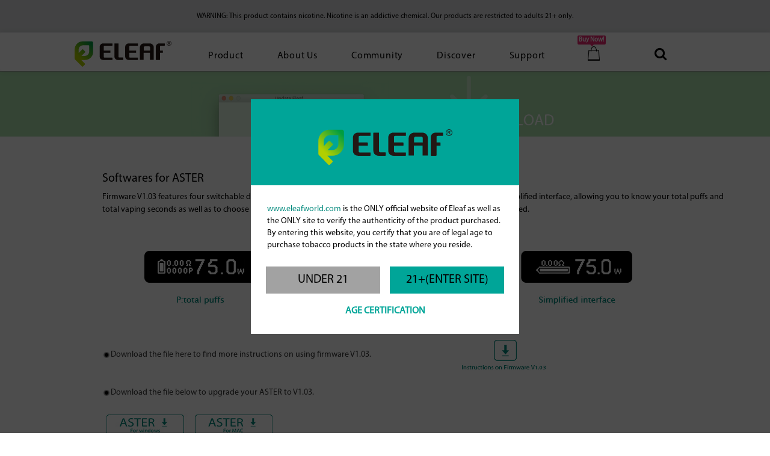

--- FILE ---
content_type: text/html; charset=UTF-8
request_url: https://www.eleafworld.com/softwares-for-aster/
body_size: 14358
content:


<!DOCTYPE html>
<html lang="en">

<head>
  <meta charset="UTF-8" />
  <meta name="viewport" content="width=device-width" />
  <meta name="title" content="Softwares for ASTER - Eleaf electronic cigarette">
  <title>Softwares for ASTER - Eleaf electronic cigarette</title>
    <meta name='robots' content='index, follow, max-image-preview:large, max-snippet:-1, max-video-preview:-1' />

	<!-- This site is optimized with the Yoast SEO plugin v17.8 - https://yoast.com/wordpress/plugins/seo/ -->
	<meta name="description" content="Softwares for ASTER" />
	<link rel="canonical" href="https://www.eleafworld.com/softwares-for-aster/" />
	<meta property="og:locale" content="en_US" />
	<meta property="og:type" content="article" />
	<meta property="og:title" content="Softwares for ASTER - Eleaf electronic cigarette" />
	<meta property="og:description" content="Softwares for ASTER" />
	<meta property="og:url" content="https://www.eleafworld.com/softwares-for-aster/" />
	<meta property="og:site_name" content="Eleaf electronic cigarette" />
	<meta property="article:publisher" content="https://www.facebook.com/EleafWorld/" />
	<meta property="article:modified_time" content="2016-11-04T07:48:28+00:00" />
	<meta property="og:image" content="https://www.eleafworld.com/images/support/top_download1.jpg" />
	<meta name="twitter:card" content="summary" />
	<meta name="twitter:label1" content="Est. reading time" />
	<meta name="twitter:data1" content="1 minute" />
	<script type="application/ld+json" class="yoast-schema-graph">{"@context":"https://schema.org","@graph":[{"@type":"WebSite","@id":"https://www.eleafworld.com/#website","url":"https://www.eleafworld.com/","name":"Eleaf electronic cigarette","description":"","potentialAction":[{"@type":"SearchAction","target":{"@type":"EntryPoint","urlTemplate":"https://www.eleafworld.com/?s={search_term_string}"},"query-input":"required name=search_term_string"}],"inLanguage":"en-US"},{"@type":"ImageObject","@id":"https://www.eleafworld.com/softwares-for-aster/#primaryimage","inLanguage":"en-US","url":"/images/support/top_download1.jpg","contentUrl":"/images/support/top_download1.jpg"},{"@type":"WebPage","@id":"https://www.eleafworld.com/softwares-for-aster/#webpage","url":"https://www.eleafworld.com/softwares-for-aster/","name":"Softwares for ASTER - Eleaf electronic cigarette","isPartOf":{"@id":"https://www.eleafworld.com/#website"},"primaryImageOfPage":{"@id":"https://www.eleafworld.com/softwares-for-aster/#primaryimage"},"datePublished":"2016-09-13T05:23:56+00:00","dateModified":"2016-11-04T07:48:28+00:00","description":"Softwares for ASTER","breadcrumb":{"@id":"https://www.eleafworld.com/softwares-for-aster/#breadcrumb"},"inLanguage":"en-US","potentialAction":[{"@type":"ReadAction","target":["https://www.eleafworld.com/softwares-for-aster/"]}]},{"@type":"BreadcrumbList","@id":"https://www.eleafworld.com/softwares-for-aster/#breadcrumb","itemListElement":[{"@type":"ListItem","position":1,"name":"Softwares for ASTER"}]}]}</script>
	<!-- / Yoast SEO plugin. -->


<link rel='dns-prefetch' href='//fonts.googleapis.com' />
<link rel='dns-prefetch' href='//s.w.org' />
<link rel="alternate" type="application/rss+xml" title="Eleaf electronic cigarette &raquo; Feed" href="https://www.eleafworld.com/feed/" />
<link rel="alternate" type="application/rss+xml" title="Eleaf electronic cigarette &raquo; Comments Feed" href="https://www.eleafworld.com/comments/feed/" />
<style id='global-styles-inline-css' type='text/css'>
body{--wp--preset--color--black: #000000;--wp--preset--color--cyan-bluish-gray: #abb8c3;--wp--preset--color--white: #ffffff;--wp--preset--color--pale-pink: #f78da7;--wp--preset--color--vivid-red: #cf2e2e;--wp--preset--color--luminous-vivid-orange: #ff6900;--wp--preset--color--luminous-vivid-amber: #fcb900;--wp--preset--color--light-green-cyan: #7bdcb5;--wp--preset--color--vivid-green-cyan: #00d084;--wp--preset--color--pale-cyan-blue: #8ed1fc;--wp--preset--color--vivid-cyan-blue: #0693e3;--wp--preset--color--vivid-purple: #9b51e0;--wp--preset--gradient--vivid-cyan-blue-to-vivid-purple: linear-gradient(135deg,rgba(6,147,227,1) 0%,rgb(155,81,224) 100%);--wp--preset--gradient--light-green-cyan-to-vivid-green-cyan: linear-gradient(135deg,rgb(122,220,180) 0%,rgb(0,208,130) 100%);--wp--preset--gradient--luminous-vivid-amber-to-luminous-vivid-orange: linear-gradient(135deg,rgba(252,185,0,1) 0%,rgba(255,105,0,1) 100%);--wp--preset--gradient--luminous-vivid-orange-to-vivid-red: linear-gradient(135deg,rgba(255,105,0,1) 0%,rgb(207,46,46) 100%);--wp--preset--gradient--very-light-gray-to-cyan-bluish-gray: linear-gradient(135deg,rgb(238,238,238) 0%,rgb(169,184,195) 100%);--wp--preset--gradient--cool-to-warm-spectrum: linear-gradient(135deg,rgb(74,234,220) 0%,rgb(151,120,209) 20%,rgb(207,42,186) 40%,rgb(238,44,130) 60%,rgb(251,105,98) 80%,rgb(254,248,76) 100%);--wp--preset--gradient--blush-light-purple: linear-gradient(135deg,rgb(255,206,236) 0%,rgb(152,150,240) 100%);--wp--preset--gradient--blush-bordeaux: linear-gradient(135deg,rgb(254,205,165) 0%,rgb(254,45,45) 50%,rgb(107,0,62) 100%);--wp--preset--gradient--luminous-dusk: linear-gradient(135deg,rgb(255,203,112) 0%,rgb(199,81,192) 50%,rgb(65,88,208) 100%);--wp--preset--gradient--pale-ocean: linear-gradient(135deg,rgb(255,245,203) 0%,rgb(182,227,212) 50%,rgb(51,167,181) 100%);--wp--preset--gradient--electric-grass: linear-gradient(135deg,rgb(202,248,128) 0%,rgb(113,206,126) 100%);--wp--preset--gradient--midnight: linear-gradient(135deg,rgb(2,3,129) 0%,rgb(40,116,252) 100%);--wp--preset--duotone--dark-grayscale: url('#wp-duotone-dark-grayscale');--wp--preset--duotone--grayscale: url('#wp-duotone-grayscale');--wp--preset--duotone--purple-yellow: url('#wp-duotone-purple-yellow');--wp--preset--duotone--blue-red: url('#wp-duotone-blue-red');--wp--preset--duotone--midnight: url('#wp-duotone-midnight');--wp--preset--duotone--magenta-yellow: url('#wp-duotone-magenta-yellow');--wp--preset--duotone--purple-green: url('#wp-duotone-purple-green');--wp--preset--duotone--blue-orange: url('#wp-duotone-blue-orange');--wp--preset--font-size--small: 13px;--wp--preset--font-size--medium: 20px;--wp--preset--font-size--large: 36px;--wp--preset--font-size--x-large: 42px;}.has-black-color{color: var(--wp--preset--color--black) !important;}.has-cyan-bluish-gray-color{color: var(--wp--preset--color--cyan-bluish-gray) !important;}.has-white-color{color: var(--wp--preset--color--white) !important;}.has-pale-pink-color{color: var(--wp--preset--color--pale-pink) !important;}.has-vivid-red-color{color: var(--wp--preset--color--vivid-red) !important;}.has-luminous-vivid-orange-color{color: var(--wp--preset--color--luminous-vivid-orange) !important;}.has-luminous-vivid-amber-color{color: var(--wp--preset--color--luminous-vivid-amber) !important;}.has-light-green-cyan-color{color: var(--wp--preset--color--light-green-cyan) !important;}.has-vivid-green-cyan-color{color: var(--wp--preset--color--vivid-green-cyan) !important;}.has-pale-cyan-blue-color{color: var(--wp--preset--color--pale-cyan-blue) !important;}.has-vivid-cyan-blue-color{color: var(--wp--preset--color--vivid-cyan-blue) !important;}.has-vivid-purple-color{color: var(--wp--preset--color--vivid-purple) !important;}.has-black-background-color{background-color: var(--wp--preset--color--black) !important;}.has-cyan-bluish-gray-background-color{background-color: var(--wp--preset--color--cyan-bluish-gray) !important;}.has-white-background-color{background-color: var(--wp--preset--color--white) !important;}.has-pale-pink-background-color{background-color: var(--wp--preset--color--pale-pink) !important;}.has-vivid-red-background-color{background-color: var(--wp--preset--color--vivid-red) !important;}.has-luminous-vivid-orange-background-color{background-color: var(--wp--preset--color--luminous-vivid-orange) !important;}.has-luminous-vivid-amber-background-color{background-color: var(--wp--preset--color--luminous-vivid-amber) !important;}.has-light-green-cyan-background-color{background-color: var(--wp--preset--color--light-green-cyan) !important;}.has-vivid-green-cyan-background-color{background-color: var(--wp--preset--color--vivid-green-cyan) !important;}.has-pale-cyan-blue-background-color{background-color: var(--wp--preset--color--pale-cyan-blue) !important;}.has-vivid-cyan-blue-background-color{background-color: var(--wp--preset--color--vivid-cyan-blue) !important;}.has-vivid-purple-background-color{background-color: var(--wp--preset--color--vivid-purple) !important;}.has-black-border-color{border-color: var(--wp--preset--color--black) !important;}.has-cyan-bluish-gray-border-color{border-color: var(--wp--preset--color--cyan-bluish-gray) !important;}.has-white-border-color{border-color: var(--wp--preset--color--white) !important;}.has-pale-pink-border-color{border-color: var(--wp--preset--color--pale-pink) !important;}.has-vivid-red-border-color{border-color: var(--wp--preset--color--vivid-red) !important;}.has-luminous-vivid-orange-border-color{border-color: var(--wp--preset--color--luminous-vivid-orange) !important;}.has-luminous-vivid-amber-border-color{border-color: var(--wp--preset--color--luminous-vivid-amber) !important;}.has-light-green-cyan-border-color{border-color: var(--wp--preset--color--light-green-cyan) !important;}.has-vivid-green-cyan-border-color{border-color: var(--wp--preset--color--vivid-green-cyan) !important;}.has-pale-cyan-blue-border-color{border-color: var(--wp--preset--color--pale-cyan-blue) !important;}.has-vivid-cyan-blue-border-color{border-color: var(--wp--preset--color--vivid-cyan-blue) !important;}.has-vivid-purple-border-color{border-color: var(--wp--preset--color--vivid-purple) !important;}.has-vivid-cyan-blue-to-vivid-purple-gradient-background{background: var(--wp--preset--gradient--vivid-cyan-blue-to-vivid-purple) !important;}.has-light-green-cyan-to-vivid-green-cyan-gradient-background{background: var(--wp--preset--gradient--light-green-cyan-to-vivid-green-cyan) !important;}.has-luminous-vivid-amber-to-luminous-vivid-orange-gradient-background{background: var(--wp--preset--gradient--luminous-vivid-amber-to-luminous-vivid-orange) !important;}.has-luminous-vivid-orange-to-vivid-red-gradient-background{background: var(--wp--preset--gradient--luminous-vivid-orange-to-vivid-red) !important;}.has-very-light-gray-to-cyan-bluish-gray-gradient-background{background: var(--wp--preset--gradient--very-light-gray-to-cyan-bluish-gray) !important;}.has-cool-to-warm-spectrum-gradient-background{background: var(--wp--preset--gradient--cool-to-warm-spectrum) !important;}.has-blush-light-purple-gradient-background{background: var(--wp--preset--gradient--blush-light-purple) !important;}.has-blush-bordeaux-gradient-background{background: var(--wp--preset--gradient--blush-bordeaux) !important;}.has-luminous-dusk-gradient-background{background: var(--wp--preset--gradient--luminous-dusk) !important;}.has-pale-ocean-gradient-background{background: var(--wp--preset--gradient--pale-ocean) !important;}.has-electric-grass-gradient-background{background: var(--wp--preset--gradient--electric-grass) !important;}.has-midnight-gradient-background{background: var(--wp--preset--gradient--midnight) !important;}.has-small-font-size{font-size: var(--wp--preset--font-size--small) !important;}.has-medium-font-size{font-size: var(--wp--preset--font-size--medium) !important;}.has-large-font-size{font-size: var(--wp--preset--font-size--large) !important;}.has-x-large-font-size{font-size: var(--wp--preset--font-size--x-large) !important;}
</style>
<link rel='stylesheet' id='cf5_rps_h_carousel_css-css'  href='https://www.eleafworld.com/wp-content/plugins/related-posts-slider/formats/h_carousel/styles/plain/style.css' type='text/css' media='all' />
<link rel='stylesheet' id='wp-block-library-css'  href='https://www.eleafworld.com/wp-includes/css/dist/block-library/style.min.css' type='text/css' media='all' />
<link rel='stylesheet' id='contact-form-7-css'  href='https://www.eleafworld.com/wp-content/plugins/contact-form-7/includes/css/styles.css' type='text/css' media='all' />
<link rel='stylesheet' id='sp-news-public-css'  href='https://www.eleafworld.com/wp-content/plugins/sp-news-and-widget/assets/css/sp-news-public.css' type='text/css' media='all' />
<link rel='stylesheet' id='searchlight-style-css'  href='https://www.eleafworld.com/wp-content/themes/searchlight/style.css' type='text/css' media='all' />
<script type="4dd8b51a11e86ed81d3ed7b0-text/javascript" src='https://www.eleafworld.com/wp-content/cache/wpo-minify/1768896634/assets/wpo-minify-header-92b614e4.min.js' id='wpo_min-header-0-js'></script>
<link rel='shortlink' href='https://www.eleafworld.com/?p=118374' />
<script type="4dd8b51a11e86ed81d3ed7b0-text/javascript">
	window._zem_rp_post_id = '118374';
	window._zem_rp_thumbnails = true;
	window._zem_rp_post_title = 'Softwares+for+ASTER';
	window._zem_rp_post_tags = [];
	window._zem_rp_static_base_url = 'https://content.zemanta.com/static/';
	window._zem_rp_wp_ajax_url = 'https://www.eleafworld.com/wp-admin/admin-ajax.php';
	window._zem_rp_plugin_version = '1.12';
	window._zem_rp_num_rel_posts = '6';
</script>
<link rel="stylesheet" href="https://www.eleafworld.com/wp-content/plugins/related-posts-by-zemanta/static/themes/vertical.css?version=1.12" />
	    <script type="4dd8b51a11e86ed81d3ed7b0-text/javascript"> 
		jQuery(document).ready(function() {
			jQuery('#rps_hcarousel').cf5Rps({
				items: {
					visible: 4				},
				scroll: {
					items: 1,
					pauseOnHover: true
				},
				prev: {	
					button	: "#rps_prev",
					key		: "left"
				},
				next: { 
					button	: "#rps_next",
					key		: "right"
				},
				auto: 4000
			});
		});
	</script> 
	


	<style type="text/css">
		.site-title,

		.site-title:active,

		.site-title:hover {
			color: #03d56b;
		}

		}



		

	#right-sidebar .widget{ background: -webkit-linear-gradient(-45deg, #EEEEEE 50%, #DDDDDD 50%); background: -moz-inear-gradient(-45deg, #EEEEEE 50%, #DDDDDD 50%); background: -o-linear-gradient(-45deg, #EEEEEE 50%, #DDDDDD 50%); background: -ms-linear-gradient(-45deg, #EEEEEE 50%, #DDDDDD 50%); background: linear-gradient(-45deg, #EEEEEE 50%, #DDDDDD 50%); background-size: 100% 100%; }

	.social a { background: -webkit-linear-gradient(-45deg, #111111 50%, rgba(0, 0, 0, 0.15) 50%); background: -moz-inear-gradient(-45deg, #111111 50%, rgba(0, 0, 0, 0.15) 50%); 	background: -o-linear-gradient(-45deg, #111111 50%, rgba(0, 0, 0, 0.15) 50%); background: -ms-linear-gradient(-45deg, #111111 50%, rgba(0, 0, 0, 0.15) 50%); background: linear-gradient(-45deg, #111111 50%, rgba(0, 0, 0, 0.15) 50%); background-size: 100% 100%; }

	#right-sidebar .widget-title, h1.page-title { background: #05d24d; background: -webkit-linear-gradient(-45deg, #05d24d 50%, #149755 50%); background: -moz-inear-gradient(-45deg, #05d24d 50%, #149755 50%); background: -o-linear-gradient(-45deg, #05d24d 50%, #149755 50%); background: -ms-linear-gradient(-45deg, #05d24d 50%, #149755 50%); background: linear-gradient(-45deg, #05d24d 50%, #149755 50%); background-size: 110% 100%; }

	#content { width: 100%; } #right-sidebar { display: none; } .bqpcontainer .featured-box { width: 29.7%; }.heading3container { background-image: url("https://www.eleafworld.com/wp-content/themes/searchlight/images/heading3back.png"); }.f-blog-page h1.page-title { display: none; }	</style>



<style type="text/css">.recentcomments a{display:inline !important;padding:0 !important;margin:0 !important;}</style><link rel="icon" href="https://www.eleafworld.com/wp-content/uploads/2022/04/cropped-favicon-32x32-1-32x32.png" sizes="32x32" />
<link rel="icon" href="https://www.eleafworld.com/wp-content/uploads/2022/04/cropped-favicon-32x32-1-192x192.png" sizes="192x192" />
<link rel="apple-touch-icon" href="https://www.eleafworld.com/wp-content/uploads/2022/04/cropped-favicon-32x32-1-180x180.png" />
<meta name="msapplication-TileImage" content="https://www.eleafworld.com/wp-content/uploads/2022/04/cropped-favicon-32x32-1-270x270.png" />
  <link rel="shortcut icon" href="/favicon.ico?v=QEElkq2W5">

  <!--[if lt IE 9]>

<script src="https://www.eleafworld.com/wp-content/themes/searchlight/js/html5.js" type="text/javascript"></script>

<![endif]-->

  <!-- Bootstrap -->
  <link href="/css/bootstrap.min.css" rel="stylesheet">
  <link href="/css/font-awesome.min.css" rel="stylesheet">

    
  <link rel="stylesheet" href="/wp-includes/css/style.min.css?ver=1654912120" />
  <link rel="stylesheet" href="/css/style.min.css?ver=1730185657">
  <link rel="stylesheet" href="/css/swiper.5.4.5.min.css" />
  <script src="/js/swiper.5.4.5.min.js" type="4dd8b51a11e86ed81d3ed7b0-text/javascript"></script>
  <!-- Google tag (gtag.js) -->
  <script async src="https://www.googletagmanager.com/gtag/js?id=G-90DERSHNY7" type="4dd8b51a11e86ed81d3ed7b0-text/javascript"></script>
  <script type="4dd8b51a11e86ed81d3ed7b0-text/javascript">
    window.dataLayer = window.dataLayer || [];

    function gtag() {
      dataLayer.push(arguments);
    }
    gtag('js', new Date());

    gtag('config', 'G-90DERSHNY7');
  </script>
  <script type="4dd8b51a11e86ed81d3ed7b0-text/javascript">
    //write cookies
    function setCookie(name, value) {
      var exp = new Date();
      exp.setTime(exp.getTime() + 1 * 60 * 60 * 1000); //有效期1小时
      document.cookie = name + "=" + escape(value) + ";expires=" + exp.toGMTString() + ";path=/";
    }

    //read cookies
    function getCookie(name) {
      var arr = document.cookie.match(new RegExp("(^| )" + name + "=([^;]*)(;|$)"));
      if (arr != null)
        return unescape(arr[2]);
      return null;
    }

    jQuery(document).ready(function() {
      if (getCookie("eleaf_overage") == "true") {
        jQuery('.warn_box_01').css("display", "none");
        jQuery('.warn_box_02').css("display", "none");
        document.documentElement.style.overflow = 'auto';
      } else {
        jQuery('.warn_box_01').css("display", "block");
        jQuery('.warn_box_02').css("display", "block");
        document.documentElement.style.overflow = 'hidden';
      }
    });

    function eleaf_overage() {
      jQuery('.warn_box_01').css("display", "none");
      jQuery('.warn_box_02').css("display", "none");
      document.documentElement.style.overflow = 'auto';
      setCookie("eleaf_overage", "true");
    }

    function eleaf_underage() {
      if (confirm('Intended for sale to adults 21 years or older. If you are not legally able to purchase tobacco products in the state where you live, please do not enter this site.')) {
        window.opener = null;
        window.open('', '_self');
        window.close();
        open('https://www.google.com', '_self').close();
      }
    }

    /*var nt = !1;
      jQuery(window).bind("scroll",
        function() {
        var st = jQuery(document).scrollTop();//往下滚的高度
        nt = nt ? nt: 50;
        var sel=jQuery("#eleaf-menu");
        if (nt < st) {
          sel.addClass("eleaf-fixed-top");
        } else {
          sel.removeClass("eleaf-fixed-top");
        }
      });*/
  </script>
   <style>
    .navbar-nav li.eleaf-online-pc {
      padding: 0 0 0 3vw;
    }

    @media (max-width: 1199px) and (min-width: 992px) {
      .navbar-nav li.nav-item {
        padding: 0 12px;
      }

      .navbar-nav {
        margin-right: 0;
      }

      .navbar-nav li.eleaf-online-pc {
        padding: 0 0 0 3vw;
      }
    }

    .cat-label-1 {
      background-color: #eb2771;
      color: #fff;
      position: absolute;
      top: 5px;
      left: -2px;
      font: inherit;
      font-size: 11px;
      padding: 2px;
      z-index: 1;
      border-radius: 2px;
      line-height: 1;
      white-space: nowrap;
      font-weight: bold;
    }

    .cat-label-1:before {
      content: "";
      position: absolute;
      left: 50%;
      margin-left: -3px;
      bottom: -6px;
      width: 3px;
      height: 3px;
      border: 3px solid transparent;
      border-top-color: #eb2771;
    }

    .phone-shop {
      display: none;
    }

    @media (max-width: 992px) {
      .navbar-nav li.eleaf-online-pc {
        display: none;
      }

      .phone-shop {
        display: block;
        position: absolute;
        right: 13px;
        width: 48px;
        height: 48px;
        line-height: 48px;
        text-align: center;
      }

      .cat-label-1 {
        top: 1px;
      }

      .el-navbar-toggle {
        right: 51px;
      }
    }

    /* 2025.4 */
    .nav-item.dropdown.nav-item01 {
      position: unset;

    }

    .dropdown-menu.drop-menu-product {
      width: 100%;
      max-width: 100%;
      border: none;
      border-top: 1px solid #ccc;
    }

    .navbar-nav li:hover a.nav-link {
      color: #108060;
    }

    .menu01 {
      width: 90%;
      padding-bottom: 30px;
      max-width: 1000px;
      margin: auto;
      display: flex;
      flex-direction: column;
      align-items: center;
    }

    .menu-options {
      width: 100%;
      display: flex;
      padding-bottom: 12px;
      padding-top: 12px;
      justify-content: center;
    }

    .menu-products {
      width: 100%;
    }

    .menu-options .menu-option {
      line-height: 1.5;
      cursor: pointer;
      padding: 6px 18px;
      position: relative;
      font-size: 14px;
      line-height: 22px;
      letter-spacing: .5px;
    }

    .menu-options .menu-option a {
      color: #000000f2;
    }

    .menu-options .menu-option:hover,
    .menu-options .menu-option.active {
      background: #f7f8fa;
      border-radius: 36px;

    }

    .menu-options .menu-option:hover a,
    .menu-options .menu-option.active a {
      color: #108060;
    }

    .menu-products .pro-row {
      display: none;
      flex-wrap: wrap;
      justify-content: center;
    }

    .menu-products .pro-row>div {
      width: 19%;
      margin: 0 0.5%;
    }

    .menu-products .pro-row:first-child {
      display: flex;
    }

    .menu-products .pro-row .menu-img {
      background: #f7f8fa;
      border-radius: 10px;
      overflow: hidden;
    }

    .menu-products .pro-row .menu-title {
      padding-top: 10px;
      font-size: 16px;
      line-height: 22px;
      letter-spacing: .5px;
      text-align: center;
      height: 54px;
    }

    .menu-products .pro-row .menu-img img {
      width: 100%;
      transition: transform .5s;
    }

    .menu-products .pro-row>div:hover img {
      transform: scale(1.05);
    }

    .menu-products .pro-row .menu-title a {
      color: #000000f2;
    }

    .product-button-box {
      display: flex;
      height: 44px;
      background-color: #f7f8fa;
      border-radius: 22px;
      justify-content: center;
      margin-top: 10px;
    }

    .product-button-box a {
      display: block;
      text-decoration: none;
      cursor: pointer;
      outline: 0;
      padding: 8px 30px;
    }

    .product-button-text {
      font-size: 14px;
      line-height: 28px;
      color: #242933;
      -webkit-transition: color .4s;
      -o-transition: color .4s;
      -moz-transition: color .4s;
      transition: color .4s;
    }

    .product-button-box a:hover .product-button-text {
      color: #108060;
    }

    .product-button-line {
      width: 2px;
      height: 44px;
      padding: 14px 0;
    }

    .product-button-line .pc-button-line {
      display: block;
      width: 2px;
      height: 16px;
      background-color: #dfe1e6;
    }

    .menu-img.EOL a {
      position: relative;
      display: block;
    }

    .menu-img.EOL a::after {
      content: '';
      position: absolute;
      width: 70px;
      height: 70px;
      background: url(/wp-content/uploads/2025/06/EOL-2.png) center no-repeat;
      background-size: contain;
      opacity: 1;
      bottom: 0;
      left: 0;
      z-index: 2;
    }

    .navbar-nav li.nav-item {
      padding: 0 28px;
    }

    @media (max-width: 991px) {
      .dropdown-menu.drop-menu-product {
        display: none!important;
        height: 0!important;
      }

      .navbar-nav li:hover a.nav-link {
        color: #fff;
      }
    }
  </style>
</head>


<body class="page-template page-template-Nothing page-template-Nothing-php page page-id-118374">
  <!---------------warning start------------------>
  <div class="warn_box_01" style="display:none; z-index:1050; position:fixed;"> </div>
  <div class="warn_box_02">
    <div class="warn_g" style="height: auto; width: 100%;padding-bottom:20px;background-size:cover;z-index:100; position:relative;">
      <img src="/images/eleaflogo-black.svg?v=1" alt="Eleafworld E cig" style="margin: 50px auto 14px auto;width: 50%;">
    </div>
    <div class="warn_text_14"><a href="https://www.eleafworld.com/"><span style="color:#00897c;">www.eleafworld.com</span></a> is the ONLY official website of Eleaf as well as the ONLY site to verify the authenticity of the product purchased.<br />
      By entering this website, you certify that you are of legal age to purchase tobacco products in the state where you reside.
    </div>
    <div style=" height:45px; position:relative; width:100%; margin-bottom:14px;"> <a href="javascript:;" onClick="if (!window.__cfRLUnblockHandlers) return false; eleaf_underage();" data-cf-modified-4dd8b51a11e86ed81d3ed7b0-="">
        <div class="warn_border" style="right:50%; margin-right:8px; background-color:#a2a2a2;"><span class="warn_text_20">UNDER 21</span></div>
      </a> <a href="javascript:;" onClick="if (!window.__cfRLUnblockHandlers) return false; eleaf_overage()" data-cf-modified-4dd8b51a11e86ed81d3ed7b0-="">
        <div class="warn_border" style="left:50%; margin-left:8px; background-color:#00a598;"><span class="warn_text_20">21+(ENTER SITE)</span></div>
      </a> </div>
    <div class="warn_text_16">Age Certification</div>
  </div>
  <!---------------warning end------------------>
  <header class="section">
    <div style="width: 100%;background-color: #dbdcde;padding: 1.5em 0;text-align: center;font-size:12px;color: #000;">
      <div class="container">
        <div class="row">
          <div class="col-xs-12">
            <span class="head-warn" style="font-size:12px;">WARNING: This product contains nicotine. Nicotine is an addictive chemical.
              <!--<br class="hidden-xs visible-sm visible-md visible-lg" >-->
              Our products are restricted to adults 21+ only.
            </span>
          </div>
        </div>
      </div>
    </div>

    <nav class="navbar">
      <div class="container">
        <!-- Brand and toggle get grouped for better mobile display -->
        <div class="navbar-header">
          <button type="button" class="el-navbar-toggle"><span class="icon-bar icon-bar01"></span> <span class="icon-bar icon-bar02"></span> <span class="icon-bar icon-bar03"></span> </button>
          <a href="https://store.eleafworld.com" class="phone-shop"><img src="/images/2023/main/shop.png" style="width: 20px;margin-top: 12px;" alt="eleaf shop">
            <span class="cat-label-1">Buy Now!</span>
          </a>

          <a class="navbar-brand" href="/" style="display: flex;align-content: center;"><img src="/images/eleaflogo-black.svg?v=2" class="logo-sticky" alt="Eleafworld E cig" title="Eleafworld E cig" style="min-width: 100px;"></a>
        </div>

        <!-- Collect the nav links, forms, and other content for toggling -->
        <div class="el-navbar-collapse">
          <ul class="nav navbar-nav">
            <li class="nav-item dropdown nav-item01"> <a href="/all-products/" class="dropdown-toggle nav-link">Product</a><span class="navbar-submenu-toggle"></span>
              <div class="dropdown-menu drop-menu-product">
                <div class="menu01">
                  <ul class="menu-options">
                    <li class="menu-option active" data-title="new"><a href="/all-products/">New Arrivals</a></li>
                    <li class="menu-option" data-title="iveni"><a href="/products/?type=iveni">iVeni Series</a></li>
                    <li class="menu-option" data-title="icita"><a href="/products/?type=icita">iCita Series</a></li>
                    <li class="menu-option" data-title="istick"><a href="/products/?type=istick">iStick Series</a></li>
                    <li class="menu-option" data-title="isolo"><a href="/products/?type=isolo">iSolo Series</a></li>
                    <li class="menu-option" data-title="ijust"><a href="/products/?type=ijust">iJust Series</a></li>
                    <li class="menu-option" data-title="other"><a href="/all-products/">Other</a></li>
                    <!-- <li class="menu-option"><a href="/compatibility">Compatibility</a></li> -->
                  </ul>
                  <div class="menu-products">
                    <div class="pro-row menu-new" style="display: flex; flex-wrap: wrap;">
                      <div>
                        <div class="menu-img">
                          <a href="/icita-pro/"><img src="/images/icita-pro/icita-pro-600.webp" alt="iCita Pro"></a>
                        </div>
                        <div class="menu-title">
                          <a href="/icita-pro/">iCita Pro</a>
                        </div>
                      </div>
                      <div>
                        <div class="menu-img">
                          <a href="/isolo-air-3/"><img src="/images/isolo-air3/iSolo-Air-3-600.webp" alt="iSOLO AIR 3"></a>
                        </div>
                        <div class="menu-title">
                          <a href="/isolo-air-3/">iSOLO AIR 3</a>
                        </div>
                      </div>
                      <div>
                        <div class="menu-img">
                          <a href="/istick-x80-xc100/"><img src="/images/istick-x80-xc100/istick-x80-600.png" alt="iStick X80"></a>
                        </div>
                        <div class="menu-title">
                          <a href="/istick-x80-xc100/" style="font-size: 0.9em;">iStick X80 with Melo X</a>
                        </div>
                      </div>
                      <div>
                        <div class="menu-img">
                          <a href="/istick-x80-xc100/"><img src="/images/istick-x80-xc100/istick-xc100-600.png" alt="iStick XC100"></a>
                        </div>
                        <div class="menu-title">
                          <a href="/istick-x80-xc100/" style="font-size: 0.9em;">iStick XC100 with Melo X</a>
                        </div>
                      </div>
                      <!-- <div>
                        <div class="menu-img">
                          <a href="/iore-mix/"><img src="/images/IORE-MIX/IORE-MIX-600.webp" alt="IORE MIX"></a>
                        </div>
                        <div class="menu-title">
                          <a href="/iore-mix/">IORE MIX</a>
                        </div>
                      </div>
                      <div>
                        <div class="menu-img">
                          <a href="/iveni-duo/"><img src="/wp-content/uploads/2025/06/iveni-Duo-600.png" alt="iVeni Duo"></a>
                        </div>
                        <div class="menu-title">
                          <a href="/iveni-duo/">iVeni Duo</a>
                        </div>
                      </div>
                      <div>
                        <div class="menu-img">
                          <a href="/iveni-lite/"><img src="/wp-content/uploads/2025/03/iVeni-Lite-600.png" alt="iVeni Lite"></a>
                        </div>
                        <div class="menu-title">
                          <a href="/iveni-lite/">iVeni Lite</a>
                        </div>
                      </div>
                      <div>
                        <div class="menu-img">
                          <a href="/icita-se/"><img src="https://www.eleafworld.com/wp-content/uploads/2025/01/iCita-SE-600.png" alt="iCita SE"></a>
                        </div>
                        <div class="menu-title">
                          <a href="/icita-se/">iCita SE</a>
                        </div>
                      </div> -->
                      <!-- <div>
                        <div class="menu-img">
                          <a href="/iveni/"><img src="/wp-content/uploads/2024/10/iveni-600-2.png" alt="iVeni"></a>
                        </div>
                        <div class="menu-title">
                          <a href="/iveni/">iVeni</a>
                        </div>
                      </div> -->
                      <div style="width: 100%;display: flex;justify-content: center;">
                        <div class="product-button-box">
                          <a class="product-button" href="/all-products/">
                            <img src="/images/compare/menu-btn-1.png?v=1" alt="" style="width: 22px;margin-top: -0.3em;margin-right: 0.2em;">
                            <span class="product-button-text no-flip-over">All Models</span>
                          </a>
                          <p class="product-button-line" aria-hidden="true">
                            <i class="pc-button-line"></i>
                          </p>
                          <a class="product-button" href="https://www.eleafworld.com/compatibility">
                            <img src="/images/compare/menu-btn-2.png?v=1" alt="" style="width: 22px;margin-top: -0.1em;margin-right: 0.2em;">
                            <span class="product-button-text no-flip-over">Compatibility</span>
                          </a>
                          <p class="product-button-line" aria-hidden="true">
                            <i class="pc-button-line"></i>
                          </p>
                          <a class="product-button" href="/compare/">
                            <img src="/images/compare/menu-btn-3.png?v=1" alt="" style="width: 22px;margin-top: 0em;margin-right: 0.1em;">
                            <span class="product-button-text no-flip-over">Compare Models</span>
                          </a>
                        </div>
                      </div>
                    </div>
                    <div class="pro-row menu-iveni">
                      <div>
                        <div class="menu-img">
                          <a href="/iveni-duo/"><img src="/wp-content/uploads/2025/06/iveni-Duo-600.png" alt="iVeni Duo"></a>
                        </div>
                        <div class="menu-title">
                          <a href="/iveni-duo/">iVeni Duo</a>
                        </div>
                      </div>
                      <div>
                        <div class="menu-img">
                          <a href="/iveni-lite/"><img src="https://www.eleafworld.com/wp-content/uploads/2025/03/iVeni-Lite-600.png" alt="iVeni Lite"></a>
                        </div>
                        <div class="menu-title">
                          <a href="/iveni-lite/">iVeni Lite</a>
                        </div>
                      </div>
                      <div>
                        <div class="menu-img">
                          <a href="/iveni/"><img src="/wp-content/uploads/2024/10/iveni-600-2.png" alt="iVeni"></a>
                        </div>
                        <div class="menu-title">
                          <a href="/iveni/">iVeni</a>
                        </div>
                      </div>
                      <div>
                        <div class="menu-img">
                          <a href="/iveni-se/"><img src="/wp-content/uploads/2024/10/iveni-se-600.png" alt="iVeni SE"></a>
                        </div>
                        <div class="menu-title">
                          <a href="/iveni-se/">iVeni SE</a>
                        </div>
                      </div>
                      <div style="width: 100%;display: flex;justify-content: center;">
                        <div class="product-button-box">
                          <a class="product-button" href="/all-products/">
                            <img src="/images/compare/menu-btn-1.png?v=1" alt="" style="width: 22px;margin-top: -0.3em;margin-right: 0.2em;">
                            <span class="product-button-text no-flip-over">All Models</span>
                          </a>
                          <p class="product-button-line" aria-hidden="true">
                            <i class="pc-button-line"></i>
                          </p>
                          <a class="product-button" href="https://www.eleafworld.com/compatibility">
                            <img src="/images/compare/menu-btn-2.png?v=1" alt="" style="width: 22px;margin-top: -0.1em;margin-right: 0.2em;">
                            <span class="product-button-text no-flip-over">Compatibility</span>
                          </a>
                          <p class="product-button-line" aria-hidden="true">
                            <i class="pc-button-line"></i>
                          </p>
                          <a class="product-button" href="/compare/?p=iVeni%20Duo,iVeni%20Lite,iVeni%20SE">
                            <img src="/images/compare/menu-btn-3.png?v=1" alt="" style="width: 22px;margin-top: 0em;margin-right: 0.1em;">
                            <span class="product-button-text no-flip-over">Compare Models</span>
                          </a>
                        </div>
                      </div>
                    </div>

                    <div class="pro-row menu-icita">
                      <div>
                        <div class="menu-img">
                          <a href="/icita-pro/"><img src="/images/icita-pro/icita-pro-600.webp" alt="iCita Pro"></a>
                        </div>
                        <div class="menu-title">
                          <a href="/icita-pro/">iCita Pro</a>
                        </div>
                      </div>
                      <div>
                        <div class="menu-img">
                          <a href="/icita-se/"><img src="https://www.eleafworld.com/wp-content/uploads/2025/01/iCita-SE-600.png" alt="iCita SE"></a>
                        </div>
                        <div class="menu-title">
                          <a href="/icita-se/">iCita SE</a>
                        </div>
                      </div>
                      <div>
                        <div class="menu-img">
                          <a href="/icita/"><img src="/wp-content/uploads/2024/08/iveni-600.png" alt="iCita"></a>
                        </div>
                        <div class="menu-title">
                          <a href="/icita/">iCita</a>
                        </div>
                      </div>
                      <div style="width: 100%;display: flex;justify-content: center;">
                        <div class="product-button-box">
                          <a class="product-button" href="/all-products/">
                            <img src="/images/compare/menu-btn-1.png?v=1" alt="" style="width: 22px;margin-top: -0.3em;margin-right: 0.2em;">
                            <span class="product-button-text no-flip-over">All Models</span>
                          </a>
                          <p class="product-button-line" aria-hidden="true">
                            <i class="pc-button-line"></i>
                          </p>
                          <a class="product-button" href="https://www.eleafworld.com/compatibility">
                            <img src="/images/compare/menu-btn-2.png?v=1" alt="" style="width: 22px;margin-top: -0.1em;margin-right: 0.2em;">
                            <span class="product-button-text no-flip-over">Compatibility</span>
                          </a>
                          <p class="product-button-line" aria-hidden="true">
                            <i class="pc-button-line"></i>
                          </p>
                          <a class="product-button" href="/compare/?p=iCita%20Pro,iCita%20SE,iCita">
                            <img src="/images/compare/menu-btn-3.png?v=1" alt="" style="width: 22px;margin-top: 0em;margin-right: 0.1em;">
                            <span class="product-button-text no-flip-over">Compare Models</span>
                          </a>
                        </div>
                      </div>
                    </div>

                    <div class="pro-row menu-istick">
                    <div>
                        <div class="menu-img">
                          <a href="/istick-x80-xc100/"><img src="/images/istick-x80-xc100/istick-x80-600.png" alt="iStick X80"></a>
                        </div>
                        <div class="menu-title">
                          <a href="/istick-x80-xc100/" style="font-size: 0.9em;">iStick X80 with Melo X</a>
                        </div>
                      </div>
                      <div>
                        <div class="menu-img">
                          <a href="/istick-x80-xc100/"><img src="/images/istick-x80-xc100/istick-xc100-600.png" alt="iStick XC100"></a>
                        </div>
                        <div class="menu-title">
                          <a href="/istick-x80-xc100/" style="font-size: 0.9em;">iStick XC100 with Melo X</a>
                        </div>
                      </div>
                      <div>
                        <div class="menu-img">
                          <a href="/istick-i75-with-en-air/"><img src="https://www.eleafworld.com/wp-content/uploads/2024/01/iStick-i75-with-EN-Air-600.png" alt="iStick i75 with EN AIR"></a>
                        </div>
                        <div class="menu-title">
                          <a href="/istick-i75-with-en-air/">iStick i75 with EN AIR</a>
                        </div>
                      </div>
                      <div>
                        <div class="menu-img">
                          <a href="/mini-istick-20w-with-en-drive/"><img src="/wp-content/uploads/2024/01/mini-istick-20w-with-en-drive-600.png" alt="Mini iStick 20W with EN Drive"></a>
                        </div>
                        <div class="menu-title">
                          <a href="/mini-istick-20w-with-en-drive/">Mini iStick 20W with EN Drive</a>
                        </div>
                      </div>
                      <!-- <div>
                        <div class="menu-img">
                          <a href="/istick-i75-with-ep-pod-tank/"><img src="/wp-content/uploads/2023/09/istick-i75-with-ep-pod-tank.png" alt="iStick i75 with EP Pod Tank"></a>
                        </div>
                        <div class="menu-title">
                          <a href="/istick-i75-with-ep-pod-tank/">iStick i75 with EP Pod Tank</a>
                        </div>
                      </div>
                      <div>
                        <div class="menu-img">
                          <a href="/istick-power-mono-with-gtl-pod-tank/"><img src="/wp-content/uploads/2022/10/iStick-Power-Mono.png" alt="iStick Power Mono with GTL Pod Tank"></a>
                        </div>
                        <div class="menu-title">
                          <a href="/istick-power-mono-with-gtl-pod-tank/">iStick Power Mono with GTL Pod Tank</a>
                        </div>
                      </div> -->
                      <div style="width: 100%;display: flex;justify-content: center;">
                        <div class="product-button-box">
                          <a class="product-button" href="/all-products/">
                            <img src="/images/compare/menu-btn-1.png?v=1" alt="" style="width: 22px;margin-top: -0.3em;margin-right: 0.2em;">
                            <span class="product-button-text no-flip-over">All Models</span>
                          </a>
                          <p class="product-button-line" aria-hidden="true">
                            <i class="pc-button-line"></i>
                          </p>
                          <a class="product-button" href="https://www.eleafworld.com/compatibility">
                            <img src="/images/compare/menu-btn-2.png?v=1" alt="" style="width: 22px;margin-top: -0.1em;margin-right: 0.2em;">
                            <span class="product-button-text no-flip-over">Compatibility</span>
                          </a>
                        </div>
                      </div>
                    </div>

                    <div class="pro-row menu-isolo">
                      <div>
                        <div class="menu-img">
                          <a href="/isolo-air-3/"><img src="/images/isolo-air3/iSolo-Air-3-600.webp" alt="iSOLO AIR 3"></a>
                        </div>
                        <div class="menu-title">
                          <a href="/isolo-air-3/">iSOLO AIR 3</a>
                        </div>
                      </div>
                      <div>
                        <div class="menu-img">
                          <a href="/isolo-air-2/"><img src="https://www.eleafworld.com/wp-content/uploads/2022/06/iSolo-Air-2.png" alt="iSOLO AIR 2"></a>
                        </div>
                        <div class="menu-title">
                          <a href="/isolo-air-2/">iSOLO AIR 2</a>
                        </div>
                      </div>
                      <div>
                        <div class="menu-img EOL">
                          <a href="/isolo-air/"><img src="/wp-content/uploads/2021/01/iSolo-Air.png" alt="iSOLO AIR"></a>
                        </div>
                        <div class="menu-title">
                          <a href="/isolo-air/">iSOLO AIR</a>
                        </div>
                      </div>
                      <div style="width: 100%;display: flex;justify-content: center;">
                        <div class="product-button-box">
                          <a class="product-button" href="/all-products/">
                            <img src="/images/compare/menu-btn-1.png?v=1" alt="" style="width: 22px;margin-top: -0.3em;margin-right: 0.2em;">
                            <span class="product-button-text no-flip-over">All Models</span>
                          </a>
                          <p class="product-button-line" aria-hidden="true">
                            <i class="pc-button-line"></i>
                          </p>
                          <a class="product-button" href="https://www.eleafworld.com/compatibility">
                            <img src="/images/compare/menu-btn-2.png?v=1" alt="" style="width: 22px;margin-top: -0.1em;margin-right: 0.2em;">
                            <span class="product-button-text no-flip-over">Compatibility</span>
                          </a>
                        </div>
                      </div>
                    </div>

                    <div class="pro-row menu-ijust">
                      <div>
                        <div class="menu-img">
                          <a href="/ijust-aio-pro/"><img src="https://www.eleafworld.com/wp-content/uploads/2023/08/ijust-aio-pro.png" alt="iJust AIO Pro"></a>
                        </div>
                        <div class="menu-title">
                          <a href="/ijust-aio-pro/">iJust AIO Pro</a>
                        </div>
                      </div>
                      <div>
                        <div class="menu-img">
                          <a href="/ijust-p40/"><img src="https://www.eleafworld.com/wp-content/uploads/2023/02/iJust-P40.png" alt="iJust P40"></a>
                        </div>
                        <div class="menu-title">
                          <a href="/ijust-p40/">iJust P40</a>
                        </div>
                      </div>
                      <div>
                        <div class="menu-img">
                          <a href="/ijust-d20/"><img src="https://www.eleafworld.com/wp-content/uploads/2022/04/iJust-D20.png" alt="iJust D20"></a>
                        </div>
                        <div class="menu-title">
                          <a href="/ijust-d20/">iJust D20</a>
                        </div>
                      </div>
                      <div>
                        <div class="menu-img">
                          <a href="/ijust-3-with-gtl-pod-tank/"><img src="https://www.eleafworld.com/wp-content/uploads/2020/12/iJust-3-with-GTL-Pod-Tank.png" alt="iJust 3 with GTL Pod Tank"></a>
                        </div>
                        <div class="menu-title">
                          <a href="/ijust-3-with-gtl-pod-tank/">iJust 3 with GTL Pod Tank</a>
                        </div>
                      </div>
                      <div style="width: 100%;display: flex;justify-content: center;">
                        <div class="product-button-box">
                          <a class="product-button" href="/all-products/">
                            <img src="/images/compare/menu-btn-1.png?v=1" alt="" style="width: 22px;margin-top: -0.3em;margin-right: 0.2em;">
                            <span class="product-button-text no-flip-over">All Models</span>
                          </a>
                          <p class="product-button-line" aria-hidden="true">
                            <i class="pc-button-line"></i>
                          </p>
                          <a class="product-button" href="https://www.eleafworld.com/compatibility">
                            <img src="/images/compare/menu-btn-2.png?v=1" alt="" style="width: 22px;margin-top: -0.1em;margin-right: 0.2em;">
                            <span class="product-button-text no-flip-over">Compatibility</span>
                          </a>
                        </div>
                      </div>
                    </div>

                    <div class="pro-row menu-other">
                      <div>
                        <div class="menu-img">
                          <a href="/iore-mix/"><img src="/images/IORE-MIX/IORE-MIX-600.webp" alt="IORE MIX"></a>
                        </div>
                        <div class="menu-title">
                          <a href="/iore-mix/">IORE MIX</a>
                        </div>
                      </div>
                      <div>
                        <div class="menu-img">
                          <a href="/iore-pebble/"><img src="https://www.eleafworld.com/wp-content/uploads/2024/08/IORE-PEBBLE-600.png" alt="IORE PEBBLE"></a>
                        </div>
                        <div class="menu-title">
                          <a href="/iore-pebble/">IORE PEBBLE</a>
                        </div>
                      </div>
                      <!-- <div>
                        <div class="menu-img">
                          <a href="/iore-pebble-eco/"><img src="https://www.eleafworld.com/wp-content/uploads/2024/07/IORE-PEBBLE-ECO-600.png" alt="IORE PEBBLE ECO"></a>
                        </div>
                        <div class="menu-title">
                          <a href="/iore-pebble-eco/">IORE PEBBLE ECO</a>
                        </div>
                      </div> -->
                      <div>
                        <div class="menu-img">
                          <a href="/isilk-isilk-lite/"><img src="https://www.eleafworld.com/images/iSilk/iSilk-600.png" alt="iSilk"></a>
                        </div>
                        <div class="menu-title">
                          <a href="/isilk-isilk-lite/">iSilk</a>
                        </div>
                      </div>
                      <div>
                        <div class="menu-img">
                          <a href="/isilk-isilk-lite/"><img src="https://www.eleafworld.com/images/iSilk/iSilk-lite-600.png" alt="iSilk Lite"></a>
                        </div>
                        <div class="menu-title">
                          <a href="/isilk-isilk-lite/">iSilk Lite</a>
                        </div>
                      </div>
                      <div style="width: 100%;display: flex;justify-content: center;">
                        <div class="product-button-box">
                          <a class="product-button" href="/all-products/">
                            <img src="/images/compare/menu-btn-1.png?v=1" alt="" style="width: 22px;margin-top: -0.3em;margin-right: 0.2em;">
                            <span class="product-button-text no-flip-over">All Models</span>
                          </a>
                          <p class="product-button-line" aria-hidden="true">
                            <i class="pc-button-line"></i>
                          </p>
                          <a class="product-button" href="https://www.eleafworld.com/compatibility">
                            <img src="/images/compare/menu-btn-2.png?v=1" alt="" style="width: 22px;margin-top: -0.1em;margin-right: 0.2em;">
                            <span class="product-button-text no-flip-over">Compatibility</span>
                          </a>
                        </div>
                      </div>
                    </div>
                  </div>

                </div>
              </div>
            </li>
            <li class="nav-item"><a class="nav-link" href="/eleaf-brand/">About Us</a></li>

            <li class="nav-item dropdown"> <a class="dropdown-toggle nav-link" style="cursor: pointer;">Community</a><span class="navbar-submenu-toggle"></span>
              <ul class="dropdown-menu navbar-dropdown">
                <li class="dropdown-item"><a class="dropdown-link" href="/news/">News</a></li>
                <li class="dropdown-item"><a class="dropdown-link" href="/blog/">Blog</a></li>
              </ul>
            </li>
            <li class="nav-item dropdown"> <a class="dropdown-toggle nav-link" style="cursor: pointer;">Discover</a><span class="navbar-submenu-toggle"></span>
              <ul class="dropdown-menu navbar-dropdown">
                <li class="dropdown-item"><a class="dropdown-link" href="/partners/">Partners</a></li>
                <li class="dropdown-item"><a class="dropdown-link" href="https://www.eleafworld.com/store-locator/">Store Locator</a></li>
                <li class="dropdown-item"><a class="dropdown-link" href="/stores-club/">Store Club</a></li>
              </ul>
            </li>
            <li class="nav-item dropdown"> <a href="#" class="dropdown-toggle nav-link">Support </a><span class="navbar-submenu-toggle"></span>
              <ul class="dropdown-menu navbar-dropdown">
                <li class="dropdown-item"><a class="dropdown-link" href="/downloads">Downloads</a></li>
                <li class="dropdown-item"><a class="dropdown-link" href="/download_tpd">TPD</a></li>
                <li class="dropdown-item"><a class="dropdown-link" href="/faq">FAQ</a></li>
                <li class="dropdown-item"><a class="dropdown-link" href="/contact">Contact Us</a></li>
              </ul>
            </li>
            <li class="nav-item eleaf-online-pc"><a href="https://store.eleafworld.com"><img src="/images/2023/main/shop.png" style="width: 20px; margin-top: 8px;" alt="eleaf shop">
                <span class="cat-label-1">Buy Now!</span>
              </a></li>
            <li class="nav-item">
              <ul class="nav navbar-search">
                <li>
                  <button class="navbar-search-toggle"><span></span></button>
                </li>
                <form class="search" action="/" onkeypress="if (!window.__cfRLUnblockHandlers) return false; if(event.keyCode==13){form_submit();return false;}" data-search-live="search-results-live" method="GET" data-cf-modified-4dd8b51a11e86ed81d3ed7b0-="">
                  <div class="form-wrap">
                    <input class="navbar-search-form-input form-input" id="navbar-search-form-input" type="text" name="s" autocomplete="off" placeholder="Search..." />
                    <button class="search-form-submit" type="submit"></button>
                  </div>
                </form>
              </ul>
            </li>
          </ul>
        </div>
        <!-- /.navbar-collapse -->
      </div>
      <!-- /.container-fluid -->
    </nav>
  </header>


  <script type="4dd8b51a11e86ed81d3ed7b0-text/javascript" src="/js/wow.min.js"></script>
  <script type="4dd8b51a11e86ed81d3ed7b0-text/javascript" src="/js/script.min.js?v=1.0.2"></script>
  <!-- <div class="headerheight"> </div> -->

  <script type="4dd8b51a11e86ed81d3ed7b0-text/javascript">
    $(".menu01 .menu-option").hover(function() {
      $(this).siblings().removeClass("active");
      $(this).addClass("active");
      var title_name = $(this).attr('data-title');
      if (title_name != "" && title_name != undefined) {
        $(".pro-row").css("display", "none");
        $(".menu-" + title_name).css('display', 'flex');
      }

    });
  </script>
<link rel="stylesheet" href="/css/eleaf-product-page-plugins.min.css?v=1" />
<style type="text/css">
	.hdr-img,
	.page-title {
		display: none;
	}

	.div_link {
		background-color: rgba(255, 255, 255, 0.8);
		box-shadow: 0 0px 8px rgba(0, 0, 0, 0.1);
		width: 100%;
		position: fixed;
		top: 0;
		z-index: 9;
		width: 100%;
		display: none;
	}

	.div_link.fix-nav {
		display: block;
		position: fixed !important;
		top: 0;
		z-index: 999;
	}

	.s_link_left {
		width: auto;
		height: 45px;
		line-height: 45px;
		font-size: 14px;
		color: #000;
		font-weight: 400;
		margin-left: 180px;
		float: left;
	}

	.s_link_right {
		width: auto;
		height: 45px;
		margin-right: 60px;
		float: right;
	}

	.div_link .pro-buy {
		font-size: 16px;
		font-weight: 400;
		line-height: 1.2;
		display: block;
		margin-top: 11px;
	}

	.div_link .pro-buy img {
		width: 110px;
	}

	#content {
		position: relative;
	}

	.nav>li.dropdown>a {
		color: #28995f;
	}

	@media (min-width: 992px) and (max-width: 1199px) {
		.s_link_left {
			margin-left: 165px;
		}
	}

	@media (min-width: 768px) and (max-width: 991px) {
		.s_link_left {
			margin-left: 65px;
		}
	}

	.post-container #footer-social-wrap {
		display: none;
	}



	@media (max-width: 799px) {
		#content {
			width: 100%;
			float: none;
		}
	}

	.detail-tab.detail-tab-v2 {
		height: 45px;
	}

	.detail-tab.detail-tab-v2 li a {
		text-transform: none;
	}

	.detail-tab.detail-tab-v2 li {
		font-size: 1vw;
		padding: 0 1vw;
	}

	.detail-tab.detail-tab-v2 li.active a {
		color: #808080;
		background: none;
	}

	.detail-tab.detail-tab-v2 li.active {
		background: none;
	}

	.detail-tab.detail-tab-v2 li:hover a {
		color: #808080;
	}

	.s_link_right .s_link_accessories {
		position: relative;
	}

	.s_link_right .s_link_accessories .s_link_accessories_pro {
		background-color: #fff;
		position: absolute;
		right: 0;
		top: 100%;
		display: none;
		padding-bottom: 10px;
	}

	.s_link_right .s_link_accessories:hover .s_link_accessories_pro {
		display: flex;
	}

	.s_link_accessories_pro li {
		width: 120px;
	}

	.s_link_accessories_pro li h5 {
		font-size: 13px;
		line-height: 1.2;
	}

	@media (max-width: 767px) {
		.s_link_right .s_link_accessories .s_link_accessories_pro {
			width: 240px;
			flex-wrap: wrap;
		}
	}
</style>

<div id="content">
					<div class="post-118374 page type-page status-publish hentry" id="post-118374">
				<div class="post-container">
										<!--<div class="entrytext"> 
        
        <h1 class="page-title">Softwares for ASTER</h1><a href="https://www.eleafworld.com/softwares-for-aster/"><h2 class="post-title"></h2></a>        
        <div class="content-ver-sep category-in">
         
        </div>
      </div>-->
					          <div style="width:100%; text-align:center; background-color:#ace1ad;"><img src="/images/support/top_download1.jpg" class="img-responsive" style="margin:0 auto;" alt="download"></div>
<div class="container" style="padding-left:9%; margin-top:50px; margin-bottom:200px; font-family:'Myriad Pro', 'Lucida Grande', Arial; font-size:14px; ">


<div class="row">
    <div class="col-xs-12" style="color:#000; font-size:20px;line-height:40px;">Softwares for ASTER</div>
    <div class="col-xs-12" style="color:#000;">Firmware V1.03 features four switchable display interfaces: Puff interface, Second interface, Voltage interface and simplified interface, allowing you to know your total 
puffs and total vaping seconds as well as to choose the interface you are most accustomed to. Also the preheat function is added.</div>
      <div class="col-xs-11" style="text-align:center;"><img src="https://www.eleafworld.com/wp-content/uploads/download/aster1.jpg" border="0" style="margin:50px auto"></div>
      <div class="col-xs-12" style="color:#000;margin-top:0px;">
<table width="80%" border="1" cellspacing="10" cellpadding="10">
  <tbody><tr>
    <td style="height:64px; vertical-align:middle;width:14px"><img src="https://www.eleafworld.com/wp-content/uploads/download/upgrade_05.jpg" alt="iStick Pico" align="middle" class="img-responsive"></td>
    <td style="height:64px; vertical-align:middle;width:70%">Download the file here to find more instructions on using firmware V1.03. </td>
    <td style="height:64px; vertical-align:middle;"><a href="https://www.eleafworld.com/wp-content/uploads/download/Instructions-on-Firmware-V1.03.zip"><img src="https://www.eleafworld.com/wp-content/uploads/download/pico4.jpg" alt="iStick Pico" align="middle" class="img-responsive"></a></td>
  </tr>
  
  <tr>
    <td style="height:64px; vertical-align:middle;"> <img src="https://www.eleafworld.com/wp-content/uploads/download/upgrade_05.jpg" alt="iStick Pico" align="middle" class="img-responsive"> </td>
    <td style="height:64px; vertical-align:middle;">Download the file below to upgrade your ASTER to V1.03. </td>
    <td style="height:64px; vertical-align:middle;">&nbsp;</td>
  </tr>

</tbody></table>


   
</div>
<div class="col-xs-12" style="margin-top:0px;margin-bottom:10px;">
      <div style="float:left;"> <a href="https://www.eleafworld.com/wp-content/uploads/download/ASTER_V1.03.zip" target="_blank">&nbsp;&nbsp;<img src="https://www.eleafworld.com/wp-content/uploads/download/Aster_01.jpg" border="0" style="margin:0 auto"> </a></div>
      <div style="float:left;"> <a href="https://www.eleafworld.com/wp-content/uploads/download/ASTER_V1.03.pkg.zip" target="_blank"><img src="https://www.eleafworld.com/wp-content/uploads/download/Aster_02.jpg" border="0" style="margin:0 auto"></a></div>
    </div>
    <div class="col-xs-12" style="color:#01897c;margin-top:10px;">&nbsp;&nbsp;Firmware V1.03</div>
  <div class="col-xs-12" style="border-bottom:1px solid #a8aaaa;margin-top:52px;"> </div>
</div>




<div class="row">

    <div class="col-xs-12" style="color:#000; margin-top:55px;">New firmware V1.02 is updated with a boot/shutdown animation, a more simplified TC interface and an intuitive progress bar of vaping time.</div>
  <div class="col-xs-11" style="text-align:center;"><img src="https://www.eleafworld.com/wp-content/uploads/download/Aster0.gif" border="0" style="margin:50px auto"></div>
  <div class="col-xs-12" style="color:#000;margin-top:40px;">
  <div style="float:left;margin:0px 2px;"> <img class="img-responsive" src="https://www.eleafworld.com/wp-content/uploads/download/upgrade_05.jpg" alt="ASTER"> </div>
 <div style="line-height:12px; color:#000">Download the file below to upgrade your ASTER to V1.02.</div>
 </div><!--more-->


    <div class="col-xs-12" style="margin-top:25px;margin-bottom:10px;">
      <div style="float:left;"> <a href="https://www.eleafworld.com/wp-content/uploads/download/ASTER_V1.02.zip" target="_blank">&nbsp;&nbsp;<img src="https://www.eleafworld.com/wp-content/uploads/download/Aster_01.jpg" border="0" style="margin:0 auto"> </a></div>
      <div style="float:left;"> <a href="https://www.eleafworld.com/wp-content/uploads/download/ASTER_V1.02.pkg.zip" target="_blank"><img src="https://www.eleafworld.com/wp-content/uploads/download/Aster_02.jpg" border="0" style="margin:0 auto"></a></div>
    </div>
    
    <div class="col-xs-12" style="color:#008583;margin-top:10px;">&nbsp;&nbsp;Firmware V1.02</div>
    <div class="col-xs-12" style="border-bottom:1px solid #a8aaaa;margin-top:52px;"> </div>
  </div>
  
  
  
  
  
    <div class="row" style="margin-top:54px;">
    <div class="col-xs-12" style="color:#000;padding-left:5px">Original firmware:</div>
    <div class="col-xs-12" style="color:#000;margin-top:0px;">
 </div>
  <br>
  <br>

</div>
  <div class="col-xs-12">
      <div style="float:left;"> <a href="https://www.eleafworld.com/wp-content/uploads/download/ASTER_V1.01.zip" target="_blank">&nbsp;&nbsp;<img src="https://www.eleafworld.com/wp-content/uploads/download/Aster_01.jpg" border="0" style="margin:0 auto"> </a></div>
      <div style="float:left;"> <a href="https://www.eleafworld.com/wp-content/uploads/download/ASTER_V1.01.pkg.zip" target="_blank"><img src="https://www.eleafworld.com/wp-content/uploads/download/Aster_02.jpg" border="0" style="margin:0 auto"></a></div>
    </div>
    <div class="col-xs-12" style="color:#008583;margin-top:10px;">&nbsp;&nbsp;Firmware V1.01</div>
    </div>
    
					<div class="clear"> </div>

									</div>
			</div>

			<style>
				@media(max-width: 768px) {
					.wd_related_posts {
						background-color: #fff;
						border: 1px solid #ccc;
						bottom: -1px;
						left: -1px;
						padding: 0 5px;
						position: relative;
						transition: 0.2s all ease-in-out;
						-moz-transition: 0.2s all ease-in-out;
						-webkit-transition: 0.2s all ease-in-out;
						-o-transition: 0.2s all ease-in-out;
					}
				}

				@media(min-width: 768px) {
					.wd_related_posts {
						background-color: #fff;
						border: 1px solid #ccc;
						bottom: -1px;
						left: -1px;
						padding: 0 35px;
						position: fixed;
						transition: 0.2s all ease-in-out;
						-moz-transition: 0.2s all ease-in-out;
						-webkit-transition: 0.2s all ease-in-out;
						-o-transition: 0.2s all ease-in-out;
					}
				}


				.wd_related_posts ul {
					list-style-type: none;
					float: left;
					margin: 0
				}

				.wd_related_posts ul li {
					width: 110px;
					float: left;
					display: block;
					text-align: center
				}

				.wd_related_posts ul li a {
					text-decoration: none;
					display: block;
				}

				.wd_related_posts ul li .box {
					width: 120px;
					height: 120px;
					display: block;
					margin-bottom: 5px;
				}

				.wd_related_posts ul li .box img {
					width: 100%
				}

				.wd_related_posts ul li h5 {
					font-weight: normal;
					font-size: 12px;
				}

				@media(max-width: 768px) {
					.wd_related_posts .related_posts_head {
						background-color: #B1DACC;
						display: none;
						color: #FFFFFF;
						cursor: pointer;
						position: absolute;
						padding: 0 10px 0 10px;
						height: 31px;
						line-height: 31px;
						top: -31px;
						left: 0
					}
				}

				@media(min-width: 768px) {
					.wd_related_posts .related_posts_head {
						background-color: #B1DACC;
						display: block;
						color: #FFFFFF;
						cursor: pointer;
						position: absolute;
						padding: 0 10px 0 10px;
						height: 31px;
						line-height: 31px;
						top: -31px;
						left: 0
					}
				}



				.wd_related_posts .related_posts_head:before {
					border-left: 7px solid transparent;
					border-right: 7px solid transparent;
					border-top: 7px solid #fff;
					content: "";
					display: block;
					float: left;
					margin-right: 10px;
					margin-top: 11px;
					width: 7px;
				}

				.wd_related_posts .related_posts_head.down:before {
					border-left: 7px solid transparent;
					border-right: 7px solid transparent;
					border-bottom: 7px solid #fff;
					content: "";
					display: block;
					float: left;
					margin-right: 10px;
					margin-top: 11px;
					width: 7px;
					border-top: 0 none;
				}

				.bx_wrap {
					margin-left: 0px;
				}

				.bx_wrap a.prev {
					width: 27px;
					height: 92px;
					line-height: 17px;
					outline-style: none;
					outline-width: 0;
					position: absolute;
					top: 25px;
					left: 3px;
					text-indent: -9999px;
					background: url(/wp-content/uploads/2015/08/icon_arrow_left.gif) no-repeat left;
				}

				.bx_wrap a.prev:hover {
					background: url(/wp-content/uploads/2015/08/icon_arrow_left.gif) no-repeat right;
				}

				.bx_wrap a.next {
					width: 27px;
					height: 92px;
					line-height: 17px;
					left: 395px;
					outline-style: none;
					outline-width: 0;
					position: absolute;
					top: 25px;
					text-indent: -9999px;
					background: url(/wp-content/uploads/2015/08/icon_arrow_right.gif) no-repeat right;
				}

				.bx_wrap a.next:hover {
					background: url(/wp-content/uploads/2015/08/icon_arrow_right.gif) no-repeat left;
				}
			</style>
			<script src="/js/jquery.min.js" type="4dd8b51a11e86ed81d3ed7b0-text/javascript"></script>
			<script type="4dd8b51a11e86ed81d3ed7b0-text/javascript">
				jQuery(document).ready(function($) {
					_ele_h = $('.wd_related_posts').height();
					_win_h = $(window).height();
					$(document).ready(function() {
						if (_win_h < _ele_h * 1.5) {
							$(this).addClass('down');
							$('.wd_related_posts').css({
								'bottom': "-" + (_ele_h) + 'px'
							});

						}
					});
					$('.related_posts_head').on("click", function() {
						if ($(this).hasClass('down')) {
							$(this).removeClass('down');
							$('.wd_related_posts').css({
								'bottom': "0px"
							});
						} else {
							$(this).addClass('down');
							$('.wd_related_posts').css({
								'bottom': "-" + (_ele_h) + 'px'
							});
						}
					});

					// $('#slide_div').bxCarousel({
					// 	display_num: 3,
					// 	move: 1,
					// 	prev_image: 'https://www.eleafworld.com/wp-content/uploads/2015/08/icon_arrow_left.gif',
					// 	next_image: 'https://www.eleafworld.com/wp-content/uploads/2015/08/icon_arrow_right.gif',
					// 	margin: 10
					// });
				});


				//$(window).scroll(function () {
				//	  if ($(this).scrollTop() > 75) {
				//	   $('.div_link').addClass("fix-nav");
				//	  } else {
				//	   $('.div_link').removeClass("fix-nav");
				//	  }
				//	});
				$(window).scroll(function() {
					var header_height = $("header").outerHeight();
					if ($(this).scrollTop() < header_height) {
						$('.div_link').css("display", "none");
					} else {
						$('.div_link').css("display", "block");
					}
				});
			</script>
			<!-- <script src="https://www.eleafworld.com/wp-includes/js/slide.js"></script> -->
		
		<!-- End the Loop. -->

	</div>
<div class="clear"></div>
<footer class="footer" style="position:relative;overflow: hidden;">
  <div class="container" style="position:relative; z-index:2; padding-bottom:30px; border-bottom:1px solid #c1c1c1; margin-bottom:30px;">
    <div class="row">
      <div class="col-xs-12 col-sm-12 col-md-6 col-lg-6"><img src="/images/logo-h.png?v=1" style="width:150px; margin-bottom:15px;" alt="eleaf logo"></div>
      <div class="col-xs-12 col-sm-12 col-md-6 col-lg-6" style="display: flex; justify-content: space-between; align-items: flex-start; font-size:16px;">
        <div><a href="/partners/" style="color:#fff;">Partners</a></div>
        <div><a href="/store-locator/" style="color:#fff;">Store Locator</a></div>
        <div><a href="/stores-club/" style="color:#fff;">Store Club</a></div>
        <div><a href="/blog/" style="color:#fff;">Blog</a></div>
      </div>
    </div>
  </div>
  <div class="container" style="position:relative; z-index:2;">
    <div class="row footer-row-01" style="border-bottom:0">
      <div class="col-xs-12 col-sm-12 col-md-12 col-lg-5 col-warning">
        <div class="footer-div-01">
          <div class="footer-header">WARNING</div>
          <div class="footer-con">Our products may contain nicotine, a poisonous and addictive substance. Our products are only intended for committed smokers of legal smoking age and not by children, women who are pregnant or may become pregnant or any person with an elevated risk of, or preexisting condition of, any medical condition which includes, but is not limited to, heart disease, diabetes, high blood pressure or asthma. Eleaf makes no claims that the electronic cigarette will cure a smoker's addiction to nicotine.</div>
        </div>
      </div>
      <div class="col-xs-12 col-sm-12 col-md-6 col-lg-4 footer-center">
        <div class="footer-div-04">
          <div class="footer-header">Contact Information</div>

          <div class="footer-con footer-div-02"><span class="footer-title footer-title-add" style="text-transform : none;"><span class="fa fa-compass"></span>Address:</span><span class="footer-value">A-1~2F, B-1~2F, C-1~5F Haoer Industrial Zone, Wanan Road, Shatou Community, Shajing Street, Baoan District, Shenzhen, China</span>
            <div style="clear:both;"></div>
          </div>
          <div class="footer-con footer-div-02"><span class="footer-title" style="text-transform : none;"><span class="fa fa-envelope-o"></span>Business Contact:<br><span class="fa fa-envelope-o"></span>Customer Service:</span><span class="footer-value" style="color: #fff;"><a href="/cdn-cgi/l/email-protection#1d74737b725d7871787c7b6a726f7179337e7270" style="color:#FFF"><span class="__cf_email__" data-cfemail="e38a8d858ca3868f868285948c918f87cd808c8e">[email&#160;protected]</span></a><br><a href="/cdn-cgi/l/email-protection#14677166627d7771547178717572637b6678703a777b79" style="color:#FFF"><span class="__cf_email__" data-cfemail="f182948387989294b1949d949097869e839d95df929e9c">[email&#160;protected]</span></a></span>
            <div style="clear:both;"></div>
          </div>
          <div class="footer-con footer-div-02"><span class="footer-title" style="text-transform : none;"><span class="fa fa-phone"></span>Telephone:</span><span class="footer-value">86-755-88213832</span>
            <div style="clear:both;"></div>
          </div>
        </div>
      </div>
      <div class="col-xs-12 col-sm-12 col-md-6 col-lg-3 footer-right">
        <div class="footer-div-03">
          <div class="footer-header">FOLLOW US</div>
          <div class="footer-right-con">Find our new products and giveaways.</div>
          <div id="footer-social-wrap">
            <a href="https://www.instagram.com/eleafglobal" target="_blank" rel="nofollow"><span class="fa fa-instagram"></span></a>
            <a href="https://www.youtube.com/channel/UCeMSJ0XbI-FNNrkv87JJqIw/featured" target="_blank" rel="nofollow"><span class="fa fa-youtube-play"></span></a>
            <a href="https://www.facebook.com/EleafWorld/" target="_blank" rel="nofollow"><span class="fa fa-facebook"></span></a>
            <a href="https://vk.com/eleaf_global" target="_blank" rel="nofollow"><span class="fa fa-vk"></span></a>
            <a href="https://twitter.com/EleafGlobal" target="_blank" rel="nofollow"><span class="fa fa-twitter"></span></a>
          </div>
          <div class="footer-con">NEWSLETTER</div>
          <div class="footer-right-con">Sign up for Eleaf news, special offers and more.</div>
          <div class="footer-signup">
            <form action="/info/newsletter_email.php?add=1" method="post" target="_blank"><input type="text" value="" name="EMAIL" class="footer-email" placeholder="email address" required=""><button class="footer-submit" type="submit">Submit</button></form>
          </div>
        </div>
      </div>
    </div>
     <div class="footer-row-02 footer-con" style="font-size:14px;">
      <img src="/images/eleaf-w-slogan.svg" alt="eleaf" class="img-responsive" style="margin: 0 auto 5px;width:150px;">
      Copyright © 2023 Eleaf Group. All rights reserved.
    </div>
  </div>
</footer>

<script data-cfasync="false" src="/cdn-cgi/scripts/5c5dd728/cloudflare-static/email-decode.min.js"></script><script src="/js/jquery.min.js" type="4dd8b51a11e86ed81d3ed7b0-text/javascript"></script>
<script src="/js/bootstrap.min.js" type="4dd8b51a11e86ed81d3ed7b0-text/javascript"></script>
<!-- footer -->

<!-- <div class="giveaway-pop" style="
    bottom: 100px;
    position: fixed;
    right: 0;
    width: 20vw;
    min-width: 217px;
    z-index: 109;
    transition: all .1s ease 0s;
">
  <a href="/eleaf-x-joyetech-christmas-and-new-year-fan-appreciation-giveaway/" style="width:100%;"><img src="/wp-content/uploads/2024/01/christmas-winner-eleaf-pop-1.png" style="
    width: 100%;
"></a>
  <a href="javascript:;" onClick="know()">
    <div class="giveaway-close" style=" position:absolute; right:1rem;top:0; font-size:1.5rem;line-height: 2rem;font-family: Arial; color:#000;cursor: pointer;background: #fff;width: 2rem;height: 2rem;text-align: center;border-radius: 50%;font-weight: bold;">X</div>
  </a>
</div> -->
<script type="4dd8b51a11e86ed81d3ed7b0-text/javascript">
  if (getCookie("knowgiveaway") == "true") {
    $('.giveaway-pop').css("display", "none");
  } else {
    $('.giveaway-pop').css("display", "block");
  }

  function know() {
    $('.giveaway-pop').css("display", "none");
    setCookie("knowgiveaway", "true");
  }
</script>

<a href="#" class="go-top"><i class="fa fa-angle-up"></i></a>
<div class="clear"> </div>

<script type="4dd8b51a11e86ed81d3ed7b0-text/javascript" id='wpo_min-footer-0-js-extra'>
/* <![CDATA[ */
var wpcf7 = {"api":{"root":"https:\/\/www.eleafworld.com\/wp-json\/","namespace":"contact-form-7\/v1"},"cached":"1"};
/* ]]> */
</script>
<script type="4dd8b51a11e86ed81d3ed7b0-text/javascript" src='https://www.eleafworld.com/wp-content/cache/wpo-minify/1768896634/assets/wpo-minify-footer-92011dcb.min.js' id='wpo_min-footer-0-js'></script>
<script async data-id="101479876" src="//static.getclicky.com/js" type="4dd8b51a11e86ed81d3ed7b0-text/javascript"></script>


<script type="4dd8b51a11e86ed81d3ed7b0-text/javascript">
  (function(i, s, o, g, r, a, m) {
    i['GoogleAnalyticsObject'] = r;
    i[r] = i[r] || function() {
      (i[r].q = i[r].q || []).push(arguments)
    }, i[r].l = 1 * new Date();
    a = s.createElement(o),
      m = s.getElementsByTagName(o)[0];
    a.async = 1;
    a.src = g;
    m.parentNode.insertBefore(a, m)
  })(window, document, 'script', '//www.google-analytics.com/analytics.js', 'ga');

  ga('create', 'UA-53115622-2', 'auto');
  ga('send', 'pageview');
</script>
<script src="/cdn-cgi/scripts/7d0fa10a/cloudflare-static/rocket-loader.min.js" data-cf-settings="4dd8b51a11e86ed81d3ed7b0-|49" defer></script><script defer src="https://static.cloudflareinsights.com/beacon.min.js/vcd15cbe7772f49c399c6a5babf22c1241717689176015" integrity="sha512-ZpsOmlRQV6y907TI0dKBHq9Md29nnaEIPlkf84rnaERnq6zvWvPUqr2ft8M1aS28oN72PdrCzSjY4U6VaAw1EQ==" data-cf-beacon='{"version":"2024.11.0","token":"61a8a103cf684e62849bb9df1b5eaa9c","r":1,"server_timing":{"name":{"cfCacheStatus":true,"cfEdge":true,"cfExtPri":true,"cfL4":true,"cfOrigin":true,"cfSpeedBrain":true},"location_startswith":null}}' crossorigin="anonymous"></script>
</body>

</html>
<!-- Cached by WP-Optimize (gzip) - https://getwpo.com - Last modified: Sun, 01 Feb 2026 12:52:00 GMT -->


--- FILE ---
content_type: text/css
request_url: https://www.eleafworld.com/wp-content/themes/searchlight/style.css
body_size: 4441
content:
/*

Theme Name: Eleaf

Theme URI: http://promonkey.in

Author: Promonkey

Author URI: http://promonkey.in

Description: Eleaf is a CSS3 Powered and Latest Promonkey Version Ready Responsive .  Super Elegant and Professional Searchlight Theme will be adjusted automatically with all smart devices.  Eleaf is a Professional Quality Theme where you can set any Layout.

Version: 1.6

Text Domain: Eleaf

*/

 
/* =Reset default browser CSS. Based on work by Eric Meyer: http://meyerweb.com/eric/tools/css/reset/index.html

-------------------------------------------------------------- */



html, body, div, span, applet, object, iframe,

h1, h2, h3, h4, h5, h6, p, blockquote, pre,

a, abbr, acronym, address, big, cite, code,

del, dfn, em, font, ins, kbd, q, s, samp,

small, strike, strong, sub, sup, tt, var,

dl, dt, dd, ol, ul, li,

fieldset, form, label, legend,

table, caption, tbody, tfoot, thead, tr, th, td{border:0; margin:0;outline:0;padding:0;vertical-align:baseline;}

:focus{outline:0;}

body{line-height:1;}

ol,

ul{list-style:none;}

table{border-collapse:separate;border-spacing:0;}

caption, th, td{font-weight:normal;text-align:left;}

blockquote:before,

blockquote:after,

q:before,

q:after{content:"";}

blockquote,

q{quotes:"" "";}

a img{border:0;}

article,

aside,

details,

figcaption,

figure,

footer,

header,

hgroup,

menu,

nav,

section{display:block;}

.alignnone{margin:5px 20px 20px 0;}

.aligncenter,

div.aligncenter{display:block;margin:5px auto 5px auto;}

.alignright{float:right;margin:5px 0 20px 20px;}

.alignleft{float:left;margin:5px 20px 20px 0;}

.aligncenter{display:block;margin:5px auto 5px auto;}

a img.alignright{float:right;margin:5px 0 20px 20px;}

a img.alignnone{margin:5px 20px 20px 0;}

a img.alignleft{float:left;margin:5px 20px 20px 0;}

a img.aligncenter{display:block;margin-left:auto;margin-right:auto}

.wp-caption{background:#FFFFFF;border:1px solid #f0f0f0;max-width:96%;padding:5px 3px 10px;text-align:center;}

.wp-caption.alignnone{margin:5px 20px 20px 0;}

.wp-caption.alignleft{margin:5px 20px 20px 0;}

.wp-caption.alignright{margin:5px 0 20px 20px;}

.wp-caption img{border:0 none;height:auto;margin:0;max-width:98.5%;padding:0;width:auto;}

.wp-caption p.wp-caption-text{font-size:11px;line-height:17px;margin:0;padding:0 4px 5px;}
 

img{max-width:100%;border:0 none;}

#container{margin:0px;}



#header{background: #FFFFFF; background: rgba(255, 255, 255, .5 ); width: 100%; display: table; border-bottom: 1px solid #90a0a4; top: 0; z-index: 9999; position: fixed; }

img.site-logo,.site-title{max-width:29%;height:auto;padding:5px 0;float:left; font-size: 45px; font-weight: 700;}

#header-content{width:1200px;margin:0 auto;clear: both;display: block;  }

.site-title-hidden{display:none;}



#content{float:left;width:70%;}

#content-full{width:100%;}

.content-ver-sep{
    clear:both;
    /*background:none repeat scroll 0 0 #CCCCCC;
    border-bottom:1px solid #FFFFFF;
    height:1px;*/}

.lsep{background:url("lsep.png") no-repeat scroll center top transparent;clear:both;height:5px;margin:10px auto; max-width: 90%;}

#right-sidebar{float:right;width:25%;}

#footer{background:#f2f2f2;border-bottom:50px solid #141414;clear:both;padding:0 0 20px; width: 100%;}

.versep{background:#f2f2f2;border-bottom:1px solid #bdbdbd;border-top:80px solid #f2f2f2;height:2px;}

#footer-content{width:85%;margin:0 auto;}


.connumber { float: right; padding: 5px 10px; font-weight: 500; }

.connumber:before { content: '\f437'; font-size: 25px; line-height:1; padding-right: 5px; float: left;}



.post-meta { display: table; font-weight: 500; margin: 5px 0 10px; line-height: 2;}

.up-bottom-border span:before { padding-right: 5px; font-size: 20px;}

.post-meta span { padding-right: 20px;}





.widget{display:block;word-wrap:break-word;}


.textwedget{width:100%;}

h1, h2, h2 a, h2 a:visited, h3, h4, h5, h6{line-height:1.25;margin:0 0 10px; text-decoration:none;}

h1,h2,h3,h4,h5,h6{clear:both;text-decoration:none; 
/*font-family:'Monda',Arial, Genericons, sans-serif;*/}

.utext { text-transform: uppercase; }



hr{background-color:#CCCCCC;border:0;height:1px;margin-bottom:10px;}

ul, ol{margin:0 0 10px 25px;}

ul{list-style: none;}

ol{list-style:decimal outside none;}

dl{margin:0 20px;}

dt{font-weight:bold;}

dd{margin-bottom:10px;}

strong{font-weight:bold;}

cite, i{font-style:italic;}

em { font-weight: 700; }

blockquote cite,

blockquote em,

blockquote i{font-style:normal;}

pre{background:#FFFFFF;border-radius:5px 5px 5px 5px;color:#141414;line-height:18px;margin-bottom:18px;overflow:auto;padding:1.5em;}

abbr,

acronym{border-bottom:1px dotted #777777;cursor:help;}

sup,

sub{height:0;line-height:1;position:relative;vertical-align:baseline;font-size:70%;}

sup{bottom:1ex;}

sub{top:.5ex;}

address{background:#EEEEEE;border:2px solid #DDDDDD;border-radius:5px 5px 5px 5px;font-weight:500;margin-bottom:15px;max-width:250px;padding:5px 10px;text-align:right;}

embed{max-width:100%;}

#container .gallery{margin:0 auto 1.625em;}

#container .gallery a img{border:none;}

#container .gallery .attachment-thumbnail{float:none;margin:5px auto;}

img#wpstats{display:block;margin:0 auto 1.625em;}

#container .gallery-columns-1 .gallery-item{width:80%;}

#container .gallery-columns-2 .gallery-item{width:40%;}

#container .gallery-columns-3 .gallery-item{width:27%;}

#container .gallery-columns-4 .gallery-item{width:19%;}

#container .gallery-columns-4 .gallery-item img{width:100%;height:auto;}

h1{font-size:30px;}

h2{font-size:23px;}

h3{font-size:20px;margin-top: 20px;margin-bottom: 10px;}

h4{font-size:17px;}

h5{font-size:15px;}

h6{font-size:13px;}

p{margin-bottom:15px;}



a {color:#05d24d; text-decoration:none;}

a:hover { color:#149755; }



b, strong{font-weight:bold;}

.displaynone{display:none;}

.clear{clear:both;}

table{background-color:#EEEEEE;border:1px solid #FFFFFF;border-radius:3px 3px 3px 3px;padding:5px;-moz-border-radius:3px;-webkit-border-radius:3px;min-width:200px;color:#333333;}

td{padding:5px 7px;vertical-align:top;}

#wp-calendar td{padding:0px 7px;}

th{font-weight:bold;line-height:1;padding:5px 7px;text-shadow:0 1px 0 rgba(255, 255, 255, 0.7);background:#CCCCCC;}

caption{color:#555555;}

table#wp-calendar{width:100%;}

textarea, input[type="password"], input[type="email"], input[type="number"], input[type="search"], input[type="tel"], input[type="url"], .titlewrap input, select{background:#DDDDDD;border-radius:3px;font-size:14px;padding:10px 7px;width:98%;border:1px solid #AAAAAA; transition:all 1s; -moz-transition:all 1s; -o-transition:all 1s; -webkit-transition:all 1s;}

input[type="password"]{width:200px;}

textarea:focus, input[type="text"]:focus, input[type="password"]:focus, input[type="email"]:focus, input[type="number"]:focus, input[type="search"]:focus, input[type="tel"]:focus, input[type="url"]:focus, .titlewrap:focus input:focus, select:focus {background:none repeat scroll 0 0 #F0F0F0;}

button,

input[type="reset"],

input[type="button"],

.contactcontainer input[type="submit"]{ -webkit-border-radius: 3px; -moz-border-radius: 3px; border-radius: 3px; color: #ffffff; font-size: 19px; padding: 8px 12px; text-decoration: none; border: none;cursor: pointer; }

input[type="reset"]:hover,

input[type="button"]:hover,

.contactcontainer input[type="submit"]:hover { background: #149755; background-image: -webkit-linear-gradient(top, #149755, #03d56b); background-image: -moz-linear-gradient(top, #149755, #03d56b);   background-image: -ms-linear-gradient(top, #149755, #03d56b); background-image: -o-linear-gradient(top, #149755, #03d56b); background-image: linear-gradient(to bottom, #149755, #03d56b); text-decoration: none; }

button:active,

input[type="reset"]:active,

input[type="button"]:active,

input[type="submit"]:active{position:relative;top:1px;}

input#s{width:98%;}

.sticky:before{ content: "\f005 \f005 \f005"; letter-spacing: 10px; font-size: 20px; padding: 5px; display: block; text-align: center; background: #AAAAAA; color: #FFFFFF; border-radius: 5px 5px 0 0; }

.sticky .post-container { border-radius: 0 0 5px 5px; }

.gallery-caption{clear:both;width:95%;}

.bypostauthor{}

#container,

#content,

#content-full{font-size:14px;}

#content-full #content { width: 100%; }

#content img,

#content-full img{ /* height:auto;max-width:100%;vertical-align:middle;*/}

#content img.wp-smiley,

#content-full img.wp-smiley{border:none;box-shadow:none;}



.bannerimage{ margin: 20px auto; width: 90%; }

.bannerimage img{ width: 100%; }



.featured-boxs{padding:0 0 10px;display:block; margin: 70px -2.4% 0; text-align:center;}

.featured-box{width:21.5%; background: #FFFFFF; min-width: 200px; margin:0 1.5% 20px; display:inline-block; text-align:justify; vertical-align:top;border: 1px solid #EEEEEE; padding: 8px; border-radius: 5px; ransition:all 1s; -moz-transition:all 1s; -o-transition:all 1s; -webkit-transition:all 1s; }

.featured-box:hover { background: #F6F6F6; margin-top: -10px;  }

.featured-box h3.ftitle{font-weight:100;font-size:25px;color:#141414; text-align: center; transition:all .5s; -moz-transition:all .5s; -o-transition:all .5s; -webkit-transition:all .5s;}

.box-icon{  border-radius: 150px; display: block; font-size: 40px; height: 115px; line-height: 1; margin: 0 auto 20px; padding: 30px; text-align: center; width: 115px; border: 2px solid #FFFFFF; color: #FFFFFF; box-shadow: 0 0 0 130px #05d24d inset; transition:all .5s; -moz-transition:all .5s; -o-transition:all .5s; -webkit-transition:all .5s; }

.featured-box:hover .box-icon { color: #05d24d; box-shadow: 0 0 0 3px #FFFFFF inset; border: 2px solid #05d24d; background: #FFFFFF; }

.featured-box:hover h3.ftitle { color:#05d24d; }

#fpblog-box-item.bqpcontainer .featured-box { border-right: 1px solid #EEEEEE; border-left: 1px solid #EEEEEE; border-top: 1px solid #EEEEEE; }

.bqpcontainer { padding: 30px 0 0; min-height: 300px; }

.bqpcontainer .tesheading { color: rgba(0, 0, 0, 0.7); }

.bqpcontainer .tesheading .read-more { margin: 10px 0 0 0; font-size: 20px; line-height: 1.5; padding: 5px 15px; position: absolute; right: 5%; border-radius: 3px;}

.bqpcontainer .tesheading .read-more:after { font-size: 20px;}

.bqpcontainer .featured-boxs{margin: 0 -2.4% 0; }

.bqpcontainer .featured-box { width:46.5%; padding: 0; margin: 0 1.5% 40px; overflow: hidden; border-width: 1px 1px 5px 1px; border-style: solid; border-radius: 3px; border-color: #EEEEEE #EEEEEE #05d24d #EEEEEE;  }

.attachment-searchlight-fpage-thumb { width: 100%; height: auto; position: relative; }

.fppost-content { padding: 7px; }

.bqpcontainer .featured-box:hover { margin-top: 0; border-bottom: 5px solid #149755; }

.bqpcontainer .featured-box:hover .read-more {  background: #149755; }

.bqpcontainer .fpthumb { max-height: 17vw; }

.bqpcontainer .fpthumb img { min-height: 17vw; }

.fpthumb { width: 100%; overflow: hidden; margin-bottom: 15px; position: relative; z-index:-1; }



.effect img { opacity:1; -moz-transform:scale(1,1); -webkit-transform:scale(1,1); -o-transform:scale(1,1); -ms-transform:scale(1,1); transform:scale(1,1); -webkit-transition: all 0.2s ease-in; -moz-transition: all 0.2s ease-in; -o-transition: all 0.2s ease-in; -ms-transition: all 0.2s ease-in; transition: all 0.2s ease-in; }



.effect:hover img { opacity:0.9; -moz-transform:scale(1.5,1.5); -webkit-transform:scale(1.5,1.5); -o-transform:scale(1.5,1.5); -ms-transform:scale(1.5,1.5); transform:scale(1.5,1.5); }



blockquote, q {background:#DDDDDD;background:rgba(200, 200, 200, 0.10);border-left:10px solid #CCCCCC;margin:20px 10px;padding:10px;quotes:quotes:'<<' '>>';}

blockquote:before, q:before {color:#CCCCCC;content:'\201C';font-size:4em;line-height:.1em;margin-right:.20em;vertical-align:-.4em; font-family: Georgia,serif;}

blockquote:after, q:after {color:#CCCCCC;content:'\201D';font-size:4em;line-height:.1em;margin-left:.20em;vertical-align:-.4em; font-family: Georgia,serif;}

blockquote p, q p {display:inline;}



#container .attachment-thumbnail{border:1px solid #AAAAAA;border-radius:3px 3px 3px 3px;margin:0px 15px 10px 0;padding:3px;float:left;}

#container .gallery .attachment-thumbnail{float:none;margin:5px auto;}



h1.page-title, h1.arc-post-title{font-size:40px;text-align:left;color:#149755; font-weight: 500;}

.entrytext h1.page-title { color: #FFFFFF; margin: -25px -20px 15px; padding: 5px 20px; text-align: center; }

h2.post-title, h2.commentsbox, h3#reply-title, h2.post-title-color{font-size:35px;}

h2.commentsbox:before { font-size: 35px; padding-right: 10px; }

.searchinfo h1.page-title { background: transparent; color: #149755;  } 



.entrytext{/*padding:10px 20px 10px;*/}

h3.arc-src{text-transform:uppercase;color:#149755;font-size:20px;}

h3 span{color:#777777;}

/*.post, .hentry, .no-results{margin-bottom:40px;}*/



.post-container {/* border: 1px solid #EEEEEE; border-radius: 5px; */overflow: inherit; position: relative; }

.post-container .fpthumb { max-height: 25vw; }

.post-container a { transition:all 0.2s; -moz-transition:all 0.2s; -o-transition:all 0.2s; -webkit-transition:all 0.2s; }

.post-container .fpthumb img { -moz-transition:all 2s; -o-transition:all 2s; -webkit-transition:all 2s; }

/*.post-container:hover .fpthumb img { -moz-transform:scale(1.5,1.5); -webkit-transform:scale(1.5,1.5); -o-transform:scale(1.5,1.5); -ms-transform:scale(1.5,1.5); transform:scale(1.5,1.5); }*/



.read-more{font-size: 13px; font-weight: 300; padding: 5px 7px; margin: 11px -7px 0 0; float: right; text-transform: uppercase; background: #05d24d; color: #FFFFFF; transition:all 1s; -moz-transition:all 1s; -o-transition:all 1s; -webkit-transition:all 1s;}

.read-more:after { content: '\f429'; font-size: 25px; padding-left: 5px; line-height: 1;}

.read-more:hover { background: #149755; opacity: 1; color: #FFFFFF; }



.up-bottom-border { background: #eeeeee; border-top: 1px solid #dddddd; display: block; padding: 5px 10px; margin-top: 15px; margin-bottom:15px; overflow: hidden; }

.up-bottom-border, .up-bottom-border a, .up-bottom-border a:hover { color: #777777; text-shadow: 0 1px 0 #ffffff; }

.page-link{font-weight:500; border-bottom: 1px solid #EEEEEE; padding: 10px 0;}

.page-link:before { font-size: 25px; margin-right: 5px; padding: 10px 0; position: relative; top: 3px; }

.page-link a{ background: #05d24d; border-radius: 150px 150px 150px 150px; color: #FFFFFF; padding: 3px 10px;}



.floatleft{float:left;width:47%; min-width: 200px;}

.floatright{float:right;width:47%; min-width: 200px;}



.up-bottom-border .floatleft { padding: 0px; text-align: left; font-weight: 700; }

.up-bottom-border .floatright { padding: 0px; text-align: right; font-weight: 700; }

.panel-heading .panel-title span { float: right;}

.go-top {
    bottom: 10px;
    color: rgb(255, 255, 255);
    display: none;
    font-size: 20px;
    opacity: 0.5;
    position: fixed;
    right: 10px;
    width: 45px;
    height: 45px;
    line-height: 1.3;
    text-align: center;
    background: rgb(3, 213, 107);
    border-radius: 150px;
    padding: 6px;
    transition: all 1s ease 0s;
}
.seo-automation-spacer ,.seo-footer-section {
	display: none !important;
}

.wd_related_posts{
	z-index: 99!important;
}
.bx_wrap a.next{
	left: auto!important;
    right: 0!important;
}

--- FILE ---
content_type: text/css
request_url: https://www.eleafworld.com/wp-includes/css/style.min.css?ver=1654912120
body_size: 2456
content:
@charset "utf-8";*{margin:0;padding:0}h6>a{color:#666;text-decoration:none}h6>a:hover{text-decoration:none;color:#000}.div_l_01{padding-left:8%;padding-right:5%;padding-top:20px;height:225px}.div_n_01{padding-left:8%;padding-right:8%;padding-top:20px;height:225px}.div_n_02{font-size:16px;line-height:20px;color:#656565}.div_n_03{color:#585858;font-size:12px;line-height:20px}.div_n_04{border-bottom:1px solid #bdbdbd;padding-top:2px}.p_01{font-size:24px}.p_02{font-size:16px;color:#656565}.p_03{color:#000;line-height:1.3}.p_05{font-size:18px;color:#000;line-height:1}.p_06{color:#3c3c3c;font-size:15px;line-height:1.3}.p_07{font-size:20px}.div-grey{background-color:#f2f2f2;text-align:center}.div_m_01{position:absolute;top:10%;left:8%}.img-center{margin:0 auto}.div_ellip{overflow:hidden;text-overflow:ellipsis;white-space:nowrap}@media (min-width:980px){.container-pro{width:840px}}@media (min-width:1200px){.container-pro{width:1060px}}@media (min-width:1400px){.container-pro{width:1260px}}.footer{margin-top:0;color:#fff;height:auto;padding-top:75px;font-weight:300;padding-bottom:10px;width:100%;background-color:#787878}.footer-row-01{padding-bottom:80px;border-bottom:dotted 1px #fff}.footer-row-02{text-align:center;padding-top:10px;padding-bottom:15px}.footer-div-01{padding-right:10%;text-align:left}.footer-div-03{padding-left:17%;text-align:left}.footer-header{font-family:"Open Sans","Lucida Grande",Arial,sans-serif;font-size:16px;text-transform:uppercase;font-weight:700;margin-bottom:26px;display:inline-block;padding-right:6px;color:#fff}.footer-con{font-family:"Open Sans","Lucida Grande",Arial,sans-serif;font-size:14px;font-weight:300;line-height:22px;color:#fff}.footer-signup{margin-top:15px;padding-bottom:17px;border-bottom:dotted 1px #fff;margin-bottom:20px}.footer-email{max-width:100%;display:block;background:#fff;font-weight:300;font-family:"Open Sans",sans-serif;width:60%;display:inline-block!important;border-radius:0!important;margin-top:1px;border:1px solid #fff!important;color:#999!important;padding:7px 0 7px 6px!important;margin-right:4px!important}.footer-submit{display:inline-block!important;background:0 0;text-shadow:none;color:#fff;border-radius:0;border:1px solid #fff;padding:7px 10px!important;margin-top:0;font-weight:300;font-size:.9em;font-family:"Open Sans",sans-serif;transition-duration:.4s;-moz-transition-duration:.4s;-webkit-transition-duration:.4s}.footer-submit:hover{background-color:#fff;color:#677c8b}.footer-div-02{margin-bottom:8px;font-size:12px}.footer-title{float:left;text-transform:uppercase;font-weight:300;width:100px}.footer-title-add{height:44px}.footer-title .icon-compass{margin-right:8px}.footer-title .icon-envelope-alt{margin-right:6px}.footer-title .icon-phone{margin-right:9px}.footer-value{text-align:left}@media (min-width:1200px) and (max-width:1399px){.footer-title-add{height:66px}}@media (min-width:992px) and (max-width:1199px){.footer-title-add{height:88px}}.social-wrap-divider{display:block;border:1px solid #ddd;margin-top:5px;margin-bottom:30px;width:100px}#footer-social-wrap a{color:#fff;text-decoration:none}#footer-social-wrap span{font-size:21px;margin-right:10px;border:1px solid #fff;padding:10px;border-radius:50px;opacity:.8}#footer-social-wrap .icon-facebook{padding:10px 16px}#footer-social-wrap .icon-google-plus,#footer-social-wrap .icon-twitter{padding:10px 11px;transition-duration:.4s;-moz-transition-duration:.4s;-webkit-transition-duration:.4s}#footer-social-wrap .icon-instagram,#footer-social-wrap .icon-pinterest,#footer-social-wrap .icon-youtube{padding:10px 12px;transition-duration:.4s;-moz-transition-duration:.4s;-webkit-transition-duration:.4s}#footer-social-wrap .icon-facebook:hover:before,#footer-social-wrap .icon-google-plus:hover:before,#footer-social-wrap .icon-instagram:hover:before,#footer-social-wrap .icon-pinterest:hover:before,#footer-social-wrap .icon-twitter:hover:before,#footer-social-wrap .icon-youtube:hover:before{-webkit-animation:verticalScroll .3s forwards;-moz-animation:verticalScroll .3s forwards;animation:verticalScroll .3s forwards}#footer-social-wrap .icon-facebook:hover,#footer-social-wrap .icon-google-plus:hover,#footer-social-wrap .icon-instagram:hover,#footer-social-wrap .icon-pinterest:hover,#footer-social-wrap .icon-twitter:hover,#footer-social-wrap .icon-youtube:hover{opacity:1}@media only screen and (min-width:1200px) and (max-width:1399px){#footer-social-wrap .icon-facebook,#footer-social-wrap .icon-google-plus,#footer-social-wrap .icon-instagram,#footer-social-wrap .icon-pinterest,#footer-social-wrap .icon-twitter,#footer-social-wrap .icon-youtube{font-size:16px;padding:7px 12px;margin-right:4px}#footer-social-wrap .icon-google-plus,#footer-social-wrap .icon-twitter{padding:7px 8px}#footer-social-wrap .icon-instagram,#footer-social-wrap .icon-pinterest,#footer-social-wrap .icon-youtube{padding:7px 9px}}@media only screen and (min-width:769px) and (max-width:1199px){#footer-social-wrap .icon-facebook,#footer-social-wrap .icon-google-plus,#footer-social-wrap .icon-instagram,#footer-social-wrap .icon-pinterest,#footer-social-wrap .icon-twitter,#footer-social-wrap .icon-youtube{font-size:15px;padding:7px 12px;margin-right:0}#flickr-feed img{width:65px}#footer-social-wrap .icon-google-plus,#footer-social-wrap .icon-twitter{padding:7px 8px}#footer-social-wrap .icon-instagram,#footer-social-wrap .icon-pinterest,#footer-social-wrap .icon-youtube{padding:7px 9px}}@media only screen and (max-width:768px){#footer-social-wrap span{margin-right:2px}}@media (min-width:480px) and (max-width:991px){.footer-div-01,.footer-div-03,.footer-div-04{margin:30px 10% 0 10%;padding:0 5% 50px 5%}.footer-div-01,.footer-div-04{border-bottom:dotted 1px #fff}}@media (max-width:480px){.footer-div-01,.footer-div-03,.footer-div-04{margin:30px 5% 0 5%;padding:0 0 50px 0}.footer-div-01,.footer-div-04{border-bottom:dotted 1px #fff}}.div-b-1 div,.div-b-2{font-family:"Myriad Pro","Lucida Grande",Arial;font-size:12px;color:#929292;letter-spacing:.2px}.div-b-1{border-bottom:1px solid #bdbdbd;padding-bottom:10px;text-transform:uppercase}.div-b-2{padding-top:15px;text-align:left}.div-b-3{text-align:left;padding-top:10px}.div-b-3 img{float:left;margin-top:-5px}.div-b-4{text-align:right;padding-top:10px}.index_link{position:absolute;display:block;bottom:0;left:0;height:28%;width:18%}.index_link_l{position:absolute;display:block;top:13%;left:8%;height:12%;width:14%}.index_link_r{position:absolute;display:block;top:13%;left:23%;height:12%;width:14%}.index-03{position:absolute;top:82%;width:100%;text-align:center}.p_04{text-transform:uppercase}.p_review{font-family:"Lucida Grande",Arial;font-size:14px;color:#333;line-height:20px}@media (min-width:1400px){.p_01{font-size:38px}.p_04{font-size:28px}.p_02{font-size:20px}.p_06{font-size:16px}.p_07{font-size:24px}}.img_like{margin-top:28px}@media (min-width:1400px) and (max-width:1600px){.p_04{font-size:23px}}@media (min-width:1200px) and (max-width:1399px){.p_01{font-size:32px}.p_04{font-size:23px}.p_02{font-size:14px}.p_06{font-size:13px}.p_07{font-size:18px}.img_like{width:80px}.img_like{margin-top:20px}}@media (min-width:768px) and (max-width:1199px){.p_01{font-size:28px}.p_04{font-size:19px}.p_06{font-size:11px}.p_02{font-size:12px}.p_07{font-size:16px}.div_n_02{font-size:14px}.img_like{width:60px}.img_like{margin-top:16px}.hidden-date{display:none!important}.full-title{width:100%}.div_m_01{left:4%}}@media (min-width:480px) and (max-width:767px){.p_01{font-size:34px}.p_04{font-size:26px}.p_02{font-size:16px}.p_06{font-size:15px}.p_07{font-size:24px}.div_n_02{font-size:14px}.img_like{width:80px}.img_like{margin-top:16px}}@media (min-width:480px) and (max-width:580px){.hidden-date{display:none!important}.full-title{width:100%}}@media (min-width:380px) and (max-width:479px){.p_01{font-size:24px}.p_04{font-size:20px}.p_02{font-size:12px}.p_06{font-size:11px}.p_07{font-size:16px}.div_n_02{font-size:12px}.img_like{margin-top:14px}.hidden-xxs{display:none!important}.full-xxs{width:100%}}@media (max-width:379px){.p_01{font-size:20px}.p_04{font-size:16px}.p_02{font-size:8px}.p_06{font-size:7px}.p_07{font-size:13px}.div_n_02{font-size:12px}.img_like{margin-top:14px}.hidden-xxs{display:none!important}.full-xxs{width:100%}.col-xxs-12{width:100%}}@media (max-width:980px){.div_ser{padding-left:8%;padding-right:5%}}@media (max-width:768px){.div_ser{padding-left:8%;padding-right:5%;text-align:center}.index-facebook,.post-page-image{z-index:-1}}@media (max-width:1200px){.div-m{margin-left:37.5%}}.right-caret{display:inline-block;float:right;margin-top:5px;width:0;height:0;right:0;color:#ccc;vertical-align:middle;border-left:5px solid;border-top:5px solid transparent;border-bottom:5px solid transparent}.pic-title{padding:8px 14px;margin:0;font-size:14px;font-weight:400;line-height:18px;background-color:#f7f7f7;border-bottom:1px solid #ebebeb;-webkit-border-radius:5px 5px 0 0;-moz-border-radius:5px 5px 0 0;border-radius:5px 5px 0 0}.pic-content{padding:12px 0 3px 0;text-align:center}.pic-content img{width:80px;height:80px}.warn_box_01{width:100%;height:100%;-moz-opacity:.7;opacity:.7;position:absolute;background-color:#000;top:0;left:0}.warn_box_02{display:none;left:50%;top:50%;margin-left:-223px;margin-top:-195px;width:446px;height:390px;position:fixed;overflow:hidden;z-index:9999;background-color:#fff;text-align:center;font-family:"Myriad Pro","Lucida Grande",Arial}.warn_g{width:100%;height:auto;background-color:#00a598;text-align:center}.warn_border{width:190px;height:45px;text-align:center;position:absolute}.warn_text_20{font-size:20px;line-height:45px;color:#000}.warn_text_16{font-size:16px;line-height:30px;color:#00a598;font-weight:700;text-transform:uppercase;width:100%;text-align:center}.warn_text_14{font-size:14px;color:#000;line-height:20px;width:392px;margin:30px auto 25px auto;text-align:left}.eleaf_div_08{background-color:#e3e3e3;text-align:center;width:100%;padding:15px 0}@media (min-width:1200px){.eleaf_div_08>div{margin:0 auto;width:1200px}}.col-icon-3,.col-icon-3 a{font-family:"Myriad Pro","Lucida Grande",Arial;font-size:14px;color:#757575;line-height:60px;text-transform:uppercase;text-decoration:none}.col-icon-3 a:hover{color:#87cd8b}.col-icon-3 a:hover i{border-color:#87cd8b}.col-icon-3 i:before{width:14px;height:14px}.col-icon-3 i{padding:10px;border:solid 2px #757575;border-radius:50%;margin-right:10px;text-align:center;vertical-align:middle}.up-bottom-border{display:none}.single-news .no-image h1.page-title{padding:50px 0 20px;font-size:26px}@media (max-width:1024px){.hdr-img,.post-page-image{z-index:-1;position:relative}.right-caret{border-top:5px solid;border-left:5px solid transparent;border-right:5px solid transparent}}@media (max-width:500px){.warn_box_02{width:90%;padding-bottom:15px;margin-left:-45%;height:auto}.warn_text_14{width:90%}.warn_border{width:45%}.warn_border .warn_text_20{font-size:17px}}

--- FILE ---
content_type: image/svg+xml
request_url: https://www.eleafworld.com/images/eleaf-w-slogan.svg
body_size: 1962
content:
<?xml version="1.0" encoding="utf-8"?>
<!-- Generator: Adobe Illustrator 21.0.0, SVG Export Plug-In . SVG Version: 6.00 Build 0)  -->
<svg version="1.1" id="图层_1" xmlns="http://www.w3.org/2000/svg" xmlns:xlink="http://www.w3.org/1999/xlink" x="0px" y="0px"
	 viewBox="0 0 321.8 84.8" style="enable-background:new 0 0 321.8 84.8;" xml:space="preserve">
<style type="text/css">
	.st0{fill:#FFFFFF;}
	.st1{fill:url(#SVGID_1_);}
</style>
<g>
	<path class="st0" d="M298,7.8h-16.4c-7.8,0-11.8,6.3-11.8,11.5v42.3c0,0.6,0.6,1.2,1.4,1.2h11.2c0.9,0,1.4-0.3,1.4-1.2V39.1h8.3
		c1.1,0,1.4-0.3,1.4-0.9v-6c0-0.6-0.6-0.9-1.4-0.9h-8.3V17.5c0-0.6,0.3-1.2,0.9-1.4c0.6-0.3,1.2-0.6,2-0.6h11.5
		c0.9,0,1.4-0.3,1.4-0.9v-6C299.4,8.1,298.8,7.8,298,7.8"/>
	<path class="st0" d="M124.3,7.8H94.7c-4.6,0-11.5,3.7-11.5,12.1v30.8c0,7.2,5.5,12.1,12.1,12.1h29c1.2,0,1.4-0.3,1.4-0.9v-6
		c0-0.6-0.6-0.9-1.4-0.9H99.9c-1.2,0-2.9-0.6-2.9-2V39.1h20.7c0.9,0,1.4-0.3,1.4-0.9v-6c0-0.6-0.6-0.9-1.4-0.9H97V17.5
		c0-0.6,0.3-1.2,0.9-1.4c0.6-0.3,1.2-0.6,2-0.6h24.4c1.2,0,1.4-0.3,1.4-0.9v-6C125.8,8.1,125.2,7.8,124.3,7.8"/>
	<path class="st0" d="M209.1,7.8h-29.6c-4.6,0-11.5,3.7-11.5,12.1v30.8c0,7.2,5.5,12.1,12.1,12.1h29c0.9,0,1.4-0.3,1.4-0.9v-6
		c0-0.6-0.6-0.9-1.4-0.9h-24.4c-1.2,0-2.9-0.6-2.9-2V39.1h21.3c0.9,0,1.4-0.3,1.4-0.9v-6c0-0.6-0.6-0.9-1.4-0.9h-21.3V17.5
		c0-0.6,0.3-1.2,0.9-1.4c0.6-0.3,1.2-0.6,2-0.6h24.4c0.9,0,1.4-0.3,1.4-0.9v-6C210.9,8.1,210.3,7.8,209.1,7.8"/>
	<path class="st0" d="M249.7,7.8h-19.3c-7.5,0-13.5,6-13.5,13.5v41.1h12.7V38.8h20.7v23.6h12.7V21.3C263.2,13.8,257.2,7.8,249.7,7.8
		 M250.5,31.3h-20.7V21c0-1.7,1.4-3.5,3.5-3.5h14.1c1.7,0,3.5,1.4,3.5,3.5v10.4H250.5z"/>
	<path class="st0" d="M160.3,54.6h-11.5c-1.2,0-2.9-0.6-2.9-2V8.9l0,0V7.8h-1.4l0,0h-10.9c-0.9,0-1.4,0.3-1.4,1.2v10.9v27.9v2.9
		c0,7.2,5.5,12.1,12.1,12.1h0.6h1.4h14.4c0.9,0,1.4-0.3,1.4-0.9v-6C161.7,54.9,161.1,54.6,160.3,54.6"/>
</g>
<linearGradient id="SVGID_1_" gradientUnits="userSpaceOnUse" x1="55.5052" y1="78.4024" x2="4.0169" y2="26.9141" gradientTransform="matrix(1 0 0 -1 0 87.3233)">
	<stop  offset="0" style="stop-color:#009D41"/>
	<stop  offset="0.8299" style="stop-color:#B1CF00"/>
	<stop  offset="1" style="stop-color:#B1CF00"/>
</linearGradient>
<path class="st1" d="M13.4,28.5c0-8.1,6.3-14.4,14.4-14.4H47c0.9,0,1.4,0.6,1.4,1.4v19.3c0,8.1-6.3,14.4-14.4,14.4H22.8l11.5-11.5
	c1.2-1.2,1.2-2.6,0-3.7l-5.8-5.8c-1.2-1.2-2.6-1.2-3.7,0L13.4,39.7L13.4,28.5z M27.2,0.9c-15,0-27,12.1-27,27v29.9
	c0,1.4,0.6,2.9,1.7,3.7L24.3,84c0.6,0.6,1.2,0.9,2,0.9c0.6,0,1.4-0.3,1.7-0.9l5.8-5.8c0.6-0.6,0.9-1.2,0.9-2c0-0.6-0.3-1.4-0.9-1.7
	L22,62.7h12.7c15,0,27-12.1,27-27V5.8c0-2.6-2-4.9-4.9-4.9L27.2,0.9z"/>
<g>
	<path class="st0" d="M320.7,3.9C320,2.7,319,1.7,317.8,1c-1.3-0.7-2.5-1-3.8-1c-1.3,0-2.6,0.3-3.9,1c-1.3,0.7-2.2,1.6-2.9,2.9
		c-0.7,1.3-1.1,2.6-1.1,3.9c0,1.3,0.3,2.6,1,3.9c0.7,1.2,1.7,2.2,2.9,2.9c1.2,0.7,2.5,1,3.9,1c1.3,0,2.6-0.3,3.9-1
		c1.2-0.7,2.2-1.7,2.9-2.9c0.7-1.3,1-2.5,1-3.9C321.7,6.5,321.4,5.2,320.7,3.9 M319.6,11.1c-0.6,1-1.4,1.8-2.4,2.4
		c-1,0.6-2.1,0.9-3.2,0.9c-1.1,0-2.2-0.3-3.3-0.9c-1-0.6-1.8-1.4-2.4-2.4c-0.6-1-0.9-2.1-0.9-3.2c0-1.1,0.3-2.2,0.9-3.3
		c0.6-1.1,1.4-1.9,2.4-2.4c1-0.6,2.1-0.8,3.2-0.8c1.1,0,2.1,0.3,3.2,0.8c1,0.6,1.9,1.4,2.4,2.4c0.6,1.1,0.9,2.1,0.9,3.3
		C320.4,9,320.1,10,319.6,11.1"/>
	<path class="st0" d="M315.3,8.8c-0.2-0.2-0.4-0.3-0.7-0.4c0.7-0.1,1.3-0.3,1.7-0.8c0.5-0.5,0.7-1,0.7-1.6c0-0.4-0.1-0.8-0.4-1.2
		c-0.3-0.4-0.6-0.7-1.1-0.8c-0.4-0.1-1.2-0.2-2.1-0.2h-2.9v8.4h1.4V8.6h0.8c0.5,0,0.9,0.1,1.1,0.3c0.4,0.3,0.8,0.9,1.4,1.9l0.8,1.3
		h1.7l-1-1.7C316,9.7,315.6,9.2,315.3,8.8 M313.5,7.4h-1.6V4.9h1.5c0.7,0,1.1,0.1,1.4,0.1c0.2,0.1,0.4,0.3,0.6,0.5
		c0.1,0.2,0.2,0.4,0.2,0.7c0,0.4-0.1,0.7-0.4,0.9C314.8,7.3,314.3,7.4,313.5,7.4"/>
</g>
<g>
	<path class="st0" d="M84.2,81c0.6,0.3,1.6,0.6,2.5,0.6c1.1,0,1.6-0.4,1.6-1.1c0-0.6-0.5-1-1.7-1.4c-1.7-0.6-2.8-1.5-2.8-3
		c0-1.7,1.4-3.1,3.8-3.1c1.1,0,2,0.2,2.6,0.5l-0.5,1.9c-0.4-0.2-1.1-0.5-2.1-0.5c-1,0-1.5,0.4-1.5,1c0,0.6,0.6,0.9,1.9,1.4
		c1.8,0.7,2.6,1.6,2.6,3c0,1.7-1.3,3.1-4.1,3.1c-1.2,0-2.3-0.3-2.9-0.6L84.2,81z"/>
	<path class="st0" d="M105.1,73.2v10.2h-2.3V73.2H105.1z"/>
	<path class="st0" d="M126.2,79.5c0-1.2-0.1-2.7-0.1-4.2h0c-0.3,1.3-0.7,2.7-1.1,3.9l-1.2,4h-1.8l-1.1-3.9c-0.3-1.2-0.7-2.6-0.9-4h0
		c-0.1,1.4-0.1,2.9-0.2,4.2l-0.2,3.9h-2.1l0.6-10.2h3.1l1,3.4c0.3,1.2,0.6,2.4,0.9,3.6h0c0.3-1.2,0.6-2.5,1-3.6l1.1-3.4h3l0.6,10.2
		h-2.2L126.2,79.5z"/>
	<path class="st0" d="M140.9,73.4c0.7-0.1,1.7-0.2,3.1-0.2c1.4,0,2.4,0.3,3.1,0.8c0.6,0.5,1.1,1.4,1.1,2.4c0,1-0.3,1.8-0.9,2.4
		c-0.8,0.7-1.9,1.1-3.3,1.1c-0.3,0-0.6,0-0.8,0v3.6h-2.3V73.4z M143.1,78c0.2,0,0.4,0.1,0.8,0.1c1.2,0,2-0.6,2-1.7
		c0-0.9-0.6-1.5-1.8-1.5c-0.5,0-0.8,0-0.9,0.1V78z"/>
	<path class="st0" d="M160.1,73.2h2.3v8.2h4v1.9h-6.3V73.2z"/>
	<path class="st0" d="M179.4,83.4v-4.2l-3.2-6h2.6l1,2.4c0.3,0.7,0.5,1.3,0.8,1.9h0c0.2-0.6,0.5-1.2,0.8-1.9l1-2.4h2.6l-3.3,5.9v4.2
		H179.4z"/>
	<path class="st0" d="M210.3,81c0.6,0.3,1.6,0.6,2.5,0.6c1.1,0,1.6-0.4,1.6-1.1c0-0.6-0.5-1-1.7-1.4c-1.7-0.6-2.8-1.5-2.8-3
		c0-1.7,1.4-3.1,3.8-3.1c1.1,0,2,0.2,2.6,0.5l-0.5,1.9c-0.4-0.2-1.1-0.5-2.1-0.5c-1,0-1.5,0.4-1.5,1c0,0.6,0.6,0.9,1.9,1.4
		c1.8,0.7,2.6,1.6,2.6,3c0,1.7-1.3,3.1-4.1,3.1c-1.2,0-2.3-0.3-2.9-0.6L210.3,81z"/>
	<path class="st0" d="M237.4,79.5c0-1.2-0.1-2.7-0.1-4.2h0c-0.3,1.3-0.7,2.7-1.1,3.9l-1.2,4h-1.8l-1.1-3.9c-0.3-1.2-0.7-2.6-0.9-4h0
		c-0.1,1.4-0.1,2.9-0.2,4.2l-0.2,3.9h-2.1l0.6-10.2h3.1l1,3.4c0.3,1.2,0.6,2.4,0.9,3.6h0c0.3-1.2,0.6-2.5,1-3.6l1.1-3.4h3l0.6,10.2
		h-2.2L237.4,79.5z"/>
	<path class="st0" d="M254.4,80.8l-0.7,2.6h-2.4l3.1-10.2h3l3.1,10.2h-2.5l-0.8-2.6H254.4z M257,79.1l-0.6-2.2
		c-0.2-0.6-0.4-1.4-0.5-2h0c-0.2,0.6-0.3,1.4-0.5,2l-0.6,2.2H257z"/>
	<path class="st0" d="M272.5,73.4c0.7-0.1,1.8-0.2,3.1-0.2c1.5,0,2.6,0.2,3.3,0.8c0.6,0.5,0.9,1.2,0.9,2.1c0,1.3-0.9,2.2-1.8,2.5v0
		c0.7,0.3,1.1,1,1.4,1.9c0.3,1.1,0.6,2.5,0.8,2.9h-2.4c-0.2-0.3-0.4-1.1-0.7-2.4c-0.3-1.3-0.7-1.6-1.6-1.6h-0.7v4h-2.3V73.4z
		 M274.7,77.7h0.9c1.1,0,1.8-0.6,1.8-1.5c0-0.9-0.6-1.4-1.7-1.4c-0.6,0-0.9,0-1,0.1V77.7z"/>
	<path class="st0" d="M293.9,75.2h-2.7v-1.9h7.8v1.9h-2.8v8.2h-2.3V75.2z"/>
</g>
</svg>


--- FILE ---
content_type: image/svg+xml
request_url: https://www.eleafworld.com/images/eleaflogo-black.svg?v=2
body_size: 28599
content:
<?xml version="1.0" encoding="utf-8"?>
<!-- Generator: Adobe Illustrator 21.0.0, SVG Export Plug-In . SVG Version: 6.00 Build 0)  -->
<!DOCTYPE svg PUBLIC "-//W3C//DTD SVG 1.1//EN" "http://www.w3.org/Graphics/SVG/1.1/DTD/svg11.dtd" [
	<!ENTITY ns_extend "http://ns.adobe.com/Extensibility/1.0/">
	<!ENTITY ns_ai "http://ns.adobe.com/AdobeIllustrator/10.0/">
	<!ENTITY ns_graphs "http://ns.adobe.com/Graphs/1.0/">
	<!ENTITY ns_vars "http://ns.adobe.com/Variables/1.0/">
	<!ENTITY ns_imrep "http://ns.adobe.com/ImageReplacement/1.0/">
	<!ENTITY ns_sfw "http://ns.adobe.com/SaveForWeb/1.0/">
	<!ENTITY ns_custom "http://ns.adobe.com/GenericCustomNamespace/1.0/">
	<!ENTITY ns_adobe_xpath "http://ns.adobe.com/XPath/1.0/">
]>
<svg version="1.1" id="图层_1" xmlns:x="&ns_extend;" xmlns:i="&ns_ai;" xmlns:graph="&ns_graphs;"
	 xmlns="http://www.w3.org/2000/svg" xmlns:xlink="http://www.w3.org/1999/xlink" x="0px" y="0px" viewBox="0 0 321.8 84.8"
	 style="enable-background:new 0 0 321.8 84.8;" xml:space="preserve">
<style type="text/css">
	.st0{fill:#231815;}
	.st1{fill:url(#SVGID_1_);}
</style>
<switch>
	<foreignObject requiredExtensions="&ns_ai;" x="0" y="0" width="1" height="1">
		<i:pgfRef  xlink:href="#adobe_illustrator_pgf">
		</i:pgfRef>
	</foreignObject>
	<g i:extraneous="self">
		<g>
			<path class="st0" d="M298,7.8h-16.4c-7.8,0-11.8,6.3-11.8,11.5v42.3c0,0.6,0.6,1.2,1.4,1.2h11.2c0.9,0,1.4-0.3,1.4-1.2V39.1h8.3
				c1.1,0,1.4-0.3,1.4-0.9v-6c0-0.6-0.6-0.9-1.4-0.9h-8.3V17.5c0-0.6,0.3-1.2,0.9-1.4c0.6-0.3,1.2-0.6,2-0.6h11.5
				c0.9,0,1.4-0.3,1.4-0.9v-6C299.4,8.1,298.8,7.8,298,7.8"/>
			<path class="st0" d="M124.3,7.8H94.7c-4.6,0-11.5,3.7-11.5,12.1v30.8c0,7.2,5.5,12.1,12.1,12.1h29c1.2,0,1.4-0.3,1.4-0.9v-6
				c0-0.6-0.6-0.9-1.4-0.9H99.9c-1.2,0-2.9-0.6-2.9-2V39.1h20.7c0.9,0,1.4-0.3,1.4-0.9v-6c0-0.6-0.6-0.9-1.4-0.9H97V17.5
				c0-0.6,0.3-1.2,0.9-1.4c0.6-0.3,1.2-0.6,2-0.6h24.4c1.2,0,1.4-0.3,1.4-0.9v-6C125.8,8.1,125.2,7.8,124.3,7.8"/>
			<path class="st0" d="M209.1,7.8h-29.6c-4.6,0-11.5,3.7-11.5,12.1v30.8c0,7.2,5.5,12.1,12.1,12.1h29c0.9,0,1.4-0.3,1.4-0.9v-6
				c0-0.6-0.6-0.9-1.4-0.9h-24.4c-1.2,0-2.9-0.6-2.9-2V39.1h21.3c0.9,0,1.4-0.3,1.4-0.9v-6c0-0.6-0.6-0.9-1.4-0.9h-21.3V17.5
				c0-0.6,0.3-1.2,0.9-1.4c0.6-0.3,1.2-0.6,2-0.6h24.4c0.9,0,1.4-0.3,1.4-0.9v-6C210.9,8.1,210.3,7.8,209.1,7.8"/>
			<path class="st0" d="M249.7,7.8h-19.3c-7.5,0-13.5,6-13.5,13.5v41.1h12.7V38.8h20.7v23.6h12.7V21.3
				C263.2,13.8,257.2,7.8,249.7,7.8 M250.5,31.3h-20.7V21c0-1.7,1.4-3.5,3.5-3.5h14.1c1.7,0,3.5,1.4,3.5,3.5v10.4H250.5z"/>
			<path class="st0" d="M160.3,54.6h-11.5c-1.2,0-2.9-0.6-2.9-2V8.9l0,0V7.8h-1.4l0,0h-10.9c-0.9,0-1.4,0.3-1.4,1.2v10.9v27.9v2.9
				c0,7.2,5.5,12.1,12.1,12.1h0.6h1.4h14.4c0.9,0,1.4-0.3,1.4-0.9v-6C161.7,54.9,161.1,54.6,160.3,54.6"/>
		</g>
		
			<linearGradient id="SVGID_1_" gradientUnits="userSpaceOnUse" x1="55.5052" y1="78.4024" x2="4.0169" y2="26.9141" gradientTransform="matrix(1 0 0 -1 0 87.3233)">
			<stop  offset="0" style="stop-color:#009D41"/>
			<stop  offset="0.8299" style="stop-color:#B1CF00"/>
			<stop  offset="1" style="stop-color:#B1CF00"/>
		</linearGradient>
		<path class="st1" d="M13.4,28.5c0-8.1,6.3-14.4,14.4-14.4H47c0.9,0,1.4,0.6,1.4,1.4v19.3c0,8.1-6.3,14.4-14.4,14.4H22.8l11.5-11.5
			c1.2-1.2,1.2-2.6,0-3.7l-5.8-5.8c-1.2-1.2-2.6-1.2-3.7,0L13.4,39.7C13.4,39.7,13.4,28.5,13.4,28.5z M27.2,0.9c-15,0-27,12.1-27,27
			v29.9c0,1.4,0.6,2.9,1.7,3.7L24.3,84c0.6,0.6,1.2,0.9,2,0.9c0.6,0,1.4-0.3,1.7-0.9l5.8-5.8c0.6-0.6,0.9-1.2,0.9-2
			c0-0.6-0.3-1.4-0.9-1.7L22,62.7h12.7c15,0,27-12.1,27-27V5.8c0-2.6-2-4.9-4.9-4.9C56.8,0.9,27.2,0.9,27.2,0.9z"/>
		<g>
			<path class="st0" d="M320.7,3.9C320,2.7,319,1.7,317.8,1c-1.3-0.7-2.5-1-3.8-1c-1.3,0-2.6,0.3-3.9,1c-1.3,0.7-2.2,1.6-2.9,2.9
				c-0.7,1.3-1.1,2.6-1.1,3.9c0,1.3,0.3,2.6,1,3.9c0.7,1.2,1.7,2.2,2.9,2.9c1.2,0.7,2.5,1,3.9,1c1.3,0,2.6-0.3,3.9-1
				c1.2-0.7,2.2-1.7,2.9-2.9c0.7-1.3,1-2.5,1-3.9C321.7,6.5,321.4,5.2,320.7,3.9 M319.6,11.1c-0.6,1-1.4,1.8-2.4,2.4
				c-1,0.6-2.1,0.9-3.2,0.9c-1.1,0-2.2-0.3-3.3-0.9c-1-0.6-1.8-1.4-2.4-2.4c-0.6-1-0.9-2.1-0.9-3.2c0-1.1,0.3-2.2,0.9-3.3
				c0.6-1.1,1.4-1.9,2.4-2.4c1-0.6,2.1-0.8,3.2-0.8c1.1,0,2.1,0.3,3.2,0.8c1,0.6,1.9,1.4,2.4,2.4c0.6,1.1,0.9,2.1,0.9,3.3
				C320.4,9,320.1,10,319.6,11.1"/>
			<path class="st0" d="M315.3,8.8c-0.2-0.2-0.4-0.3-0.7-0.4c0.7-0.1,1.3-0.3,1.7-0.8c0.5-0.5,0.7-1,0.7-1.6c0-0.4-0.1-0.8-0.4-1.2
				c-0.3-0.4-0.6-0.7-1.1-0.8c-0.4-0.1-1.2-0.2-2.1-0.2h-2.9v8.4h1.4V8.6h0.8c0.5,0,0.9,0.1,1.1,0.3c0.4,0.3,0.8,0.9,1.4,1.9
				l0.8,1.3h1.7l-1-1.7C316,9.7,315.6,9.2,315.3,8.8 M313.5,7.4h-1.6V4.9h1.5c0.7,0,1.1,0.1,1.4,0.1c0.2,0.1,0.4,0.3,0.6,0.5
				c0.1,0.2,0.2,0.4,0.2,0.7c0,0.4-0.1,0.7-0.4,0.9C314.8,7.3,314.3,7.4,313.5,7.4"/>
		</g>
	</g>
</switch>
<i:pgf  id="adobe_illustrator_pgf">
	<![CDATA[
	eJzkvdlyI1t3JuYXwDsAZIEEBwA5D2RxwMh5KE5FFqcCCZBEEQRAADyDLvrC0WFL7pCljugIK+T2
nR0hd4Q7Qr6S3dHtl9HRr34Lf2tnJpAzEsP5JdnMc1BA5so9rL3mvdfeycTxaTpXbT3U0mKGi8eS
yUKnVum1Oitxdje+02h8dHsdupU6WYjzaoYDUG5HuzcBL2qdbr3VXIkLfIZjD8v0dqr2U635+FJr
LsRTC7h5Vu81anS7Uas8xZu1nzPdn54XrPpQQLHSw3OBE4SsmBX0+N//3b/57c//VFiRNAKqNH+q
dLv1PwEIr4iaiHv51kezWm8+51u/rMTTPCfH04KGVqhxmV7Zrp/Uum4YKaMpOsfzqi4JIuDVjCor
iixKiqrxooy3lYwqqLIsCTr9H5fRX0AoiqDJvK6i3GLr8eOt1uwdd1qPtW630Gq0Ot2VeOHXSjN+
UHnGk0r8qtZotH6O5xuVx9cYkCXfl+uNGvDyVunFeZGwlNvhhfv8R71RPfx4e6gBY4Ig0m3xnhV5
3kVZKJa+0231fucNd05rvR76gwoJ0ydbeXszcJNdqevf/rf/6Q9/9qf/+Gf/5+2CWWan1X6rdF67
fVT5dV3j8CdyMq/KmrfrVM5Z7a3dwEgxhMpKRqbuaJqOP4XXZJHj/e+abwMLxlCIEkqn55qkSrzA
o0EKBkfCHVHWeZHT4pIoZ3RqEC8LsqbqcUGXMryMG4rEYRgFo8zBeNR+qtd+Xokftpo1A+m5Tu/U
IBlJ4jjj03hy8tGodc6b9R7wwdqmG1g/aFVrDfMWe7/cqDBks4sffBoAZ5XOc60HOms1PnqMCTSr
BozqfuXXWseqgFfv87XnehP1NHto7n396f4ng3Xun3sroFqzHUftWvOsdcG6kpYUAcgUZM6OzbgA
NhGVOM9zYpzXjEbJalzl++3kB59m5blGr9ZpYuSsBvyutZWa1XtTMNSq9hplViPVZ2GHeOoYlH3U
qQM9K2lNJVpQMgrPiFHjJdWg/61OvTogf1WIa8YHa4dBuqAVXhc4HYwb8Y7O/lSFl1GREOWOgTfQ
RQ99sgZXuC8c2FiTyxycolvAQqH1RsTZJXlFww92bbSejWf97+wJXv9oGygyCAV0fNypN6nM2CF7
ot0fNz7waKvT+mjvNJ9asZQhpPfrzVrceBZnDyF02b0bkZdvBFXC/9yNKMm4v1OtVQbSKFOptxdC
yz59rfUeX9ylm3enUP5F7RFaBGxajR89/MAPlNEvVuTVG1Hhb0ROvBFlVMGhKokHSP+14TVgrDoW
evAm+2n9O/ztYu0JPRm8bty9ERS0TBLQQrRSwHcB/yoK/uXQQhWt5/EvIQb3RBUvGgUNr/C4UWlW
On1Mm/WJvIA6ZfNfYITnDezgX0EWI9RP5dZ6lxEaAL5sA731nzxENRTA9igCaf369tBq1LtvLrSq
IpoN1HJET8eVTq/+2Kid/trt1SKg7/SROLMTz3c+ui/xs1arYUciIcVEpES14H9ZNhEqRECiWTor
nMr+l9eeY/ZC86iJLy8BrTJ5WuEYX4/eKihOo/z/D7Sr/45/mwSq12BLUZH/f9ymQqXRqD93Ku2X
+mPA8KFqmWcsDhtjjGbZqxiNsoCoRq1Z7doEjUoaRTIEDR9Ffu9DphmlRCbmeKlah5YKkKKhMKc/
V6Bg9+sPobVR157qzSrky+lHvVez9w/9UOz9g/bkFaarcJ8JVuvd034VMrPcbJZHOh3j4/mmzS7Z
6lSqdZg08OX+4d//h9/+7X/+7S///A9//a//4e/+8re/+KuFmN9NGGhiPF+NXce4jMSpCgx5Tcel
aALucLIuahrPC0C1qou4oysap+I/RRN1CeYfh3uKLsFtUySVkzVNkHBHs/0WZbwXk+LJ+3wn9jlW
KBTy/SvHLt28NMelmpfCLhmXxC6RXQK7+AIfwwdHV77MrhK7iriMOugvh0tnl5ZXcSl52bwkXGJe
YBePi8tzsVwZVwlXkTWPvZ3L5fSchkvFpeTknIRLzAm4eFycXtZLuIq4CqgHwOQ/4VJ1JabLuCRc
IixbHhenlXGVtCLraR7lEqymqUC7osmapImaoPFAc1ktqUVcBTSb6tZVAMVUFcMhq5IKdazyKqdy
SlkpKUWGqrySUzBKsXUgWygJZaFoXkY3dfPS2KWYl2Re9CcKvHlxdPFl8yryxRhf4gvmxfDF58xL
o37xaAy+abzCvsn4ly4J3+iS2CWaF6shxsPkpz+ujG8cV+LK7Cqxq4hr8G/B8W/B/26s/5j+zXt+
De7mbQWVzM+So0J2N8a+Fs3Pktk6q41lo80M2WUMQpmNbBnkUGZkZNBkuYCrVC7iKrEr0l8sGlj0
v3+mBZZM1ABRMYatnOPS2aWZFzgCyOaAbvIWQZ5wOziZU8ADGqdzOXNY2ciArAQQmsQIUWUkmgPJ
FkDJJb4M2uYZtUuCDA5QY2AHHQydh2ApEuPAseFFQRRh/cmiAlaDyBNzYh7ipyiWxLLEgZwFSZQk
SZYg7SQNPJ6DRClIRakklWMyJ1N8BKpMlmVFVmUNgiAHsVOQi3JJLiscuENQREVSKJgDmQrGzYGB
C2DlklIGY/MqlCEYXQbDqzEwvw4hkIc4KEIwlDUOzCZAWEgQGgokgwYxkoNAKUC0lECGHJhSgNiR
IIAUyCLyl3OQTwXIqZJejuU48K4AQSZBpCkQMBokVw7irgDhVwL1cnme0TaTbCXzMsibMy9DAAjm
JZqXxC7ZvBR2qeaFJsZYTcZl/OXNy9AJRfMqscviJc68DNljCjTIb1wxJsrpMgS7Yl4quzTzMpSA
VZfxZymjonkZCqQcMzmXyQxL5plqRzQvQyHJ5mUoKkttGUrMUm3oUoz1zKjM+iuyq2ReEBIM2UxO
cnSJZVwldhXZRdUaHTbwrLMLFCAyXQAypUtmFyhTZH8xUDFdJHY5uqAU6Cqxi1SD0S8DnzSMdhWh
souUhMwukHwMH0aZ9OfWFSV2Fdk1UBUGnTD1x1SExlSEoSDkWF8/2HQDb2oGiFi3UjA1PrsMMgSp
QwDQReoQdonCLrAgZ6LS6Dk1kl34A7JNs8TH+ol7rJ+4x/ph0S2X9RP3WD+AEuJ8XInLXBz1Uo2n
seT9H7HGfPeP1T9NyOgUGJZh7PCKxP+RO+upnvUcck/kFAHODUiAis1AakIuQ2LzKmSnwKom+axK
ICNeN6qmynkZQhmOrczpGkeVCygaENA3mgTVMqjaNq5/pPrQt3yx7xlYtn94mFI3nlD0vfdro9aN
ZfearZ+b7Ed8JZa6/q//6a/+8T/+r7cL8exh5a0WX45lT+tv7UbNguDiRzHOFl3m45cV3Dgh10Bg
Q8XpIoc+sJFSdUHiOF1Gv0RNZQFb1hlCBi/LhAiVTTQouihDygiCWfRlLmbF9PHjV/zYxZcfuPUz
KDp+EL++5eJV3L48ibFGVGPZ4wq6Gl+NxbPF2hP+Zd0FZgadDfCiBhg7rjRq8PxYD48fptwnx9QP
Q9/ln8Sc80HHj7HjfL+ZVmtGGdH9erdnG0YPEtjzoXjwqYfnjEdGYJCK+W/M2yjIdTOgcLOp1qxQ
sdKrgF+y1m9QF/2qP9J0TaXzK/vNxbM7eJSiSbJcp1bJsfjlAggTsLlOp/Kr72saZH1c4yUtIw7+
4tmTWqVx3KoTl9zHU2ymyZjbMAq0KivWu+1G5deDSufVeJD6w7/7T//wv/w/cR58cd6sP7aqYAj0
7TmeIjYxgHijfHjvuRPjjmfezju1N2jSSa1x1joxmsOad9zq1qlP7KlglMgmCF2zf5HL4PvtzLda
aOdOF1Tx0Kp0qmCYykejN+jLqvmZsiAYqp1YwuDz8f7gsTmS+H6l+fxRea7Fj1ttipUs+4yNKpgF
VNv1jAEimXceW42Oq5HddqvXr9e49VbpmuMiKhbO25Vq1QVWadS7C/1+7MRzH71W/KTS7dVobsJ4
osgyDYLZHz1eMbsbf6QpR7Doc6dWM6lDsMH1OpVmt13p1JqPvwKmXo13+2WSiaQFlynEOzV3Uxkq
qxYq690WzePGHyiiBSKLWKytqUO79dD4qHnaoMfblXatg668fTTYxH9oM1+brcfX1kcPFbessR5a
cb/vfCBUxO4OusA72nfcqXVrnZ9q8bPaLz0Wwas81Bv1nkm9bIlCv1yLfI1FDKf9MUxd//3f/R+/
/el/94//5W/+8D/+97detvcjfnPiERhkbejFbbIBGtukVOrMQa370idFhun4YKbaJG3O8cbRR68N
VIe/k7082D9EI31FIpjgl7dGE4/TaGan/vDRq3W9gvR3LmIK5dugHl/qjWrHzaDWU/ro/dq2hnSu
2b3/qdLprmI0rWG0g/5U6VMUu98NgGvapKQFuPwvHjvNVrMWATEN8Dyx8HDMWJBTIsxx+/VQZzKU
j9A3EAcY2WDa4f2zQ09p+CfEBB+KiUj9r1egdKIQ/tBR/ZfE6Cs/RWZ1Av0npmjq3uNHt9d6+6eV
ZL8fHa50K+RzkoMAFotKjr87X6At/4ya8k+Olrdar1LFEE3aDn3CdsxaFmkUKrcBs5d5njddNNvb
pxdbbFVmvvXL13q192LCCnpGYqvU/EG3a/Xnl56/z4Oa+24vnmRLv7RbnR6NZK4LS7G7Vxs4V31b
los/9S1K2NkNWjXW7XVarxYzDgPuwQK22s5WANsa/prbKX80GlarzBWBeGrKoIHBals3ROv87rdp
bVerae+uGAhcqDUaA7Oal8PgCq2P5sDX84crN1qtztHTU7dmQga3c7/21DtqVx77pr+s6ZpF9H7A
+T5NCYrASyGQWwNXK7h+o6n2BogU6QwolkGfWAbTUMhBWyUKI4aB2hurgQiMP4GXAweDulj6pdfn
koivnRBB2N/TeJ2zrRPW4pokcRmFrdrUOF1Q3REZd4mnvUo/emH2VgvEN61cBWkX691epfnYx05Y
J8uVx1qu+dwYCsy65oIOHnkG7Rh5u1/sC31iiwkEQw1GPYxAGOiWN3DhhjvrC1mP8ebQ8qe1xnal
B0mx33qsNMji7drCQQGwqLHW2SnaIe2Pz0j2Ua0D/ITw21Ds0HpxS6vxQ6kKvfBGP3jFJkErzV49
XmnUK6akpVmUftTLLmo7zCFP/8SWvMYfKo0B6fEB0vmxUW/HH1tk4fwS79Segfdu+BttK6TR+qnW
aVNM1XxBVfk+g3GSKMYZx43AYITci0qz3n0B59jYbGLOpYLZqtZ8qwdLNaxoVR+z6LNW21ZuIOMM
orw7zWrtl3K90x3xldPaY6tpUqCqy/3m44prIi+P1XrSeA5hqaj9giVVGn0sGdv/LoPJSv6dRnNQ
tnM4NUnsFywqijIyogcFuzEdNOz9obmod+tGzJAUUC38LaZjR39t0LyA19KyFQEM6WON4rQ/1Vgb
/IY+ZSnuuPXFZbuS0oTtenlliWjU+NjqVGtVr2KIZw9bPcdjy5rahxS0Zgp2iiajDA==
	]]>
	<![CDATA[
	4sC8EM/tmLHLrJEdEM8HiUoGWyAZWTBl5IlLRg5mH0rHp/Ejl0xMXd+IgrlYlFas4ztbxirhHkcL
LoVbGw6sCkNit87wN6vStK/P+vY174EJ7cEg4t5sDYR6vN5keoHmbHz1E5WbI82UI83UnxnwYM9q
32mQs6AQlE9J9jEzuhEyaCMj2igxLEruohj30HJBHQ0bCF9kDKFri2mzg/BH9kfrIfNQ771VSBs7
wu59O9AO3n5+e83AxqlVW09PmQcmN01bJxCcZQG6wXmftjgL/+jWYFHl6afFA94JC/vr3V4j025X
3yijrunBvhuyakwO4oXIhRvhqf4bw0qmIa51ojfdgA9v+WOnmuk+Pjbdut6DxlqTTNHqEKguTZ6H
wLQ7ZqdDSIKa1Oo8Z15sNqU/VJcs1IwZapQDetc253aDW0VQT5BDL63On0TCLtG4Da3DGvgSUnWj
kyH6ioCOn5xeirs9bLQfKFm4G1wdAVZr3fpzszIEJWgXjDkIlh7NLFv88od/97f/9X//29/+h7/5
w9/8m9/+77/47T/+9d//X38Wjisa8qZdSfj0kGBeWrZoRVDbWSdbT/UwGutUO10ntcqq6itLUGud
MpIznUGIxo9HfmlnyBkJrpIADGQNQknBYwm4RqVtjafIBZTYcctP1Y/CAej2pny5zpQhwX14avYy
1Ua789Sy65HwLrxEltQ2DAfKDvLxWJ5+uMYwqKUWXiC1sgdj0dLYQTDdx3bj8ddhtf1sp02N48Op
ya6V7CvFQpjksdVo1JimHWh5WZeD6vl5EG0NxOZjp9WOJMwMaCaUB4ylCkEYa3Vo+ZxtkHgtHB09
qx2aJARB2odzWHkNuB8RpESla1ghIeNPZbIVKuFysG94PtBmCMFsZnDQEGnuNEmGsAWV2P14sHSz
6DfWXSDkp1ojMicO0OcrKrow3sjci1xef3h9KbGbadaeK4O1aAFAZM5D3HVDdZJBqLSs5aHS6dqk
p08Tu5nuS6Va69RCxpbVC3XSDG9bg6fWVcKkF2qr9SgO1UQf+sj1bZYLSg4Q/s9u4R+kl0wdzYz2
yGQXzkIottWufgwB6IZgjQE8toINFgB0P9psyH9+gRfXF1XD1hO5CnEYFn61UICy4vDdAk2Gp4/m
Y8jYGTCmU2aN38Bv84DazdwhEpjBV5pNawVfqnuylY/vlAoKrytKWsj4rKd0CKk3iDybVeRr57/Z
7Ey/IQEAuQt1z9RSMBmFsj5rlBGPbfVeap3QplmQj2+/vg4RAG3ogHrzqRVdt0El9GjrHrPgjOCv
VwkUVhI5wU79GmQURFDCDFVWyMhad0chjJwFGB8E98d0tjs12oSlRoAhSB7oxUYjXHuSLdKPr/kT
OCsM4wDd+VyLNBD0hrU00fZWUBu6r/U2tG0zRNvaO2SV3PVD9W7rgTKNbYh2rDI0IiRWWkC80qya
yw7DFhoaL7H9SXId4yW2jNL9krMmI9AyalXGWxHqskI6p81K++sLpMFB6ycMxH239sw2cBkCBhX3
4g0gwQ7sL988rv9SaxzXOk+1R3cYqV8YTRrZZa3x2DO19NL6ebte9UbvTis/1Q7gp9TbjVrOOap8
YGFNy8obNOdii3Bk7ADgfXb8/OSqGTcvbbairRRjsygnHeJBGZbDYGLQ9YAmAG3DOXjIcgscr/Vr
omXXe7VO01Pgcaf2WB9YRsLgSakJdusj2/7g7aFWNUKS3i6x7Ho2O9muuL1Gs/2nsDmNrYCcbIrH
xbOixWQeCTXIJXHmLhARGzkNNCjWs1iW7tvvkNTLnRZ2djS5WCNJQqUurcvf1aWNi4csl106SC9t
vPRE+iZIn7+siP0HX/rf2INVceOsly8+6Vuv27Mna5XiE3e13n8qLK2dKC+J+fbZe2L55cd2LJlY
esxk6ftZYuljhU+kc+JRIlnjS4llobyVWF7YPM2I+9rH0vrVcpNfzK215URh4YvUFT9FrjmW9Kub
ak4mlu+r11TVaSK13V2mn1eoT08sra+1k2Yt6Li0cfR9ndv+vrtBaNGW1pXF2WKtk/8oLR3sfy3u
7SROY0nrefE1k+3K26sfzxdScba2vFPq3HS03LbSOl3d4C+04mz1o1TcWNyTV7/tHTQ+J7PvBXRt
pWXrWiG9WOCq89cFq+alJj09svpiNE9aPqG7ebx9k2M1r+vbn36wb+aL97VCN3E7XxTm12eKLhA0
U9sSNma37/Bzq8FV566KDKnoS3Zpv9vprHYvOjcNbY/LSqcpOyaoWG0reSlufkml8CJvNG+A6M5t
YXHTHLqtxJzUFboHg0ql1slpk9GYvdp+pXed2/uX04BK177L74ttzrfSO+XbsatSVotR7fZs4yH7
zb/Sz4nr7uzF1bF/pV/W5tdXCte7fpUurT5Kn2PJgL4qs7MX3w5l/0qlq29cOa8c+VY6U/6hfWqK
q8eDSu2UzJWfHrcDK50TpKtSUKVVbmurc+Xf0/L7eSwpFM4eknhRanlGdf5txaz0eH7eNapi5yL7
wioFQT6UnGN63bktXjD0LrBK0Rf7qEq3Ui9znvavtL29G1ipcsitzgZV+hhLdu40/nJQrb3Sw9Li
7LvyceBXaXe2nS8HVbq9ITT5b4NKQWN2BC9cLa02zg99K50pV+TASrny3pd8QKXKbCyZlDV5w7+v
0tU9V26dnflXuvVpbW6/9nLuW+nWF+1iUCnGxdnXuXQiY45q6ea17GCamYXu/OZylypd9FS6ff9m
caradlUKCbO/c3hryfZ0ytVXVc5kvvlXKn3Lc/tvX1T/SndmPrT9q0eNVRpLuvt61KhtB1a6l3lv
LwdUer3Ene6/f/hVGkt2Z/bEu/1yeSPh11fubKe+E1jp6YFy9j2o0iJ3wd3prFKiMVdf99OzZ9X7
xVXfSi/u1rqBlV6kavdtv0rBL6j2gPua3sj7I3i/tPR1U+sUfCv9tnx2F1jpj5mz/TyrNJb09vVG
4W4r35f8Kz08r7+uJA+XfSu9u7u896sUMpmqbdU2Us8BCL454L6X9ov+lZbP+ZnL3pcdv0o7ncP0
LKuU9MuDuOBimiV9sSQalVZmeltOTbPS+RALHFW67Kn0aC31fle63ESla51BpaiF6ZqV1tWy2ddX
fdFVafLpeuaJVSrkr/gdp3g44UqH11tUadorCA/TTNPESOgXem4El0o/MkalG6nSsqNS+WW+umTK
JPHTSmHPKQhrS2va4TVVmh1USpaSUa2SnFm72t5GpbsJV6UJIX/0Yla68iXj6umP1lrp1ah043x/
34lekPCPlxbZMFBwMJ2OC/bnQu8tIaw0HwKefswlxOpb2/+ptACmWZdrg6duyd8BMRzUA96GdVH6
fFQynnrU8rc1bn9TFNhTl3hnXPltg9s/2ZD8ntPTHLdf3VOCnha4g8RXLehpiTt63DkxMebz/J47
Lbz2Ap5eL3OnF7OJoKcZ7mzzIDV46sLYtcydJ94z/m9/TnCdj4RqPvWKx23u4jyxZjx1spkhx3a5
i+f0ht9zerrPff2k54KeHnJflVIh6Okx921WvbUw5n3+g7u9/LYY8PRG5W5/PC0HPdW5u/NVcfDU
hbGbTe5eudcD3r7v8Bl4FgFPKyle/y4cBGLsYZbPz92VA95+OOX3vszsBjx9bPGHr0I94Gl1gb/6
sTcXhDH5rnm2+rn3zf+p0D1OzC/sMosqBU8mte18mktktjfXjack+ZwYE3qNxGdp98fguZNnb5Y+
C89fgp7eLn1efTuxPYVrdsKcNFMjr7dT1bOlfKt76OualW5q+UDXrNPZ4JOb2d58oXy2oV4Vv5Wv
zorfSp8zuMeVC/nMIyRMIZ/dW8KLp23LGUw2qD2iUZ+t5llxHnC7b4azc95uXA/kZvZAa85z2bXL
D+bsQLQ+fe570LAts/W1hwVw4EwJ7s7KsUNHdGaE+bXjtOXuHB3YhLW9UvllMfk50fKvVLq6ZF6S
vVpbpTPlajawUq58lv8SUKkymzyqH1Tset9Z7feQSrfSuq3S6tzc7KDSTndlqduvVHShF3by5cv+
qlXtVsOB4JmUvVLp9NOg0s7Hdz4TWCmjtkGlZF04+kq+w41/pdLVdWClQO+bEFgpuJJ8h4C+wpuE
71ANqrQWXKl2+OXSofed1TKLJBDBZJHcB1X6xTOmsytMoH4iSmbfTUpfCYR0wq1GgpNu9hncQMIE
Qi4cGyUa8kLYV5zxKgfjlj8a9mhP5STP7L9Y0hAuFm4HHL/JL5/zy/2Pa7urD3wTUtuOyNVSkwo4
scXt1o/nWizOxMbldNMumqgBu3IyyT5oQL/aDWizgqN+a4rkOZYZiCNSRkJv6/wYP+eSLD42h4/K
pc3eNkNeFusC/LrIl267W7bu2pq8XkqaH8sHLQM3hs1vBer6UQX0ADRY6NgRaMd8PvtSKybpAwS5
we2EN6kPIlrWuLtRy6Vl48OI3JkRG1egkiH9wwIJQTn7sEbfCAW4QpFG/44Tw/vHPk4Cxw99YSMI
K/sgfAQhkz8WrcarfoFYg6j6Q2wbPxZRjDSCjv6tLkVFFiuKpGVIYcsRCotA7FTL1lV7OpTFPfEz
V354x+iPjHkXmUbgnJg3yG0ii5sAWU7RkzF9MYfwuVpuOyro93/E0ShRN7bMqIKl28wm2xH4fWGO
0aU/7q6We+GtYZKdffS5kgVdfXBXurlIBIltf6403B4frsRdfm/f1p5xupaeDexazMZAXO04M7fe
Xvjc9sfy1vHb8F7NGb1yErsZgUeT70pcrfv6dcIOLbedGkIMkjBbe3MDa907TMVsBAp0ocURUTQR
c98J1NJcrXeeNWmnT8mGd+OL44euJcfGKszJd3zbw3UPwvugz+b8y3h8V6YA1E7ISN5/zMPSOwC/
9KVSKkAKVsrC7Ud+zzWgnuGkD7PxUstFG/3RRw+dUtBR2HI+xRplfphwS4Ht4p4KmetBJ+2WEp4f
ffGzwsKGRHr3DMmr1nFJWrsN4xI+4aIHvbrsBqklt8XonH3zjO/WQK76GwTW+IaPLtNi1S2+8ml+
O0QxRbWeXvWEn1oi23KArLWH1FCSq24J+W/6rn+T+q1xNsngfb9GzQbqysHQRRu/109Om99jWMyG
2vz28Qs16FgMNtIIMmRxtcr9+ejE0MeYq7AftYuJKcssCurEKccmKOxp/v1yahgLsuvGwtjTSurb
tDoJiTYBxsy4lhWH6a2/uxxXIX9559Ji41rHz9sRXMGYZdL6Wy7bNDuzHdGx8bUU0KHXmSlx5TbN
oOyF0phhAdkc5YVA7IifVvf2I5n7DtxYqwiM9kR3+4Kwc58ZJpNtNkVQX4YJhYCG2HUlNSW61xLY
EB8pMLBgI+NEGL0h9pl3synhbO/2DFfe/RVUb7070HbW6A/xDdmUptU1k4D6a8GoSYNwNlrzYwdS
oFIKjZC4KggIagi33WaEoIYhPAy/MohBfuwMMzuiNQkW7G23NzsVAbATKACc/n4UAQ==
	]]>
	<![CDATA[
	8GMnugCw+ufv7wu3vaX5UeIZwU1ilkKofnFTrceWN5cVpoo9fjH/oxzYv9goRPUSnSGdPrnb44PP
s3XzPiVk9Rm8L8fGR1aIQevRlV5kOVk842Xxt10niwc4aSi+HyEJCMWJn1ZmZsaMJQxaY/MrA9oT
0anY4I0wwfAIST/OGEho6Bo/P3rXXJL/bVfcuDg7GIbqsPCG+El/51y98viVw+M+u6jlojVSh/ws
WNCOS6uOHvfZ4Hc/BvLc0GJjIkaOGnk05VhQxGZ3ELEJxc6sf6TBMqX7GnnluOcypsWN82SEYOJw
U7q9R2uuvFGz0XC3cc4HzkgZahC1RFOEe25F6E8R/mrQxS/tPaciHK9rawuurtns5IhSqb3ndpSH
03lfIw8ofeVLwqn5xutQUooU6wsVAHsebRcmAMwVEb6IcdmyvogZbssSbiD5HaouWBMNt2XnUfPs
vG0qFt8KuJd6C557HYXvLk/dcTRnxwceX2jMe+v4bRJt57TGqbBJ462DogasN7ZMJqbho8biaVz8
aZXGbSE1ekzfpxRabTuNcpbCS4lFLWd5ktYYc0msnPRoc24Beo8VlYlkXUSbqVhY8Nqbl2d+MwxO
Tzxy3AuFjaJuwv1KalnIpI//HJ8PKq1xqc4JkWaibOZnmESD6yIvDCSaWQtLMJqKRDv3k2g+EZIh
Eu2iNbpEC4rAU2HTkmgX8F8mNicoLi1OgfdpIn5xCrzvXf0wjkSjUnwliCfWN7wct/gYY+6VlZMN
dOuzL62lNYuK/G0B54AtMbPC4H2fSSHb1GHW10oxF3qZrEIez6J7URfuLbvWXI07AVvAg50hQig2
3GS9vIg6kRsoZAe8j8ImsOrd7XKufXDNvUYVM1ftkXxp//gYGzfnsqZxhAKVwgx7G42NXc5wZy4W
qRxHiHSM1qAvVM6IS4+C2JAV5RPICl0/FqoNKzNbSy77Hvf2fX0aQ1qOpA2/htv30Tw+8rGmFM1i
RZEuHE5jUbThzXu4LoxFI1h+JkrMZagWq8wcTEGLoRRf7TOqFkM5U1hBxMpxh+rG65XNhzJl8rja
EAOWDlsgYepCisFG1YYrqWWPNlxJRTEDYlG0IRpy3Yu0DmuwDMPRe4f/gpYFO6QOVA4YMmj2Da7C
gLeDfOTI3I3Chlu6sYjcfd+JZOkG0IsbY8p0nEuM5EXaRclhhQUI5svQ0LV7Md2QSC9rVESKCFFL
tjjMvJC/vEq7FNNg7cQkThqbSby8ClNMUVauHTna9eIOQ9uio1HYy04qhcwQ3yj6alsqLJJqCZ27
sSQ/CpsWEeevZuaixJMD5gbslHwVcfGtNScewOwP3bDFt3aKiNAkZlsGB4Yjr1Ud6DMuW753k7NT
i7F8ufWjl63GReWebaJS1j9t3pXP1o9L4Tl04Rl0hnUxeQ5deAYd05VTyKELz6Bz7RIwdg5deAad
I1twghy68Aw6Z7bg+Dl04Rl07mzBcXPowjPoYsnp5NCFZ9C5sgXHzqELz6DrZ9hNmEMXDsfykaeQ
QxeeQTdkvjJyDl3guhK2HNm2ViEk7S10sYvXZ/PkAfV95OO59wiNitIkn/VTTk8c1k6k9EBniGn4
ktPAmcTrotP+HY6nIOv3eD7hmuUZG0/OEJPfOqWoeHIpeu86M4fDZScB5xwfpeE5V+SNTk+Dogak
GbR6MHL/huTNGf2LRWrUsJyCYU2yMh/dkzkjIN3VpOGRq5BGuZPmRkqZiyVHINi70phLQRzZtaWb
o0CHe6Q1kSVX0Dgw0hshbHxXijp3Y9BYUG7YzWzUNQ+BDfGuhBwz2W34UpBhkV5KdhtjwsU1TENs
/uiICVkKcvTFppGHOyJUmCNDK6pP0/eSXPkMD0LLZUQEBotHlskPwkdUt3dIimll5t62gNIxYzVK
kqmZxxctgdG0+sJ9e4pCCpMEzvpcaQ0y2brLzjDJFiGmNJI5EThjVd0KMbsC8sD8OfVV67mMiUny
+O4+oi43H57HN8z2WrQHrQKaxLzX2kxQoyJsR+FITQtbA3904pOiGZzQNGwN/Ch5fEPNwcjjd5Ee
bltGL8w3wcap96MXFjxjHlhUQNYAChuSbzNKu/hpYix4tf8YGBMnw5hzRtLYYNKx1Ol5e5itHmA2
uueStocn7VrMPkK2nHvN1dAihgkcxtt8hMzH5+1pOXu9jeSwvW4GtnNQEXNRvcUgCdNb73I+m6P4
jrS/vLMnygXljEQYIdfMSIjHE7AiglLc+KjoCESGez3/OOgYmhprU2/9vTr9OySNEg3wXcpv+ZUb
qWLHnRd7233ujeBmBmb6lBLRKXmy9DiWy+OXE+Wkp53RwzuB9tiPnSlxPPDkZlcfeywansLDOy7p
DP8lGE+jhXdCkr2olvBwoVNlhDQpJCITS47UqNEiMqEZdiNFZCIlxUWLXDnw5IzIrPXcERlKSRq2
CjpaROZtd6SIjL9MFj+tpD5NJSKzyyz0CLGLCBGZt90prCBC16TUJIEH5lm87Y6enuObhhYUkYkl
w+Nn9g7p70MmwQMjMrZ55N1pRGQoO88bkQnOeQ9LzwF2RkrO8Whkp7Gc9RrL7b1heaheY9k2m+BI
bRp15Z5PNpLNZ/FfqRLV0RA3ztUIqaPmmt7woM7exPuGEcZWvixMGjPcC1+6EEtGo1DKqxt/3zAr
As/y6qaQA5n0XXAy2urBvYgpJO7lIX5eEiXXBQdBh3Kva6EeJOQ82ZbOmVTcHUIM0RSdPR9ugv36
RsiHG0QVAtfUTSEfrj/L48iIG3eBd1A+3IgrVMfMh/OsUGUZcdPOhxs3I3W0fLgh2YJTyodjWZye
jLhRCouSD0cYmzBVY1BYYKLG6PuQjJMPB/8lMLlwevlwBle6M+Ii5sNFm/Vl+WITaxVSb0P6HIts
SVBhkdJpfdZEOtePmYUFz+iMkPF1GmnGKjxX6XykbUgD15Cwckbc1iKglKt2lDzx4eUMM+KjZHKd
h/rNUfYitXkWhfA9gKOueB6sd4Yhvr7ImNBRS+mm0J4GG165N4UN2oFqWEbUkFQMFxOyOfGgpcnz
75E4Z/i2MkaO1bj+ogPbIQsbolrjlDI4jd2AWTmTs+GFJ4Y11t4drJwRfWk/a5yVM45pH1DUQ3fI
3oNRtpgxVzegf55VRXSPHOrQfLFIy7soB+lkSPpCFDn2dZoZqV+nl5H6dToZqTfvU8lI5WfSU8hI
RSlTyUilcqaRkUrlTCMjlfLXom0D7Z+95mIQl3/tnBUdnjrhZsP7jpcN7zt+ca0xVtuOkQoXMi82
xVQ4Nvr2ZLhwx33MVDifTOHfIRVuCMamlEXEVt1cRHdSAwTXkFQ4YGyEberHTYULXhExZiqcr2Ho
l1v90A0RTaPtCE+5WA/iduDMyOh5da/BOyGas28R52yosPfw6R/fNYG+sXEqrDfSBlghGKMthofP
JUXYx5alsIVN4PR30wrbnZeEeTZkUe1Q5eDaTQuNcu31PVpenakcBgZ7nu3s4buGxH6Keurkk0on
mZ8mYC/tJ9Ja+j6xuLfKJ5aLJ18Tyxd3p3Sc+Vli8Syn0Ldjgisk0nv3Mpe9fFWttQrra61Xe5Ot
mJMz2S0Vkux2nOXsOHZknXXnP7Wc5/A6k91SD59OXgPyzhZuwpLd7tKuSu0ZduxY7YBKlVlHWpQ7
2e0u7Li4hByWYUfHavcrdSe7hZzc9jlx60oAc53Ht3liq9SV7EZHTQdUKr8sbn5dbAclgF2FZNgB
wc9cYKVc+XY7OMMu+Zq9eAjOsKuEVLrFrQRW2uk+784GVhpLJm5mlfMgBC+H9XRnzjWmxK5pVj37
ZmXifVQ9o+8PeTRbiwI3c7SW8IMzT8obQHY+7l+TNtVJvfastbEYF+8up1zqNHwvteFLbl0W7PHc
m3uZvDueagkr254qUfNo2oFhJ/+oSdg5VpvhWzVHbVJntDVXkU+S87N+Y8lpnyTnF11ynZQ35CS5
iHianxltzVXIuWhDTxxxreub2iFygUWxlV3DDpGL3L+gw0b68y+uhfkh/QteHh7YJL/IFTVqhMWU
oU3ipsUv3NO+dBPeJN8TQCbKpvNrYeBswtjZdDaM9XPpfE/+miibzs/adp/FOXk2nV/XzNnqKWbT
RZivnEI2XYTMxylk0/lFm0ePWg/LpvNzPkIoecxsuoBV0FPOprOPlZVLF7KP4pjZdMFR62lm0/nl
0nnmXifOpvPLpXPsdjKVbDoL2J5L57PadsJsOr/RdeYkTiObzk+02rhyStl0frl09v2UppNN52fY
G3H+aWbTBUV6p5tN51eU89S/aWTTjTjDO2Y2XWB+5VSz6aaJsSFn54yGsTGy6YLX9kwzm87JV0Yu
3ZCT8sbIpvMrIHiV2rjZdF7eft6mc6ymm00Xml85tWy6IAkz3Ww6P/TGktPOpgvg/Sln0/khIxYJ
HaM5gN4ZMFPCTJZN52qS1wGMkpHqdABXup7knVRxiIkRi55IN+SYyrBcLJve34kqL8JXC/mdVuf2
LCY/r85v+cSw8/iGWheRctaM3ISwUysj4+klWH377qgTdu6dM0EhYpM8Nn+Eo+oiN6k/LTU8U3gY
nqIws22Xs7BGeZdSjNQkS8KgUcoYItPpEYmf9Nes0x/aZf5Q6HxltDBYhGPuIqyGetudeL1EP/8l
7KC7kdYj+h1zN3rsYpxj7jz84nfQ3cjBGPcxd2OuTx7xmLuAXQKcB92Nm6bUP+ZuhJMmJjjmLhZ9
FeJYx9xF3BcOemF2UmLYm2KeRXsvMLPImSsaIaF95csUcnn23KpzrKTHhGvl4ThrrWnMR1vRHJTF
6V39OyrjUgadW1eOh5hhwnqwr0L4RlqEHXXifKKB3l9IeR1lysVzhv7GU3S0fqxyP+Sos2iJXVJw
bHjE1VDM5p/WaiiW/T/pOvXTAetNlvkYNYk9lhxWzvg5tYNSjNyEyc52Za0JWUQ1yjmJkxw06Tkn
caqJtT9qKab3HHPiuDtkLil62tePms0SCsuvHG7hUWGLEYSZ66SJwJV7p81IqLRPStpMCFrd4V5D
feGd0qV7I+8N4OuJFzwrR8ZM7JreCYbn0zzB8HziDQKsk/ImPaiaHbwWnsgQ7YwhKmeSU3Ot2Dgr
Zxr5nEt+RrzP6vSh5YQsGQpYqxpyTmKY/z3GDC9sLy8b4t4EbOhIV6N1sFNIEBtqzhsnGUVgw4lO
uHOdW+05424sNvSccDdu5uNoJ9yFnJQ38eHVgxPupnFS3nBfOtJJeROfcNc/ZSbgjLuohYWfcDc4
K20qCy22bt79pOGocgzG3ZCUdD8zJzj3LZLnGMHMQVHSFM56BrZrQ3IvImY+jp9Yu9RfDcXKmTyx
9muga+0+J3F4OeNsUuWWll8nzm93DJi5tMZ/jeLo+e0+G1VTqtR5Z9i6vmhseN+JkMTk1mKBSTmX
7pmmUZKYPPvDoNKHIeG7yElM82svs0MwFnUxFhX2GokrI6QxXUYKnEXzK+87kVz48A==
	]]>
	<![CDATA[
	JKaVVMalZ521jJbjiiZFTGKyzfKE5rg+eGZc2b2IhqF1Hl9gjmv+svoRNLSRz6Oznfs22To7Zydd
frOPPRY5xxWFRdyaKjY8x/WhO8lxj26MTRKedI7kvTsC4skaGJ7jehWe4+qnHEL2IKJGRaSIMOVg
t5PX5YOmb33mGOx3Ox2h98lM0tvVryi374w+NhNLj5ldSusrsNy+jLivf+oP3ZwHY+Y3R2pap8sn
O3b+dJ7DNiOs6AHH3M3MDTKnDKvPlhHX+fiecafh2c9hE56DT5wLPFuPnfx19S0s9+8HH1gpV346
PA2sdI7fvX+07xHhTE2rhp3Dlj+1VepMTevOvtR88+FiSYbg9fdPb/2+utLwFq7CjrlbCztxTucO
bZErd0bcp5M34S4o98+dcOhAb1fyqxQYM7Icl79f+PWVVTpfS6kvQUl4mbBK9+cdcxbu3L/z9URg
pYnN2/SZg5RqulU9+2bS+ULhW/XNNfoBkHcfb82hJSqz73ely6NAOFaLmYlpUp6pJilJ5ibnMjqt
iEzqzaM6yx+dQHFk3xkswsJJKtFnNui6GL5scpRTzI7nywEhJt8IyWKgzX9dHG1pVXCTHOYum00Y
M7Wp3A3yQEY8maU40tKqwHAu8/iui6MtrQrEU9DCqjGy0pw7Rk6SlRa6RjOcnjxFdV+/OmdGxk5x
812THrx6MCzFzWl5j9IkVxbn6tDl6FGb5IgST8Ivq8ELW83W+J004RRXPtth3pXGjDG7vdfS5NtA
r18t94ZZsJGzkUo3F+G+tM39tbykAAe4NIXw8lV6dvL4WClCXCtCfIyyACecsmaZwsvuvQJHjyxT
DmDwhp2x5AiIiZgv5nWkfCg5ZJ1W5CO5LSHEGzM77jPs3oeFcaNImEp5ej7ygzgTNRgcGxIOpqjg
5Jtd9WPjQFbIZvgRdh5yxVRetfZg4Zy1DrYfYhwzu82e2+a120bZI8KZCjjMbrNjkcVgg1MBh+xz
MFKO1cMo+xwENkl373MwojVuW1zdD3j6xbQDEwF91yltueX9BKmcbE7RsQ52XP581TrhaTqxEQsb
lt3lX5TPzmAobOgpOtHb5Z6vnKyw4bk80QuLsOdIdIwNm7kcpV0U2gzCmCdd+CTIOoySA+inX6Jn
AUYyzoNWqEbOAoyaA+hrjUfOAoyaAzg8nhyWBRg1BzD6CewBRUTKAYyFxo6HZQFGzQEcsk/vkCzA
qDmA5vxLIDoiH8IViAxaQDmKjzz+iXpuH3m0LMC+ZXLu3yvLeurvRfC7HsoXnZKH5BJGz+IMzZKb
5FA+VxTudzqUz7Qtx8RT1EP5hvjIUzqUzzjzsfc7H8oXuJfaVA/l89ViUz+UL9xSioqnWiD3bloZ
Q8NSgyOd6xfu5QbuqDPiuX4BuXbmqX6T7w21O8W9oYad6xdpte3E5/qth57qN8LeUKHn+kXfG2qS
c/1swzSVvaH8z/XzhMsca1ZCchJHOtcv/FQ/UyZPfK6fD+72pnG+mPNcP38BYLn3/ZjShOf6ha9n
MiT/5Of6hZ/qFzluOeRcv6gngEx2rl+/Q76n+o24QjXwXL9R8yundfiH/VS/UEoe4Vy/8FP9gs6v
HPVcv/CRHJaVNp3jAdiK7imc6zdol5+2GzmbI+Bcv9FobNxz/XxKWRw2+qOf6xdeypDz+CKf6xd+
ql+kGasIa9PCT/WzS8tJzvULT08x9iCa/Fy/8EUFvicZjXGuX/ipftFmEoef62fkPQSd6jckYyjy
uX7hpnvkrLQh5/qFTxQ4c0XHP9fPp13CFHjfda5fuBkQfh7fZHkPVinuKNy45QzbUiDqeXyTHc5t
ZHNMfq6fY8A8p/rZaWySc/1stfic6ufZgWrMc/3CvbLgrLTRzvULzrKmU/1GlmOB6Udhp/pFtsaH
nOsX1Rqf7Fw/Rymeldhjnsc34s4egefxTcaGVin3rlyekY7i857rFxpMG2VHndBz/cId6lhyuEsd
5Vy/iFlp0zq+2PdUP2dm/fjn+oU7oYG51SOe6xeUjpi25e9PVE6EaFa08/gmjWCa5/FNvKeVz6l+
tsgxi/RO4Vy//qxShL3Txz/XLzyuFXAm18jn+oWf6heixUbNeQo51a9vJ094rl+42x7IlSOe6xd+
qt+0/MrwU/28fmWA4Bpyrt9oqwfHPdcvOCGWTvVz7zY/7rl+fslsA8Fk5b+MtrrOe65fgA4wRUEs
OZ1z/cJnbLzjMt65fgHtMk/1G5JdG/lcv+FzSdM41y88IdaWkzjRuX7uJjmX5btO+x390NeaZ56R
3XMqB1cOr6EZhmxiyj2dr2TdoV3cC2bm/roL74KUQeKiLW3RQU9tVwwLg3NcGLC9c1y+LzXtSGBp
Av0UqMpMs2Di0yrMbON9rdDprJ/UN7O9z7s5Xvt6KsyvzxQZCGVTbS+dHVc6ieTN0lwsmaBQUGL+
bvslkVn7kVtaXX/Xlz6vnlwtndVfW1yp9CPLlX6kV7jy3pccV27V97mtL3qa2985vOf2356euaNG
7YU7PRB17mynfsGdd1+euAuu1+Au7tY+uK/pixT68m35fIG7fZg54u7uLp+4+xOxx30XL+e57wep
L51Op5TtdG9aq50PvnnR+bjXUt15dY4MgpMeZXbOp+vV7aPtQ/1p8+L223NicS55efxJW23kk8en
W7tzL6/JmVhyRs8epmYbj8kdSZ87evhxWfy8aKUCJj6W29LhdzYkRtpbrnx2luQ+1aq4d9zynfU1
x4Vll3a7lE66D4yl81fS4BBI6xzBlXwAslYkoOPjnfv++W6h0zlML4X0VFq4XPosztOpsuX8Xp4r
Pz3ucltHh2/d2TvlgXJXE2Z96++lpTXt8JrLlu8TlJP4hStdqPfsmD8ue1RbdnGTk33mnPGx76m3
QbzV1rWB9rFjojdX2L+75tc3NjKwNOb1bGLxfRY9qLxrJqUah2IKSyQNP9HJXwV+tVCvZHlq7f3m
6n6iw5BeLgkHGr6dtvnl5+d1fLt4Z846l32dybC3xU/6W4/jUpks+0miLmV++1FbxBvbC6w+Yye9
JbqxZDQANkeafqbNn/uSWQS4u1d6fH3Xuay8w+XeWvvd3N7Xr7fg7p5uNnNdXRg8GLSfPIv1tSXb
o8qnwpr1TiE9eCDkv51vWA92soMHsKiec9aDI77/4A7DkGxw2a21xVhycNeOu63Csu2BreatnQwF
dJegom6WUM7sgnDb/fGBByc8+ylunCfw83hzsV/APZPJUgt3y8sEtAjruZZnUoIEnAYZua9BzBxh
aI+PslTBMlOn+HnOil00Bid7fC1mD05fRbx7BuTPfp6lp0soPkM7HGav9geI+W7V8h0Dr3xLF7OV
z3Mrz8358/LnkvTDJgoNQbl1+cXujlo+qaVT93UmCJn3Oq0SLWnJylvY1b7o2lZ5c74GvV/cqZqH
TqJXl7xFv2fCUnE5+VFObe/sCAuN+1mTvK4qUr/jFTt5PRylCUXLQKraxM/zrEn2D5cc+OVhf2cB
3695w5bNPtwJ6/qOgLF6qIjWt6rEijCH9vWElZhmahk/L7Pmu6/XnPXtbkBtD2wl5P662Z7Xqjh4
JNwlxPvy/cL1nvD94D1p9uX1TWHSQsxrorZau1t4Krwo5aN8Q5vVbCGY9fJHg6lTc8bK6Bf7MEJ6
VhSOy/YuM/1KHxmx4N4dx2/xmyl8q/DWt6owgIPaPUH/ej+kQWtiSbM9cu+ivLiwvqpepGcOyt8P
kjrTleLcfVfldreWZIzVrbJUurjczu1dcrND1LJpKeyvOOYrXTEndpzwYkXe29A+vmf29i4T6Y2j
t3Teb6MBcyDWrgwRBlbIpRgjmY4UBKHlv0CakvS66gB3EiEhlcHP+55FctvztGD1naTgkikF6VxR
mwy8amWo7HlhfjNxy4aTjLxl8xwreImfd7L1y17GiD7Vl1eWmHEL+VTa9QvEihsXh3u24TSCqqnq
OWpROx6RCcI2paXV5L1lJonJ6qO+7GWX1tWL7cL311zVIS33OU5+2KNYwh4/4Ct+K/+uAOXPR3hw
uNjv3wI7WfImZxIVZCS7yw4mY5LRkIfwp37kGzPNMr+dLvNUhL3s7Y0Tkl5fFl3RZsNzIDVoxWDX
19qD/TRp4UN5O8QK23hWV26PD/TctqJs4uNzPv/9cPaQ/VyZaxVXirO15Z3S13ztZPPpjAe/4Llw
WtZn5fWy/umkWrjdnd1e/XiGAZ6ROhfg2cUtS2mTtpBOU9Y+ANlPNLQZRgcOEfbp0+ZK6f1mRSwU
73NnhbubWLK0fVznN99z2Vxx563eLRcbfN5U71Kxbpld3UNzywHbLGzUSme7qGWp/u0ld3bxtbNa
0zuvudOPxIv6vn2yX6pU5jOlb9WZF8Y+qEX7MBgp2botkJGQHbiH4TWT5HfX/VUoZjKfv5bve7f8
5uru68kI3dVnltY/5hKeGCxjJQqxEXvtvplbM5TvlxjXDmSRMruyfwJ81+r511Tqy0g1k/+yuj7n
qjtqzat7n4o3xa2ttdfcWVF8D0S5uROFD9IFIX/F74w13GPTWG8+I23n550+pCkta8drSyQtzeO8
Szfl975xuipunPVgJxfq5bnO5sX85ftma7tzVb5f3p7NHT1/3gcSpE/Fpy/dE8aL3cTtfJGrJptF
cOXKl8CR9sM2ybHx8e3G9uJzN8ncEKH4eLThznyM3PUxO85OLUfXf19Cw+iHdl3MdRLFvjtuxLVc
rYkgRmEn043Pn9O9z8WPytY+BOnpPtzejb3ctpzoQHgWT/MlYXtTL2mPy6XO3crd6rf95vpW4+Ly
BiDX3Ga2235h/XMofzse+iewT5fZXcRnzr9EFzPtQiH/Ot+8KWbU+W5U4oP3Ssw+5sBH7S7bg8jb
4QlIzq+7GP2gDoPQ2p8YI7F4x/r5/WJpzJpjyeiDTHGKZlpruMXM8I6H0Ni4YsZHqA/8/ehafHQd
btLYSFo8gkJx4T2W/F2MFld3Q2hsivqTeH9oh4cS2rA+swzuyQbZj68mprFxrDWSMH5yhQW6Ku+Z
sEBeT0ksHH7TaV84tjlcPrEslA+NnwuLeSGRvimdJtLZeYr1La2/7uFRupNYPrg8TSwvbDKg5URa
S98lFuqN9US6+eWG3uYIeMNw+waBMysWNm9sx2VuvcXCwnLa0vvcwieN47rFZv7oePO2XJTl77mz
1R+p4s61sovRSM1sft4oZ/oR3PfBGGRfks0OLWHR3X121kw05q3bqvmitnmxt7aDMThLlL4rRy+R
zIm1b7OuSqmWoR02KhUe7xc3V29e7ouZk++dwtNa8yFqpTGPETGy4RjBemLzLwGG4/RUGcUuRjEc
Qwc5ENvoy7j4no4Wm6IStedX/i7mEpNy5qrOie2HcPUNO3lkCft7euKJxbtGu++apUYidn8vaUTM
u6v3KDXzDO6pahWhN2dns/fZjtEXG9IpEHRl36nLJwi4XDwRSG9Al3xLQbU0pHJi+Q==
	]]>
	<![CDATA[
	vrpLP7nE8nv7K6kJPP0ys0r64wj6ZeH7k5ZYvrgrEaRobF36O+mXCQSun7vqErex5PTdVW/Nthne
yKK+VPleet1svme/o/qTqwiKle07ylRra/mPql+sDk+i2VzdhQUb1mFImItPxYmDMXSWzQiDTGL9
eEhcYHQa+1J8mmvPkgH9ACQ83o9pQjnWkPxu1gzNvo3AXmNSG43+hIwdgdpiyZHYa0zmMiLwk0uT
iWhsJGkSzFzjyLHRmcuM9EZlrzGZi/nIo3koNN128e4NDpgLSNlrhXyGE0pf81eHueU2t4laHr8c
losbS/Jubrm1Ml/8Vu7d5raV74ebT2ft1VLn9uFodYO/0Iqz1Y9ScWOxJJbPNtSrkUJ/0eP8k4Rl
PNbF7xKW+V3i/B6zaqQ4f+4tgqc6fR85qhXNZhKnZFEGOzGePIvpTy2h+lhyzFDkSBQfLT5mLA+a
MD42TihypJoD42OTuRJ/xBjswH1i8TEf/82Mj/HjxsdSn64zFAk7op/H5L9M11cxuJyfr/UKL+pt
jTE4rboZxuLvS+a6PvllqSd9/TBWbRhz+dHo3BwXg9E2ThZvcmfnP+4iyTb2zViFt1IKD8SGS5j5
VKGeuF6ISt3G6NK3NLdxOcFc0njdZbM8K+Xxo+2RusvmKz0dXvpcV76OK0Z9uks0No3xDe8uzVZP
Y3zDuxtLTmd8w0c3lpzO+IaP7lixvpG7a9hjk49veHc99tiY4xveXfhi442vGeHqbSwN5uXt6+KB
B2ecn+X4Wq01V7mbTsWCA4F8227rveqL/fVTbL2l7A6m9RdsenY6Mlavr52WqpZP9zhnr4p5P5/3
vg5MP6Fw9iANmsnuzb4rHwdWAd+TZr6YrYiPh+N3mxaf+ybs2nrA7iXWrt76M47njtN2GLav7OGN
OblVdkQV2F1x53pQxKlRhLXiUDZWyhmrQ8v388LCW16lZd0pfuvumSPXbMG8V3lfNO+9zizRur7u
g2yucPz6terRvtTrj+8r/FL/bJXFza+LFdjlS2XjQCJamM0eLKQ2rhs2gqzOLadMmbz0efXtpH8G
z62NdVcb54fU0BnP4TzWwSlsDC4TrWzJWJvfyV9dD9R36uHTyQ08Q2kL+uXjO59xkFKmZWHsIzFY
DZ+QutdzFk0vXNKD2UFr7MT3ILQsFGyKS/0zhoCE5OfEdwsJUnaABGrP6wAJxkGFhpAqdk/7KLix
o+Dj+qiPgkuGApu/vxwBCeLml1SKIaHzUdk4cqBgpdvPFbixJQTQgAzkWBgSNvjdrkn9+YW9Ph1s
32ZmfpxHoAMj1seZRKwevZpIED54OxIejw6C6GDekG39U678CAkYCy+iT42BRYQXwHZAMWXyuEWw
3Rv66A/kBxqXoCLY+bMTtGFAkMSV4xVBuYYRusEKYFaftwhIncwk3RA/6a/ZAUmxKNyIRDU6VTLb
0i6f7HQ5AnfbCrBRpVWAgbHIRRg780wiYVJ2urQXEXU0UnaqdBRgrR70tsJdxIAug0djY+W1aRWw
aBsLYyVkyk6X4xBVKpwqLd4PLWJAlyGoDFN5dmnJbRdPH/qHyDWdkAsD4uPKZ/l+a52HzRFcNBoL
6dWCncZGwKyNxhaCaCwqnS8MaMxFIE4aC+uGXRmPSiAGjS3YaWysbgxozI/Oo9DYQhCNRW5DJI2c
mC/efDGLELp3ziIWI0g+0sghrVgc0OWYbXBq5HEwsWinyjCKCNbIi4F0GUFwsQLG18jM5ar9qJH5
ub3szD59obUB3yjU9o0CbNuJ5aOFZZaDQpmPhUzVyqrczpg5KsK+4pnl6W1qzOAbpBHakmAqn95u
jLSv+bUrmWUo0Tb0LJ8mbe12si7fdOlG1kpZokQk81vKyP6qdV9ZYuaimXjJzywbHTJ+FjIZs5nm
a9m+u3JDlHzRzluZQFLKlp1ZTaVWrAcri7ZUo9LdymfrweayLQXTluC2Xh7kmt2y7Ke7zUG+kS07
01b91gqTyQv2mrc2l2wpmLaat8qDHMc7IPCySzS2tW+l4W0dcSxF00yZ3DoXWOKXPSnwuLDEkixN
t+94J235pB+LZnbT8X7GyMOkCvDzhDM8Ph4fVbpxaRQLedA08meFhU+ZBTO58GqHjeWSPaf06igT
Ia2vv67PSuxzbamFck6ykdIDw0phuaLnnC22cb62Usidz61+L7yoe+3cWa751UjRzF8v3hm0uvB4
Wbdo/0zsk9J3+0g+7A/IosLyXinX8OEkYyRhlm6KC8a3ysyFkZgJBJ8uGt/y38RtFhxhKXPsmzmI
D8+ykXNpBIlezzMkPHiMkDZvzCSm+yl+aXu+7mtFsKVb2nLfXp8lK1vu28CLf7DSzDwZrrFkWI4r
bbpkfLhzXD/b6a53naUWEmXlFo1vpZvdJeMbtZrilgbks8juCvmrpZKrPcq3t+1G8SnZPdv8vHEp
GfmV6/KtDLnxxch3FOfqyTmWTmpsYdDPN2bap7/XDeSTyTQYYSNRsjKzy0ZoyQK5eCd1kyGZlLLJ
pL4gMXMSZd6wp/Gx1sZPddGc4UWJp5KZDr6SerfSwTfTLMxHyeLfltaXLzoWmaqmdH46X7n23Ufn
6W7zxpSQ+LDtDVXgl+dfSKLvLdhk7bLeo0De3lK/ybdo0k6bZZFTC5nx+mpkLC7fqTWLxPe4Qdak
U1pCXBHnHND4qsCOxhu42zpPaf28STMFc+tZolzYw4zxc/vTZra4+7nFMTllZIz309SZHOuLK3NP
ii9S61+txzRelOOawMkZUdPxp/CaLMazJx+NWueoU3+uN+PLsdVYNrfD8+fNaqvcqdXOar/0iq3H
j7dasxdfiWdzp4WdHU0u1h5b1RrAWSa32qfotClfTAli35TEETZkixTyxSd963V79mStUnzirtbd
K/Tm22fvtIvDNq3sfsxkjVPClz5W+EQ6Jx4lkjW+RLNdW7TQ+9SI4K1fLTcZ+fjsdTKkZitn1Fk3
1Zyk5X7XVNVpIrXdXaafV0Y0x1De3gRUv/RTFn/u79zmm4CqrW22L9KJtcWGnhaq1/PvdJr2vsXA
gzDzVyalUjYStSm3o1ozZuWBX76mhfvt6jLLUDZUzG33hdGsQU0QVjNG5rGVYT87z3asAn9JhpcD
zt9s4efKkpmhzHK6wX0md6LEGlNV8+Knz5+/m8nLd5vPfS6wN3SZa37vP1i0PygkH/oPlgcPjL2I
+hbTXsb+zvPak43XBg/Sn3ZerAeHCyYb7c9U+veW7LnKd5nHWLL/KG1/1GbB18O+AXXIsbkEflvZ
l4iUBL/NGgK3ajDmYaa0WUPgVg1sBn5amzX4KTJWns2/nHyzhsCtGlDL9DZrCNyqgaTm1DZrCNyq
Adbf9DZrCNyqgfoytc0aArdqMGZIprRZQ+BWDZD809usIXCrBiaTp7VZQ+BWDdD/09usIXCrBtaX
aW3WELhVA7MyprVZg4+uNKYavbvPugXONKYaTY3sN9k4xalGFsHyn2yc4lQj1RIw2TjFqcZYMnCy
cYpTjRQlDZhsnOJUY3+nEO9k4xSnGvuRxZBw2ORTjSzbxn+ycYpTjYxf/CcbpzjVOPb82EhTjf7z
Y2MG3AOnGvvzY9E5YoypRvf82PwkAffAqUYDY5G7MeZUo922dE02TnGqMfLcxURTjeb8mN9E0BSn
GqNImMmnGuGLBU02TnGqkUY/JGY/panGiVYTRJ5qDJ67SE1xqtGcH4tEY+NPNUaaH5t4qtFOY+Nx
fJSpxiErVqY01Wjl9IzXjahTjTYac7diilONpJHHmuYbaarR2CvCd7JxilONQRo5ZDTGmGp0a+TF
cTVy6FQj7XEbMNk4xanGWDJwsnGKU43MtvSfbJziVKNzN03HZOMUpxr78zDeycaAqcbeCjnPhkPG
P9wl+9HKL0tG0PGhzZMb9iXdHz+WB7OeoummL8YqZ/5RKQj0k2OngPOP20fsp1ns47dr3ppgLC/1
Y4vGGAgLykqfXs4yzh0pGqfJ0rK+cLe5yl18soeuv6fejP2KDTrwTLf0t9c+y9pzcL3l2Xc4jlgi
Z09Eyc52Py+dr3aU9XPpMKfeVlNG3H3h22nCChteC7b9er8PAtbCwkf11er6V1v4WShur9EU+Fcj
Xi4Uv+0YUzWUiGuyQrFxLpjfPq7vGLtiXEoLlXtjw7SS8Ezxsa+G9y7cf9ukEr9lmNcp3Df2OePt
+48Ts+zvC5f9+PU3+36131erP/oPJPDLYNpx0JfvXxOF/mTHSb6ReV7MHT8+7Rf3dhKng8xNQzDT
bvn9M23mbPvrWxG8fCwpJj92+pNat1lj5mBOOJfMmcLVa9n8Vqz053dvRRPu4i3nbs1R4ey2XGzM
POZOzm7mSw/pza8se2D/M81PWLzRaytGjMsIQZXvZUdqUnbOmAUxpcVB03ztqLZoYLE/LczkD5v5
YDk9MmfOfXwtVYzwXa1ynzElFcX6IKmWnZIqKxTT10tcVl5b7scJ02zbetwrZGib/Mv+jCLZMMaJ
DXI5639Ij7zDeSZ+2QPINrI9Mi6xxnoKuVK9Zg3ml/eXDE98L20G/57XrFlBh0QjI6JhhOdckyLE
OcbU7tb+TMbsH+TYYF6SzfywWF85TfYMZ4aISXqZccRDzpyUVPYHZQ9EWNqkoty/Wo+tgvN2eP6+
1KzapxVjySTunNZ6H20CkO/zted6c7/ya60T4+PGxeGiT1WP84IWF2QZP2S6u/8QS/32P/+X3/72
v43zC/H9ZoyL50qx5H021+kV64+9eqtZ6fwaX6Fblwf75zvF+ErcfOMeb6zGU2gUdw9wPFugKc17
NPSeysH/lz/Tl1rsA00p4utRjMuomiipkiTJoiRyvBbnMhqvqKLOS7wu8ZzK0x1REEVRUwRV42UB
rc0oiiYomibruIuXcYcXVUGWdI7XFU7V6A6H93lVkVRO1jSB3dEEURas23z8shIzMCHg/8tf8WMX
X37g1s9xnosfxK9vuXiVGn4S43Uho2uiruuqrmiyFJf0DCtKVgQBTRbibzEUm5F1RZQERRRVkffC
7Md4RUN/RFUVNGqXF4RXpIzGaaqgKooA1MQlVKzonMxLoo4eewFENaPq1DJN4QVJE+OFmAcmLWUk
RdMFVRZFgQcCWFPcQHKGQyWiTIgUFYwGr9D8NlALdHE6egQQ3AfaOQ2FqBKBKBlBQgGCwGui7AeC
9qhqRkJ3FY6nvvoBoT2qlkHjgBtF0mTVry5AaECwKim6ygk6gYgiECNxqigokq76gHh6Xoh5gHg1
o8uKyHGcpmjGOGlqBlQHIJnTONUXQiPcgB5kfAgeCHquqLykapwi6hIq0YAo9EYCZaqqqPhCaLgJ
TCuaKisMc24YAYOGalRe4cAvKGXfB0bOSCIQiVIkjI/KauJ0oJXneFnSGISKm0CtJnCqTq119tcD
4IM1D8y+F0bUMzIPtgQXYuR13g9GYszKCYIIFuAEEajUM+ibhkEVeEHWCEIBDwiarg==
	]]>
	<![CDATA[
	AsHEBIBQQVC6IHAQAKwMYF8WgRbi0fgjsMJlSGwABkzPKXGJB/4lDuyJijXCNt7hNJ3EAt5SCQAF
yEA+hhVGFSD4jArEckSDqiZ7IYAVXcwIKuQSB0Gq8ZIXBj3WJQgoFAPSJlnmUxMgVA5chyHiFZ1B
aMCbqKNgUJcfhJDBYHOSAiYFtTBi8cBoRAiQiBxEksZbbZEEnsSJLJhCiuMUiA5IF00Ab1KPNEmR
eeBaAoiPjBoqDAuxsr/eUOPZnWYvnjq92Lo/fam0a2e/tms2TcHrGDQBYowTiKIFPzmb5rkMiU8J
RMQRK/kJ2jQPRgEQUYyCsfEBSgsYXvCMAgSpMofhlTMyiEhVoX4g0WQvBGQtxJyuQ5ipAlCEjnpg
FIg6CC5CuKJCNlFj3DBpaD5wKIB0EJiqQdrxSkYEwfF4kwZe8JF/aRA9B+nMK2ifLEAV+gpbA4Uy
ayZpeD9hK3AZSRMgFUEZKE73AQKICg5VoQ9Ah7ziI229ICBAWQHNEbeDrag9HiDwIerAsKCbxPVG
c9wwkHJAkMqBMqF/qCqQrqrIsBRkIDIuZNAUSBFB5ERZ4SA13P32QGCw5AwPwtE0CWgUeJgOHiCM
FjSajIZIEqonweUFSkPYg7h4dBbDB+0MEMhCRZIhXDCKnOQDAiGAPsnE8KBLiBO0xwPko2ioaJgA
EmrXJclXF4kZ8K7Agbog/jRvKTzVrQokxRSygnyUkQ+ERxm5YfyUkQfGo4zcjfUqI3ePfbSRzwh4
1ZEXyEcf+QyUWyEBBOIUxiUEIhSsKHs1EkDAuhzPk+ASyEz1qiQQlgwzF1RP5M8JkkcngT51RQUB
67oMYud9VI6XhH21kosXfLSSRwR4YDxc6dFKXgivVvLCeLWSCaOgxRAJilcpmewvg/dBXD6m9XDF
Mb5O4kDTwLYug9jZmHh1kioBd1BK6B9MKMVPIyl6RhfJ2Nbh8OiwsTwwipiB4FdgrPIEKXoVkgfC
RyF5YHwUkgfGq5DgqEgYZwg00ki+GkIlUoRTBrZDIwJMfwN5Ck+dECXF3/Tn4HpwtKYWAw4Z72f7
AwTEwcN+wugaqs9t+3tAfLSRB8hHG/nAuLSRp8FebeTut482IiMW+FPB/zAydd1PGcFYlmXYnpAb
4A/eR6vB64SHrEm8IOgKRIJXFXkgfDSRB8arZXQNww0rBkXCYA6AgElPzZUhB2EMu0F0iF9wkgpm
0sGqmlcP+UG49ZAHxkcPeWHcesjTWI8CcXfYRw15ke/VQh4YHyXkHSK3DoILzQscXDR4shDQXg2k
kpKCdaSSJOU0H/0DWhJAbIyeZMMNcWgfcswkyH+MByhb4b0awUOxfrrHTfl+HpGbf7wekZsHvR6R
B8LHI/LA+HhEgCHOFmGzoN2Sj0cECAG45Glg8Z6P9hmqIsbWPixktvgBw0rKKBoQhtEH6fhHoIjI
YXuByjmKdPlGoIgnJRl6CGaI4uve8Tw5xkAzqEQnBx0uLihJhqiFuwft64EQQfVwfjXYNiQmGRm4
YSyBjd8w7SAPmG0LvYkBQqMhxDklGpAhNFQKePFwdxkMVCWMB3AOVJioyJFgfCuTVWq2Ai5DfZIQ
DcjsP2xeBfSnsPCaDOmhgxagYUHYfliUIcvRHl2GzFJ1H6IZPuZEVly8yPomSwpMVMh9krSmHKJW
QXrg1TeGR/A3pCne5qE5PDD7XhhRyXCKpoNVYLbIqu4LY0YgNYobCipktgAXShPxR0JAG0g8yG+R
h4VBkWdiKQ3WPbwEHwDyNgQKsEk6lBiEtuKF2WdMARENX02Dv6BJPhUBMWgJzHud/A0+LmoZCB7g
n6fwh675QLi7XIh5YPxQN3QI9mNPscXzMY1QDLIsk/wGY+kwynhQkEDCjIfSECkeLtMgg8og/5n7
ACVAjrMbZj8GxMLe11X4VrAroAg8MNAdGpwQyAgoEBjVcZFEIi/pAsgX/o8PhJSRoCVJd6BkcvwK
MS8MWEKSSJ3CtsMoUVvGgvGKNQw8xgrOjkYuo6KPCwO6lElbiCIIUxJ9/AjAqKR6YWdoUCGan5gF
BKrQBKgL2J2Sj07xQpj9FqFcdZLdhZgHxrL2RYFXRPTAaIsThvwgHmzJQUvivuwHY3oEHGwHXSe/
wgfG9AjAfVDTGFJYGKJAtihkkYz6JT+PABjmQX3kCgFG9QtiFWgYyAOCQc1hmHnR1yWAuodXAY8P
ClUnj88PSCb/CF4jSFdmgRpfIIV0IrhdJ3NQ92sTQNBoWCO6CoFsE/oD58IL4uNceIB8nAvAwIRS
UCpwr2k+Rj8gYLCgiZICS1XUvew5XBCMbW6cm3NinDUnhn+qMSWeWohffu0bI5w1geecP3uOpXU+
A6SQ0CPRAk4APxEfqyB6WOI8xW/dMBC4Cs1u6WSoaWQqaDIFQzX6KdNcYH8WjIxhqBQKr4EXoBZA
6zT9BJ7zgFC4TyO2A0NBKcPC8wHaB5BKIwCa1WFdcLrkUxmGBBoFHpUObFOmp2VrwgJQVF0R/UBM
k1YzJiZZuM8DJAjUCw2WigyWUGXWHjcQLxHbw/tTwPk0U5FWBEhEUcaLZEzAK1Tpt4rWoyCqFfiB
+Q+6Ujma/oJH4AVBezSyQBT0UybnCVV5gCg+Bk8D4kJRYFlzUPss1gL24SEKmBnAYqZQvNAQMIFB
7jrPwscYXQ1sJwIBFB3wgsBCxBjD/UBHBCXurUkQwQo8eSxkJkgs3g5XSeIUGnXUDj4jEgOpkENC
NpJmtFmlyAnN96J2iPK4CH8KHA1hBzTzFEyHtwNJquInakedPiAaR5ShwlJWSSzq3qoKA2pmwRIK
/MHAFpnxAFtPJQtjPwJbkG1AOp5aTuQAHQDykk1xAAi4bMA5pCrjIIEsLk3nSD6BUbxAaXJJNFAx
RBwFUuNkKcEyguUL50ii+VU3hEDCW9NZ9JLiddQ5N4w3TrTvAySwgkBFMkShAtHIQKDUyFFFC9A8
MQOGhNiWORbWYyAiYRvYgJGu2KZuYWEDt7qgMYrlyKhSiUw4mBsoCbYmdDAvUTQL8p21yBo4+Muw
SKgs6DdAAPtgCohmdB++rEwhBdCkQMYrg4FIBxtIisoSvIlG4BmCIlSNg5HJ+8A8xggKVIrxQlEM
9z4FuaWV1SC0R9bJjY8TYZPRKajQriovqj5dI/KHToGsV8gMINJhk1SwHDhYmhx58qKdZ8HWumBM
doEfMUYaR+JGIK0LGKgthZQVGJLqA2OjRArpkVAIgEBXycclrhaM7nuhNBa3lGkakiKMcZ/28BSu
AMp4ckUBG/fpGWDA6uAiNlCMIDVYohh/+EMq8KT37QKBKtfIQze7T02ikRMpFuEPBTVKLEOYg5hV
BB+oNOxpMgbhDqBVCgVpme2kqyI5O6yVHhAMCJotknGt63ASqd0eIJnPwC6ASUtV4T41yAskMgKA
tFNJ4KC3cDJEkqBsSQboZ8D5KtEehXJhSbKJE5gg0Kay5gUpRBEz+7H8A0RS6h/+/X/47d/+59/+
8s//8Nf/+h/+7i9/+4u/WmDLayjQTfpNBTmTBUB0DkNdJWcMvAm9CwPGtCXS9A9GH6NHfQO9w3zF
szwsBiAC8h9iTKWgJU+j4L4DR1kSBEUFacKAY2ECzx1afKOpqgKmVzCAFJyGMa7CZ9NIDsvxyzdS
9XDKIJRkmrIX2Zym+06EumD2QXdIxJIySai4rHE0gQEdJmD0UHkebAETQaUQC4XIofFInrnvTKVf
efRLo9UQLKwFNqEwqvuOGqkunjQ7hDjcV43KJ4tfgscCyiNSRYvzU0NimkIAsF44cvMENpkE11Ui
hwBcA/JSCYtPsCrz+YA1aPbf8exhq3dSe2x1qrUqM2fDKC97Uqs0Diq9Tv0XQMZThdzOVqdSrdea
vbOnVufNeGSaxfFUrtp6qN3ndnRa2nba+7VRux/U7YjV8WQtg2+E6fCN9Qk+YXiw7PCgKMI/K5QM
j2z+kbBlrjrsOy//PFYdmh6WwEPpgCNQEieLxKgwg6AVUQVbuURBHTi4tOBGggiAmUnmHkwjWEWc
YNrucYLgoNXRdlGgKXPoNhj/FObnwW+qAghIH0Wj0Bh0tMw8Wo4CLKQo8LoAVS7w8Flgbig0Kyih
Q+Ss0oI9inWCMyWUwmUESaCpWg7eD0SYmuFoPQYaAkuWloRANDLhBKtZ4AQPAGrhoPphGyocZCCw
41OGkqH4C4aIbBHFpxk0f0DOByQhdCHv2xnYkxqkmQBNrLHOeFDCwY2CpIP2p+UIfmjlyJQFFXJk
zcNG9AwO1QN1BfUMX4xCHzJpdmhwCDtRZgs34wQBqoLrBgFIMyIybDFaS8BhzHXQiReCIkqQwhhr
mUJholmPEwYqXKP4M3UHFjIrRYLHI5FZSWwh0YJUmSxKaApQoNEfUlPQP3Bf2JInuFUafvL0n8zq
EYj4KZwFwUxrHSjGqlBciqhPJNcOkhrjR8vIiOgotE3mNtiAwtQ0kUnjA5zDBAEmVOYvE7exkDzw
ZpABCxKT68vRfBk5zHC1yDpGQziVRhlenAp1IFI5KpsDgksr6OQWg3B4L7V5IIioQbI0g07Lq0Rj
LYSrFCJ7hVankoEs6z4tAfNo9IPMRF7kfftDLAhVSYgWjVkTF1LA6SQqaA0AxpT3QSwgaFEMqsSI
0QD6DA8tFNPwUyWlSdEKzyADAg9peYhO//sQigfCh9zcMF6idbfES/hDZZs1f0HIkzWa2EQJsAqo
58RMMi8qkHigMUMKchz51ZByKs9cWnAmRoxkg0RzvLyYYZNEgkAxB4N0YWHItJZUo0koGkh4GORO
wfSARsEoyRgcnYebAYNdNaUgizyRISTTQg3yORQdDjy1h9XD0VJpiU2VYvSIHEhBqQp59BQq9RKm
G8KQg6B7NANIVES/QhS2EAqqhVxr0ach4DMoQBj5ZH2qum934HrDYGXTwqAl1QcpJCll+OYQYeSd
+SAWEOS/wpeC7ww56BkeQ26Qi0vRTY6mO0B2nMhjxDg2rEz4SOSBoyHwSwQW8gY1wf0yF6Z4IfzE
oAsGdCnSIk8AoFfQ1ARBE/vAK6341oguoa95yEWd9DxvdIfcZQX+hWwax8AOaJYDz8I6NdUHUK+L
YGZRYLSL/hq+p06raxliNZmC9hCGCmkPUSayUEijaIaWUml+kE06kJYCXmlKHJys8rRY2JCCYDKa
d4dch4dHTin8NFKuYB9ZZlKQwmgCBhWeIFPtqsQW06ssLuCjc90QhhQErgmLUO6c5FMKyB5KkKKK
GphW8GkJMQ+5ZZDoKvnjfv0BCwLHwAjMEIVQ68EKT3YnWUg8uQyiD2JJGChEXRpGVhJ8hweiBZYK
5UQIJG99BpmnFR8oktWr+xGKG8JXDLphPETrbomH7ofKNpKCi+eDqX4mEKG1dLh5RFsQu1SvQJIY
fEkTWDwTiDBBaTEwTXWyVXFahuaOwPsyr3Jk4OgwlXVysGSakyQAGUQCJCuCbERp9Q==
	]]>
	<![CDATA[
	DHVLJN8SSpIgKHBFiwg0xl6Pvk2B5OBJpFMkSWTyEMOn0lSNyJa2UWyVFieSumPmKZ+hQAyZ64q5
ggLkAeuCkk3I+TPELs2ME8mBmtlo6BxbpgY7m2fCmwLGKkw1GEBoD42oROEyTaQ174LqAwGahjkM
r0HFkEDFGvW4YSSNoxg0zGuWHcHTgi8ddi5cDwgZptgg6HVCmkxruchg0EgewjCESicCBYeSrCbp
qCtmNRAdsKQo0QGqGzAwrDlapUcxb4FhjWatZZqIhTdGEDrFDyiwxGmMJaFzYQDAL9EEWhcJVqHF
L2AfWpCmWKODe7RyXFQkhZmoaLkIaqXUBZ4NMfAn0hQLiJ+ew57iyeqA2SEZ4gOPaHkghpNEgxuC
FnHCwefI8gcfkNnvBtn3gJASoSC+DrNdECSdgSiQqRQUp0g0TeRGgdEwPGRRkN0u6wYMPAhJJs1J
mtAL0ohRp9BnIFrVaKWRF4YgSFioFLvUdNWHe4jOwTg8LaUz6B6yE+KeGEEwlIQO5GuUiUB0yEwt
uIfwXKBIMVAGC8qUlAHUArcqQdDkKIlQWjFiMA9qAHmC1jjKZaGMKlrsR9OKOri2wAaZLHaFp9lO
RfVFHKSzrLClgrLKFiD7wfBsehsGGQkvkRmPIBTKHKKokkSYIz2A1pKTR9a/mqG8IFpZpkmSYBAl
JYzxtDKOrUSjxTBkAiq09kxW4sNlV9/s84yBjoFVaCYUlgT+ISnnIQg3jA/R0NIaspplmh4TzZQH
1AVMwDSCfcjpXpiGMZ7oFZBBprzghWHjCUZRKJYPHcEgoNzwBpVqQqgqzQXwKkkUggAgBbo5BZad
xbPkytE4KOTgQiSJtNYE+JPIJWYoJHGk0jJ5UpKUQaLDbIbDQSulGQTkL/x5UtqqShBAIbkkEvlM
klkPBBIZj0wrMlFHM4YaRQB4w5AlNQuFD8kmM1OJpzkrNBYyyec5R5aGyhKZZFJ2RiVuGLhJMNFo
caFqqgcWEAct0IwVQQgUKqS12rwgGZ1xajKaiYD+EGlloqhavEZzqRK5nKoBA8tJoBWBsFA4A/O0
wEKn1bK0UstDKcPpzVTF5zHdDB79v/Nxguykdc1LAe+j1dXlVVUNSExPDSlKzMxJLeJNL04sS1VI
zMvLL0ksSS0AyiikF6UWl+QXpSoUZ+SXg0SAWmDKVVVd/d14AelfOG8=
	]]>
</i:pgf>
</svg>


--- FILE ---
content_type: application/javascript
request_url: https://www.eleafworld.com/wp-content/cache/wpo-minify/1768896634/assets/wpo-minify-footer-92011dcb.min.js
body_size: 28239
content:
(function($){if($.fn.cf5Rps)return;$.fn.cf5Rps=function(options,configs){if(this.length==0){debug(!0,'No element found for "'+this.selector+'".');return this}
if(this.length>1){return this.each(function(){$(this).cf5Rps(options,configs)})}
var $cfs=this,$tt0=this[0];if($cfs.data('cfs_isCarousel')){var starting_position=$cfs.triggerHandler('_cfs_currentPosition');$cfs.trigger('_cfs_destroy',!0)}else{var starting_position=!1}
$cfs._cfs_init=function(o,setOrig,start){o=go_getObject($tt0,o);if(o.debug){conf.debug=o.debug;debug(conf,'The "debug" option should be moved to the second configuration-object.')}
var obs=['items','scroll','auto','prev','next','pagination'];for(var a=0,l=obs.length;a<l;a++){o[obs[a]]=go_getObject($tt0,o[obs[a]])}
if(typeof o.scroll=='number'){if(o.scroll<=50)o.scroll={'items':o.scroll};else o.scroll={'duration':o.scroll}}else{if(typeof o.scroll=='string')o.scroll={'easing':o.scroll}}
if(typeof o.items=='number')o.items={'visible':o.items};else if(o.items=='variable')o.items={'visible':o.items,'width':o.items,'height':o.items};if(typeof o.items!='object')o.items={};if(setOrig)opts_orig=$.extend(!0,{},$.fn.cf5Rps.defaults,o);opts=$.extend(!0,{},$.fn.cf5Rps.defaults,o);if(typeof opts.items.visibleConf!='object')opts.items.visibleConf={};if(opts.items.start==0&&typeof start=='number'){opts.items.start=start}
crsl.upDateOnWindowResize=(opts.responsive);crsl.direction=(opts.direction=='up'||opts.direction=='left')?'next':'prev';var dims=[['width','innerWidth','outerWidth','height','innerHeight','outerHeight','left','top','marginRight',0,1,2,3],['height','innerHeight','outerHeight','width','innerWidth','outerWidth','top','left','marginBottom',3,2,1,0]];var dn=dims[0].length,dx=(opts.direction=='right'||opts.direction=='left')?0:1;opts.d={};for(var d=0;d<dn;d++){opts.d[dims[0][d]]=dims[dx][d]}
var all_itm=$cfs.children();switch(typeof opts.items.visible){case 'object':opts.items.visibleConf.min=opts.items.visible.min;opts.items.visibleConf.max=opts.items.visible.max;opts.items.visible=!1;break;case 'string':if(opts.items.visible=='variable'){opts.items.visibleConf.variable=!0}else{opts.items.visibleConf.adjust=opts.items.visible}
opts.items.visible=!1;break;case 'function':opts.items.visibleConf.adjust=opts.items.visible;opts.items.visible=!1;break}
if(typeof opts.items.filter=='undefined'){opts.items.filter=(all_itm.filter(':hidden').length>0)?':visible':'*'}
if(opts[opts.d.width]=='auto'){opts[opts.d.width]=ms_getTrueLargestSize(all_itm,opts,'outerWidth')}
if(ms_isPercentage(opts[opts.d.width])&&!opts.responsive){opts[opts.d.width]=ms_getPercentage(ms_getTrueInnerSize($wrp.parent(),opts,'innerWidth'),opts[opts.d.width]);crsl.upDateOnWindowResize=!0}
if(opts[opts.d.height]=='auto'){opts[opts.d.height]=ms_getTrueLargestSize(all_itm,opts,'outerHeight')}
if(!opts.items[opts.d.width]){if(opts.responsive){debug(!0,'Set a '+opts.d.width+' for the items!');opts.items[opts.d.width]=ms_getTrueLargestSize(all_itm,opts,'outerWidth')}else{opts.items[opts.d.width]=(ms_hasVariableSizes(all_itm,opts,'outerWidth'))?'variable':all_itm[opts.d.outerWidth](!0)}}
if(!opts.items[opts.d.height]){opts.items[opts.d.height]=(ms_hasVariableSizes(all_itm,opts,'outerHeight'))?'variable':all_itm[opts.d.outerHeight](!0)}
if(!opts[opts.d.height]){opts[opts.d.height]=opts.items[opts.d.height]}
if(!opts.items.visible&&!opts.responsive){if(opts.items[opts.d.width]=='variable'){opts.items.visibleConf.variable=!0}
if(!opts.items.visibleConf.variable){if(typeof opts[opts.d.width]=='number'){opts.items.visible=Math.floor(opts[opts.d.width]/opts.items[opts.d.width])}else{var maxS=ms_getTrueInnerSize($wrp.parent(),opts,'innerWidth');opts.items.visible=Math.floor(maxS/opts.items[opts.d.width]);opts[opts.d.width]=opts.items.visible*opts.items[opts.d.width];if(!opts.items.visibleConf.adjust)opts.align=!1}
if(opts.items.visible=='Infinity'||opts.items.visible<1){debug(!0,'Not a valid number of visible items: Set to "variable".');opts.items.visibleConf.variable=!0}}}
if(!opts[opts.d.width]){opts[opts.d.width]='variable';if(!opts.responsive&&opts.items.filter=='*'&&!opts.items.visibleConf.variable&&opts.items[opts.d.width]!='variable'){opts[opts.d.width]=opts.items.visible*opts.items[opts.d.width];opts.align=!1}}
if(opts.items.visibleConf.variable){opts.maxDimention=(opts[opts.d.width]=='variable')?ms_getTrueInnerSize($wrp.parent(),opts,'innerWidth'):opts[opts.d.width];if(opts.align===!1){opts[opts.d.width]='variable'}
opts.items.visible=gn_getVisibleItemsNext(all_itm,opts,0)}else if(opts.items.filter!='*'){opts.items.visibleConf.org=opts.items.visible;opts.items.visible=gn_getVisibleItemsNextFilter(all_itm,opts,0)}
if(typeof opts.align=='undefined'){opts.align=(opts[opts.d.width]=='variable')?!1:'center'}
opts.items.visible=cf_getItemsAdjust(opts.items.visible,opts,opts.items.visibleConf.adjust,$tt0);opts.items.visibleConf.old=opts.items.visible;opts.usePadding=!1;if(opts.responsive){if(!opts.items.visibleConf.min)opts.items.visibleConf.min=opts.items.visible;if(!opts.items.visibleConf.max)opts.items.visibleConf.max=opts.items.visible;opts.align=!1;opts.padding=[0,0,0,0];var isVisible=$wrp.is(':visible');if(isVisible)$wrp.hide();var fullS=ms_getPercentage(ms_getTrueInnerSize($wrp.parent(),opts,'innerWidth'),opts[opts.d.width]);if(typeof opts[opts.d.width]=='number'&&fullS<opts[opts.d.width]){fullS=opts[opts.d.width]}
if(isVisible)$wrp.show();var visb=cf_getItemAdjustMinMax(Math.ceil(fullS/opts.items[opts.d.width]),opts.items.visibleConf);if(visb>all_itm.length){visb=all_itm.length}
var newS=Math.floor(fullS/visb),seco=opts[opts.d.height],secp=ms_isPercentage(seco);all_itm.each(function(){var $t=$(this),nw=newS-ms_getPaddingBorderMargin($t,opts,'Width');$t[opts.d.width](nw);if(secp){$t[opts.d.height](ms_getPercentage(nw,seco))}});opts.items.visible=visb;opts.items[opts.d.width]=newS;opts[opts.d.width]=visb*newS}else{opts.padding=cf_getPadding(opts.padding);if(opts.align=='top')opts.align='left';if(opts.align=='bottom')opts.align='right';switch(opts.align){case 'center':case 'left':case 'right':if(opts[opts.d.width]!='variable'){var p=cf_getAlignPadding(gi_getCurrentItems(all_itm,opts),opts);opts.usePadding=!0;opts.padding[opts.d[1]]=p[1];opts.padding[opts.d[3]]=p[0]}
break;default:opts.align=!1;opts.usePadding=(opts.padding[0]==0&&opts.padding[1]==0&&opts.padding[2]==0&&opts.padding[3]==0)?!1:!0;break}}
if(typeof opts.cookie=='boolean'&&opts.cookie)opts.cookie='cf5rps_cookie_'+$cfs.attr('id');if(typeof opts.items.minimum!='number')opts.items.minimum=opts.items.visible;if(typeof opts.scroll.duration!='number')opts.scroll.duration=500;if(typeof opts.scroll.items=='undefined')opts.scroll.items=(opts.items.visibleConf.variable||opts.items.filter!='*')?'visible':opts.items.visible;opts.auto=go_getNaviObject($tt0,opts.auto,'auto');opts.prev=go_getNaviObject($tt0,opts.prev);opts.next=go_getNaviObject($tt0,opts.next);opts.pagination=go_getNaviObject($tt0,opts.pagination,'pagination');opts.auto=$.extend(!0,{},opts.scroll,opts.auto);opts.prev=$.extend(!0,{},opts.scroll,opts.prev);opts.next=$.extend(!0,{},opts.scroll,opts.next);opts.pagination=$.extend(!0,{},opts.scroll,opts.pagination);if(typeof opts.pagination.keys!='boolean')opts.pagination.keys=!1;if(typeof opts.pagination.anchorBuilder!='function'&&opts.pagination.anchorBuilder!==!1)opts.pagination.anchorBuilder=$.fn.cf5Rps.pageAnchorBuilder;if(typeof opts.auto.play!='boolean')opts.auto.play=!0;if(typeof opts.auto.delay!='number')opts.auto.delay=0;if(typeof opts.auto.pauseOnEvent=='undefined')opts.auto.pauseOnEvent=!0;if(typeof opts.auto.pauseOnResize!='boolean')opts.auto.pauseOnResize=!0;if(typeof opts.auto.pauseDuration!='number')opts.auto.pauseDuration=(opts.auto.duration<10)?2500:opts.auto.duration*5;if(opts.synchronise){opts.synchronise=cf_getSynchArr(opts.synchronise)}
if(conf.debug){debug(conf,'Carousel width: '+opts.width);debug(conf,'Carousel height: '+opts.height);if(opts.maxDimention)debug(conf,'Available '+opts.d.width+': '+opts.maxDimention);debug(conf,'Item widths: '+opts.items.width);debug(conf,'Item heights: '+opts.items.height);debug(conf,'Number of items visible: '+opts.items.visible);if(opts.auto.play)debug(conf,'Number of items scrolled automatically: '+opts.auto.items);if(opts.prev.button)debug(conf,'Number of items scrolled backward: '+opts.prev.items);if(opts.next.button)debug(conf,'Number of items scrolled forward: '+opts.next.items)}};$cfs._cfs_build=function(){$cfs.data('cfs_isCarousel',!0);var orgCSS={'textAlign':$cfs.css('textAlign'),'float':$cfs.css('float'),'position':$cfs.css('position'),'top':$cfs.css('top'),'right':$cfs.css('right'),'bottom':$cfs.css('bottom'),'left':$cfs.css('left'),'width':$cfs.css('width'),'height':$cfs.css('height'),'marginTop':$cfs.css('marginTop'),'marginRight':$cfs.css('marginRight'),'marginBottom':$cfs.css('marginBottom'),'marginLeft':$cfs.css('marginLeft')};switch(orgCSS.position){case 'absolute':var newPosition='absolute';break;case 'fixed':var newPosition='fixed';break;default:var newPosition='relative'}
$wrp.css(orgCSS).css({'overflow':'hidden','position':newPosition});$cfs.data('cfs_origCss',orgCSS).css({'textAlign':'left','float':'none','position':'absolute','top':0,'left':0,'marginTop':0,'marginRight':0,'marginBottom':0,'marginLeft':0});if(opts.usePadding){$cfs.children().each(function(){var m=parseInt($(this).css(opts.d.marginRight));if(isNaN(m))m=0;$(this).data('cfs_origCssMargin',m)})}};$cfs._cfs_bind_events=function(){$cfs._cfs_unbind_events();$cfs.bind(cf_e('stop',conf),function(e,imm){e.stopPropagation();if(!crsl.isStopped){if(opts.auto.button){opts.auto.button.addClass(cf_c('stopped',conf))}}
crsl.isStopped=!0;if(opts.auto.play){opts.auto.play=!1;$cfs.trigger(cf_e('pause',conf),imm)}
return!0});$cfs.bind(cf_e('finish',conf),function(e){e.stopPropagation();if(crsl.isScrolling){sc_stopScroll(scrl)}
return!0});$cfs.bind(cf_e('pause',conf),function(e,imm,res){e.stopPropagation();tmrs=sc_clearTimers(tmrs);if(imm&&crsl.isScrolling){scrl.isStopped=!0;var nst=getTime()-scrl.startTime;scrl.duration-=nst;if(scrl.pre)scrl.pre.duration-=nst;if(scrl.post)scrl.post.duration-=nst;sc_stopScroll(scrl,!1)}
if(!crsl.isPaused&&!crsl.isScrolling){if(res)tmrs.timePassed+=getTime()-tmrs.startTime}
if(!crsl.isPaused){if(opts.auto.button){opts.auto.button.addClass(cf_c('paused',conf))}}
crsl.isPaused=!0;if(opts.auto.onPausePause){var dur1=opts.auto.pauseDuration-tmrs.timePassed,perc=100-Math.ceil(dur1*100/opts.auto.pauseDuration);opts.auto.onPausePause.call($tt0,perc,dur1)}
return!0});$cfs.bind(cf_e('play',conf),function(e,dir,del,res){e.stopPropagation();tmrs=sc_clearTimers(tmrs);var v=[dir,del,res],t=['string','number','boolean'],a=cf_sortParams(v,t);var dir=a[0],del=a[1],res=a[2];if(dir!='prev'&&dir!='next')dir=crsl.direction;if(typeof del!='number')del=0;if(typeof res!='boolean')res=!1;if(res){crsl.isStopped=!1;opts.auto.play=!0}
if(!opts.auto.play){e.stopImmediatePropagation();return debug(conf,'Carousel stopped: Not scrolling.')}
if(crsl.isPaused){if(opts.auto.button){opts.auto.button.removeClass(cf_c('stopped',conf));opts.auto.button.removeClass(cf_c('paused',conf))}}
crsl.isPaused=!1;tmrs.startTime=getTime();var dur1=opts.auto.pauseDuration+del;dur2=dur1-tmrs.timePassed;perc=100-Math.ceil(dur2*100/dur1);tmrs.auto=setTimeout(function(){if(opts.auto.onPauseEnd){opts.auto.onPauseEnd.call($tt0,perc,dur2)}
if(crsl.isScrolling){$cfs.trigger(cf_e('play',conf),dir)}else{$cfs.trigger(cf_e(dir,conf),opts.auto)}},dur2);if(opts.auto.onPauseStart){opts.auto.onPauseStart.call($tt0,perc,dur2)}
return!0});$cfs.bind(cf_e('resume',conf),function(e){e.stopPropagation();if(scrl.isStopped){scrl.isStopped=!1;crsl.isPaused=!1;crsl.isScrolling=!0;scrl.startTime=getTime();sc_startScroll(scrl)}else{$cfs.trigger(cf_e('play',conf))}
return!0});$cfs.bind(cf_e('prev',conf)+' '+cf_e('next',conf),function(e,obj,num,clb){e.stopPropagation();if(crsl.isStopped||$cfs.is(':hidden')){e.stopImmediatePropagation();return debug(conf,'Carousel stopped or hidden: Not scrolling.')}
if(opts.items.minimum>=itms.total){e.stopImmediatePropagation();return debug(conf,'Not enough items ('+itms.total+', '+opts.items.minimum+' needed): Not scrolling.')}
var v=[obj,num,clb],t=['object','number/string','function'],a=cf_sortParams(v,t);var obj=a[0],num=a[1],clb=a[2];var eType=e.type.substr(conf.events.prefix.length);if(typeof obj!='object'||obj==null)obj=opts[eType];if(typeof clb=='function')obj.onAfter=clb;if(typeof num!='number'){if(opts.items.filter!='*'){num='visible'}else{var arr=[num,obj.items,opts[eType].items];for(var a=0,l=arr.length;a<l;a++){if(typeof arr[a]=='number'||arr[a]=='page'||arr[a]=='visible'){num=arr[a];break}}}
switch(num){case 'page':e.stopImmediatePropagation();return $cfs.triggerHandler(eType+'Page',[obj,clb]);break;case 'visible':if(!opts.items.visibleConf.variable&&opts.items.filter=='*'){num=opts.items.visible}
break}}
if(scrl.isStopped){$cfs.trigger(cf_e('resume',conf));$cfs.trigger(cf_e('queue',conf),[eType,[obj,num,clb]]);e.stopImmediatePropagation();return debug(conf,'Carousel resumed scrolling.')}
if(obj.duration>0){if(crsl.isScrolling){if(obj.queue)$cfs.trigger(cf_e('queue',conf),[eType,[obj,num,clb]]);e.stopImmediatePropagation();return debug(conf,'Carousel currently scrolling.')}}
if(obj.conditions&&!obj.conditions.call($tt0)){e.stopImmediatePropagation();return debug(conf,'Callback "conditions" returned false.')}
tmrs.timePassed=0;$cfs.trigger('_cfs_slide_'+eType,[obj,num]);if(opts.synchronise){var s=opts.synchronise,c=[obj,num];for(var j=0,l=s.length;j<l;j++){var d=eType;if(!s[j][1])c[0]=s[j][0].triggerHandler('_cfs_configuration',eType);if(!s[j][2])d=(d=='prev')?'next':'prev';c[1]=num+s[j][3];s[j][0].trigger('_cfs_slide_'+d,c)}}
return!0});$cfs.bind(cf_e('_cfs_slide_prev',conf,!1),function(e,sO,nI){e.stopPropagation();var a_itm=$cfs.children();if(!opts.circular){if(itms.first==0){if(opts.infinite){$cfs.trigger(cf_e('next',conf),itms.total-1)}
return e.stopImmediatePropagation()}}
if(opts.usePadding)sz_resetMargin(a_itm,opts);if(typeof nI!='number'){if(opts.items.visibleConf.variable){nI=gn_getVisibleItemsPrev(a_itm,opts,itms.total-1)}else if(opts.items.filter!='*'){var xI=(typeof sO.items=='number')?sO.items:gn_getVisibleOrg($cfs,opts);nI=gn_getScrollItemsPrevFilter(a_itm,opts,itms.total-1,xI)}else{nI=opts.items.visible}
nI=cf_getAdjust(nI,opts,sO.items,$tt0)}
if(!opts.circular){if(itms.total-nI<itms.first){nI=itms.total-itms.first}}
opts.items.visibleConf.old=opts.items.visible;if(opts.items.visibleConf.variable){var vI=gn_getVisibleItemsNext(a_itm,opts,itms.total-nI);if(opts.items.visible+nI<=vI&&nI<itms.total){nI++;vI=gn_getVisibleItemsNext(a_itm,opts,itms.total-nI)}
opts.items.visible=cf_getItemsAdjust(vI,opts,opts.items.visibleConf.adjust,$tt0)}else if(opts.items.filter!='*'){var vI=gn_getVisibleItemsNextFilter(a_itm,opts,itms.total-nI);opts.items.visible=cf_getItemsAdjust(vI,opts,opts.items.visibleConf.adjust,$tt0)}
if(opts.usePadding)sz_resetMargin(a_itm,opts,!0);if(nI==0){e.stopImmediatePropagation();return debug(conf,'0 items to scroll: Not scrolling.')}
debug(conf,'Scrolling '+nI+' items backward.');itms.first+=nI;while(itms.first>=itms.total){itms.first-=itms.total}
if(!opts.circular){if(itms.first==0&&sO.onEnd)sO.onEnd.call($tt0);if(!opts.infinite)nv_enableNavi(opts,itms.first,conf)}
$cfs.children().slice(itms.total-nI,itms.total).prependTo($cfs);if(itms.total<opts.items.visible+nI){$cfs.children().slice(0,(opts.items.visible+nI)-itms.total).clone(!0).appendTo($cfs)}
var a_itm=$cfs.children(),c_old=gi_getOldItemsPrev(a_itm,opts,nI),c_new=gi_getNewItemsPrev(a_itm,opts),l_cur=a_itm.eq(nI-1),l_old=c_old.last(),l_new=c_new.last();if(opts.usePadding)sz_resetMargin(a_itm,opts);if(opts.align){var p=cf_getAlignPadding(c_new,opts),pL=p[0],pR=p[1]}else{var pL=0,pR=0}
var oL=(pL<0)?opts.padding[opts.d[3]]:0;if(sO.fx=='directscroll'&&opts.items.visible<nI){var hiddenitems=a_itm.slice(opts.items.visibleConf.old,nI),orgW=opts.items[opts.d.width];hiddenitems.each(function(){var hi=$(this);hi.data('isHidden',hi.is(':hidden')).hide()});opts.items[opts.d.width]='variable'}else{var hiddenitems=!1}
var i_siz=ms_getTotalSize(a_itm.slice(0,nI),opts,'width'),w_siz=cf_mapWrapperSizes(ms_getSizes(c_new,opts,!0),opts,!opts.usePadding);if(hiddenitems)opts.items[opts.d.width]=orgW;if(opts.usePadding){sz_resetMargin(a_itm,opts,!0);if(pR>=0){sz_resetMargin(l_old,opts,opts.padding[opts.d[1]])}
sz_resetMargin(l_cur,opts,opts.padding[opts.d[3]])}
if(opts.align){opts.padding[opts.d[1]]=pR;opts.padding[opts.d[3]]=pL}
var a_cfs={},a_dur=sO.duration;if(sO.fx=='none')a_dur=0;else if(a_dur=='auto')a_dur=opts.scroll.duration/opts.scroll.items*nI;else if(a_dur<=0)a_dur=0;else if(a_dur<10)a_dur=i_siz/a_dur;scrl=sc_setScroll(a_dur,sO.easing);if(opts[opts.d.width]=='variable'||opts[opts.d.height]=='variable'){scrl.anims.push([$wrp,w_siz])}
if(opts.usePadding){var new_m=opts.padding[opts.d[3]];if(l_new.not(l_cur).length){var a_cur={};a_cur[opts.d.marginRight]=l_cur.data('cfs_origCssMargin');if(pL<0)l_cur.css(a_cur);else scrl.anims.push([l_cur,a_cur])}
if(l_new.not(l_old).length){var a_old={};a_old[opts.d.marginRight]=l_old.data('cfs_origCssMargin');scrl.anims.push([l_old,a_old])}
if(pR>=0){var a_new={};a_new[opts.d.marginRight]=l_new.data('cfs_origCssMargin')+opts.padding[opts.d[1]];scrl.anims.push([l_new,a_new])}}else{var new_m=0}
a_cfs[opts.d.left]=new_m;var args=[c_old,c_new,w_siz,a_dur];if(sO.onBefore)sO.onBefore.apply($tt0,args);clbk.onBefore=sc_callCallbacks(clbk.onBefore,$tt0,args);switch(sO.fx){case 'fade':case 'crossfade':case 'cover':case 'uncover':scrl.pre=sc_setScroll(scrl.duration,scrl.easing);scrl.post=sc_setScroll(scrl.duration,scrl.easing);scrl.duration=0;break}
switch(sO.fx){case 'crossfade':case 'cover':case 'uncover':var $cf2=$cfs.clone().appendTo($wrp);break}
switch(sO.fx){case 'uncover':$cf2.children().slice(0,nI).remove();case 'crossfade':case 'cover':$cf2.children().slice(opts.items.visible).remove();break}
switch(sO.fx){case 'fade':scrl.pre.anims.push([$cfs,{'opacity':0}]);break;case 'crossfade':$cf2.css({'opacity':0});scrl.pre.anims.push([$cfs,{'width':'+=0'},function(){$cf2.remove()}]);scrl.post.anims.push([$cf2,{'opacity':1}]);break;case 'cover':scrl=fx_cover(scrl,$cfs,$cf2,opts,!0);break;case 'uncover':scrl=fx_uncover(scrl,$cfs,$cf2,opts,!0,nI);break}
var a_complete=function(){var overFill=opts.items.visible+nI-itms.total;if(overFill>0){$cfs.children().slice(itms.total).remove();c_old=$cfs.children().slice(itms.total-(nI-overFill)).get().concat($cfs.children().slice(0,overFill).get())}
if(hiddenitems){hiddenitems.each(function(){var hi=$(this);if(!hi.data('isHidden'))hi.show()})}
if(opts.usePadding){var l_itm=$cfs.children().eq(opts.items.visible+nI-1);l_itm.css(opts.d.marginRight,l_itm.data('cfs_origCssMargin'))}
scrl.anims=[];if(scrl.pre)scrl.pre=sc_setScroll(scrl.orgDuration,scrl.easing);var fn=function(){switch(sO.fx){case 'fade':case 'crossfade':$cfs.css('filter','');break}
scrl.post=sc_setScroll(0,null);crsl.isScrolling=!1;var args=[c_old,c_new,w_siz];if(sO.onAfter)sO.onAfter.apply($tt0,args);clbk.onAfter=sc_callCallbacks(clbk.onAfter,$tt0,args);if(queu.length){$cfs.trigger(cf_e(queu[0][0],conf),queu[0][1]);queu.shift()}
if(!crsl.isPaused)$cfs.trigger(cf_e('play',conf))};switch(sO.fx){case 'fade':scrl.pre.anims.push([$cfs,{'opacity':1},fn]);sc_startScroll(scrl.pre);break;case 'uncover':scrl.pre.anims.push([$cfs,{'width':'+=0'},fn]);sc_startScroll(scrl.pre);break;default:fn();break}};scrl.anims.push([$cfs,a_cfs,a_complete]);crsl.isScrolling=!0;$cfs.css(opts.d.left,-(i_siz-oL));tmrs=sc_clearTimers(tmrs);sc_startScroll(scrl);cf_setCookie(opts.cookie,$cfs.triggerHandler(cf_e('currentPosition',conf)));$cfs.trigger(cf_e('updatePageStatus',conf),[!1,w_siz]);return!0});$cfs.bind(cf_e('_cfs_slide_next',conf,!1),function(e,sO,nI){e.stopPropagation();var a_itm=$cfs.children();if(!opts.circular){if(itms.first==opts.items.visible){if(opts.infinite){$cfs.trigger(cf_e('prev',conf),itms.total-1)}
return e.stopImmediatePropagation()}}
if(opts.usePadding)sz_resetMargin(a_itm,opts);if(typeof nI!='number'){if(opts.items.filter!='*'){var xI=(typeof sO.items=='number')?sO.items:gn_getVisibleOrg($cfs,opts);nI=gn_getScrollItemsNextFilter(a_itm,opts,0,xI)}else{nI=opts.items.visible}
nI=cf_getAdjust(nI,opts,sO.items,$tt0)}
var lastItemNr=(itms.first==0)?itms.total:itms.first;if(!opts.circular){if(opts.items.visibleConf.variable){var vI=gn_getVisibleItemsNext(a_itm,opts,nI),xI=gn_getVisibleItemsPrev(a_itm,opts,lastItemNr-1)}else{var vI=opts.items.visible,xI=opts.items.visible}
if(nI+vI>lastItemNr){nI=lastItemNr-xI}}
opts.items.visibleConf.old=opts.items.visible;if(opts.items.visibleConf.variable){var vI=gn_getVisibleItemsNextTestCircular(a_itm,opts,nI,lastItemNr);while(opts.items.visible-nI>=vI&&nI<itms.total){nI++;vI=gn_getVisibleItemsNextTestCircular(a_itm,opts,nI,lastItemNr)}
opts.items.visible=cf_getItemsAdjust(vI,opts,opts.items.visibleConf.adjust,$tt0)}else if(opts.items.filter!='*'){var vI=gn_getVisibleItemsNextFilter(a_itm,opts,nI);opts.items.visible=cf_getItemsAdjust(vI,opts,opts.items.visibleConf.adjust,$tt0)}
if(opts.usePadding)sz_resetMargin(a_itm,opts,!0);if(nI==0){e.stopImmediatePropagation();return debug(conf,'0 items to scroll: Not scrolling.')}
debug(conf,'Scrolling '+nI+' items forward.');itms.first-=nI;while(itms.first<0){itms.first+=itms.total}
if(!opts.circular){if(itms.first==opts.items.visible&&sO.onEnd)sO.onEnd.call($tt0);if(!opts.infinite)nv_enableNavi(opts,itms.first,conf)}
if(itms.total<opts.items.visible+nI){$cfs.children().slice(0,(opts.items.visible+nI)-itms.total).clone(!0).appendTo($cfs)}
var a_itm=$cfs.children(),c_old=gi_getOldItemsNext(a_itm,opts),c_new=gi_getNewItemsNext(a_itm,opts,nI),l_cur=a_itm.eq(nI-1),l_old=c_old.last(),l_new=c_new.last();if(opts.usePadding)sz_resetMargin(a_itm,opts);if(opts.align){var p=cf_getAlignPadding(c_new,opts),pL=p[0],pR=p[1]}else{var pL=0,pR=0}
if(sO.fx=='directscroll'&&opts.items.visibleConf.old<nI){var hiddenitems=a_itm.slice(opts.items.visibleConf.old,nI),orgW=opts.items[opts.d.width];hiddenitems.each(function(){var hi=$(this);hi.data('isHidden',hi.is(':hidden')).hide()});opts.items[opts.d.width]='variable'}else{var hiddenitems=!1}
var i_siz=ms_getTotalSize(a_itm.slice(0,nI),opts,'width'),w_siz=cf_mapWrapperSizes(ms_getSizes(c_new,opts,!0),opts,!opts.usePadding);if(hiddenitems)opts.items[opts.d.width]=orgW;if(opts.align){if(opts.padding[opts.d[1]]<0){opts.padding[opts.d[1]]=0}}
if(opts.usePadding){sz_resetMargin(a_itm,opts,!0);sz_resetMargin(l_old,opts,opts.padding[opts.d[1]])}
if(opts.align){opts.padding[opts.d[1]]=pR;opts.padding[opts.d[3]]=pL}
var a_cfs={},a_dur=sO.duration;if(sO.fx=='none')a_dur=0;else if(a_dur=='auto')a_dur=opts.scroll.duration/opts.scroll.items*nI;else if(a_dur<=0)a_dur=0;else if(a_dur<10)a_dur=i_siz/a_dur;scrl=sc_setScroll(a_dur,sO.easing);if(opts[opts.d.width]=='variable'||opts[opts.d.height]=='variable'){scrl.anims.push([$wrp,w_siz])}
if(opts.usePadding){var l_new_m=l_new.data('cfs_origCssMargin');if(pR>=0){l_new_m+=opts.padding[opts.d[1]]}
l_new.css(opts.d.marginRight,l_new_m);if(l_cur.not(l_old).length){var a_old={};a_old[opts.d.marginRight]=l_old.data('cfs_origCssMargin');scrl.anims.push([l_old,a_old])}
var c_new_m=l_cur.data('cfs_origCssMargin');if(pL>=0){c_new_m+=opts.padding[opts.d[3]]}
var a_cur={};a_cur[opts.d.marginRight]=c_new_m;scrl.anims.push([l_cur,a_cur])}
a_cfs[opts.d.left]=-i_siz;if(pL<0){a_cfs[opts.d.left]+=pL}
var args=[c_old,c_new,w_siz,a_dur];if(sO.onBefore)sO.onBefore.apply($tt0,args);clbk.onBefore=sc_callCallbacks(clbk.onBefore,$tt0,args);switch(sO.fx){case 'fade':case 'crossfade':case 'cover':case 'uncover':scrl.pre=sc_setScroll(scrl.duration,scrl.easing);scrl.post=sc_setScroll(scrl.duration,scrl.easing);scrl.duration=0;break}
switch(sO.fx){case 'crossfade':case 'cover':case 'uncover':var $cf2=$cfs.clone().appendTo($wrp);break}
switch(sO.fx){case 'uncover':$cf2.children().slice(opts.items.visibleConf.old).remove();break;case 'crossfade':case 'cover':$cf2.children().slice(0,nI).remove();$cf2.children().slice(opts.items.visible).remove();break}
switch(sO.fx){case 'fade':scrl.pre.anims.push([$cfs,{'opacity':0}]);break;case 'crossfade':$cf2.css({'opacity':0});scrl.pre.anims.push([$cfs,{'width':'+=0'},function(){$cf2.remove()}]);scrl.post.anims.push([$cf2,{'opacity':1}]);break;case 'cover':scrl=fx_cover(scrl,$cfs,$cf2,opts,!1);break;case 'uncover':scrl=fx_uncover(scrl,$cfs,$cf2,opts,!1,nI);break}
var a_complete=function(){var overFill=opts.items.visible+nI-itms.total,new_m=(opts.usePadding)?opts.padding[opts.d[3]]:0;$cfs.css(opts.d.left,new_m);if(overFill>0){$cfs.children().slice(itms.total).remove()}
var l_itm=$cfs.children().slice(0,nI).appendTo($cfs).last();if(overFill>0){c_new=gi_getCurrentItems(a_itm,opts)}
if(hiddenitems){hiddenitems.each(function(){var hi=$(this);if(!hi.data('isHidden'))hi.show()})}
if(opts.usePadding){if(itms.total<opts.items.visible+nI){var l_cur=$cfs.children().eq(opts.items.visible-1);l_cur.css(opts.d.marginRight,l_cur.data('cfs_origCssMargin')+opts.padding[opts.d[3]])}
l_itm.css(opts.d.marginRight,l_itm.data('cfs_origCssMargin'))}
scrl.anims=[];if(scrl.pre)scrl.pre=sc_setScroll(scrl.orgDuration,scrl.easing);var fn=function(){switch(sO.fx){case 'fade':case 'crossfade':$cfs.css('filter','');break}
scrl.post=sc_setScroll(0,null);crsl.isScrolling=!1;var args=[c_old,c_new,w_siz];if(sO.onAfter)sO.onAfter.apply($tt0,args);clbk.onAfter=sc_callCallbacks(clbk.onAfter,$tt0,args);if(queu.length){$cfs.trigger(cf_e(queu[0][0],conf),queu[0][1]);queu.shift()}
if(!crsl.isPaused)$cfs.trigger(cf_e('play',conf))};switch(sO.fx){case 'fade':scrl.pre.anims.push([$cfs,{'opacity':1},fn]);sc_startScroll(scrl.pre);break;case 'uncover':scrl.pre.anims.push([$cfs,{'width':'+=0'},fn]);sc_startScroll(scrl.pre);break;default:fn();break}};scrl.anims.push([$cfs,a_cfs,a_complete]);crsl.isScrolling=!0;tmrs=sc_clearTimers(tmrs);sc_startScroll(scrl);cf_setCookie(opts.cookie,$cfs.triggerHandler(cf_e('currentPosition',conf)));$cfs.trigger(cf_e('updatePageStatus',conf),[!1,w_siz]);return!0});$cfs.bind(cf_e('slideTo',conf),function(e,num,dev,org,obj,dir,clb){e.stopPropagation();var v=[num,dev,org,obj,dir,clb],t=['string/number/object','number','boolean','object','string','function'],a=cf_sortParams(v,t);var obj=a[3],dir=a[4],clb=a[5];num=gn_getItemIndex(a[0],a[1],a[2],itms,$cfs);if(num==0)return;if(typeof obj!='object')obj=!1;if(crsl.isScrolling){if(typeof obj!='object'||obj.duration>0)return!1}
if(dir!='prev'&&dir!='next'){if(opts.circular){if(num<=itms.total/2)dir='next';else dir='prev'}else{if(itms.first==0||itms.first>num)dir='next';else dir='prev'}}
if(dir=='prev')num=itms.total-num;$cfs.trigger(cf_e(dir,conf),[obj,num,clb]);return!0});$cfs.bind(cf_e('prevPage',conf),function(e,obj,clb){e.stopPropagation();var cur=$cfs.triggerHandler(cf_e('currentPage',conf));return $cfs.triggerHandler(cf_e('slideToPage',conf),[cur-1,obj,'prev',clb])});$cfs.bind(cf_e('nextPage',conf),function(e,obj,clb){e.stopPropagation();var cur=$cfs.triggerHandler(cf_e('currentPage',conf));return $cfs.triggerHandler(cf_e('slideToPage',conf),[cur+1,obj,'next',clb])});$cfs.bind(cf_e('slideToPage',conf),function(e,pag,obj,dir,clb){e.stopPropagation();if(typeof pag!='number')pag=$cfs.triggerHandler(cf_e('currentPage',conf));var ipp=opts.pagination.items||opts.items.visible,max=Math.floor(itms.total/ipp)-1;if(pag<0)pag=max;if(pag>max)pag=0;return $cfs.triggerHandler(cf_e('slideTo',conf),[pag*ipp,0,!0,obj,dir,clb])});$cfs.bind(cf_e('jumpToStart',conf),function(e,s){e.stopPropagation();if(s)s=gn_getItemIndex(s,0,!0,itms,$cfs);else s=0;s+=itms.first;if(s!=0){while(s>itms.total)s-=itms.total;$cfs.prepend($cfs.children().slice(s,itms.total))}
return!0});$cfs.bind(cf_e('synchronise',conf),function(e,s){e.stopPropagation();if(s)s=cf_getSynchArr(s);else if(opts.synchronise)s=opts.synchronise;else return debug(conf,'No carousel to synchronise.');var n=$cfs.triggerHandler(cf_e('currentPosition',conf)),x=!0;for(var j=0,l=s.length;j<l;j++){if(!s[j][0].triggerHandler(cf_e('slideTo',conf),[n,s[j][3],!0])){x=!1}}
return x});$cfs.bind(cf_e('queue',conf),function(e,dir,opt){e.stopPropagation();if(typeof dir=='function'){dir.call($tt0,queu)}else if(is_array(dir)){queu=dir}else if(typeof dir!='undefined'){queu.push([dir,opt])}
return queu});$cfs.bind(cf_e('insertItem',conf),function(e,itm,num,org,dev){e.stopPropagation();var v=[itm,num,org,dev],t=['string/object','string/number/object','boolean','number'],a=cf_sortParams(v,t);var itm=a[0],num=a[1],org=a[2],dev=a[3];if(typeof itm=='object'&&typeof itm.jquery=='undefined')itm=$(itm);if(typeof itm=='string')itm=$(itm);if(typeof itm!='object'||typeof itm.jquery=='undefined'||itm.length==0)return debug(conf,'Not a valid object.');if(typeof num=='undefined')num='end';if(opts.usePadding){itm.each(function(){var m=parseInt($(this).css(opts.d.marginRight));if(isNaN(m))m=0;$(this).data('cfs_origCssMargin',m)})}
var orgNum=num,before='before';if(num=='end'){if(org){if(itms.first==0){num=itms.total-1;before='after'}else{num=itms.first;itms.first+=itm.length}
if(num<0)num=0}else{num=itms.total-1;before='after'}}else{num=gn_getItemIndex(num,dev,org,itms,$cfs)}
if(orgNum!='end'&&!org){if(num<itms.first)itms.first+=itm.length}
if(itms.first>=itms.total)itms.first-=itms.total;var $cit=$cfs.children().eq(num);if($cit.length){$cit[before](itm)}else{$cfs.append(itm)}
itms.total=$cfs.children().length;var sz=$cfs.triggerHandler('updateSizes');nv_showNavi(opts,itms.total,conf);nv_enableNavi(opts,itms.first,conf);$cfs.trigger(cf_e('linkAnchors',conf));$cfs.trigger(cf_e('updatePageStatus',conf),[!0,sz]);return!0});$cfs.bind(cf_e('removeItem',conf),function(e,num,org,dev){e.stopPropagation();var v=[num,org,dev],t=['string/number/object','boolean','number'],a=cf_sortParams(v,t);var num=a[0],org=a[1],dev=a[2];if(typeof num=='undefined'||num=='end'){$cfs.children().last().remove()}else{num=gn_getItemIndex(num,dev,org,itms,$cfs);var $cit=$cfs.children().eq(num);if($cit.length){if(num<itms.first)itms.first-=$cit.length;$cit.remove()}}
itms.total=$cfs.children().length;var sz=$cfs.triggerHandler('updateSizes');nv_showNavi(opts,itms.total,conf);nv_enableNavi(opts,itms.first,conf);$cfs.trigger(cf_e('updatePageStatus',conf),[!0,sz]);return!0});$cfs.bind(cf_e('onBefore',conf)+' '+cf_e('onAfter',conf),function(e,fn){e.stopPropagation();var eType=e.type.substr(conf.events.prefix.length);if(is_array(fn))clbk[eType]=fn;if(typeof fn=='function')clbk[eType].push(fn);return clbk[eType]});$cfs.bind(cf_e('_cfs_currentPosition',conf,!1),function(e,fn){e.stopPropagation();return $cfs.triggerHandler(cf_e('currentPosition',conf),fn)});$cfs.bind(cf_e('currentPosition',conf),function(e,fn){e.stopPropagation();if(itms.first==0)var val=0;else var val=itms.total-itms.first;if(typeof fn=='function')fn.call($tt0,val);return val});$cfs.bind(cf_e('currentPage',conf),function(e,fn){e.stopPropagation();var ipp=opts.pagination.items||opts.items.visible;var max=Math.ceil(itms.total/ipp-1);if(itms.first==0)var nr=0;else if(itms.first<itms.total%ipp)var nr=0;else if(itms.first==ipp&&!opts.circular)var nr=max;else var nr=Math.round((itms.total-itms.first)/ipp);if(nr<0)nr=0;if(nr>max)nr=max;if(typeof fn=='function')fn.call($tt0,nr);return nr});$cfs.bind(cf_e('currentVisible',conf),function(e,fn){e.stopPropagation();$i=gi_getCurrentItems($cfs.children(),opts);if(typeof fn=='function')fn.call($tt0,$i);return $i});$cfs.bind(cf_e('slice',conf),function(e,f,l,fn){e.stopPropagation();var v=[f,l,fn],t=['number','number','function'],a=cf_sortParams(v,t);f=(typeof a[0]=='number')?a[0]:0,l=(typeof a[1]=='number')?a[1]:itms.total,fn=a[2];f+=itms.first;l+=itms.first;while(f>itms.total){f-=itms.total}
while(l>itms.total){l-=itms.total}
while(f<0){f+=itms.total}
while(l<0){l+=itms.total}
var $iA=$cfs.children();if(l>f){var $i=$iA.slice(f,l)}else{var $i=$iA.slice(f,itms.total).get().concat($iA.slice(0,l).get())}
if(typeof fn=='function')fn.call($tt0,$i);return $i});$cfs.bind(cf_e('isPaused',conf)+' '+cf_e('isStopped',conf)+' '+cf_e('isScrolling',conf),function(e,fn){e.stopPropagation();var eType=e.type.substr(conf.events.prefix.length);if(typeof fn=='function')fn.call($tt0,crsl[eType]);return crsl[eType]});$cfs.bind(cf_e('_cfs_configuration',conf,!1),function(e,a,b,c){e.stopPropagation();return $cfs.triggerHandler(cf_e('configuration',conf),[a,b,c])});$cfs.bind(cf_e('configuration',conf),function(e,a,b,c){e.stopPropagation();var reInit=!1;if(typeof a=='function'){a.call($tt0,opts)}else if(typeof a=='object'){opts_orig=$.extend(!0,{},opts_orig,a);if(b!==!1)reInit=!0;else opts=$.extend(!0,{},opts,a)}else if(typeof a!='undefined'){if(typeof b=='function'){var val=eval('opts.'+a);if(typeof val=='undefined')val='';b.call($tt0,val)}else if(typeof b!='undefined'){if(typeof c!=='boolean')c=!0;eval('opts_orig.'+a+' = b');if(c!==!1)reInit=!0;else eval('opts.'+a+' = b')}else{return eval('opts.'+a)}}
if(reInit){sz_resetMargin($cfs.children(),opts);$cfs._cfs_init(opts_orig);$cfs._cfs_bind_buttons();var siz=sz_setSizes($cfs,opts,!1);$cfs.trigger(cf_e('updatePageStatus',conf),[!0,siz])}
return opts});$cfs.bind(cf_e('linkAnchors',conf),function(e,$con,sel){e.stopPropagation();if(typeof $con=='undefined'||$con.length==0)$con=$('body');else if(typeof $con=='string')$con=$($con);if(typeof $con!='object')return debug(conf,'Not a valid object.');if(typeof sel!='string'||sel.length==0)sel='a.cf5rps';$con.find(sel).each(function(){var h=this.hash||'';if(h.length>0&&$cfs.children().index($(h))!=-1){$(this).unbind('click').click(function(e){e.preventDefault();$cfs.trigger(cf_e('slideTo',conf),h)})}});return!0});$cfs.bind(cf_e('updatePageStatus',conf),function(e,build,sizes){e.stopPropagation();if(!opts.pagination.container)return;if(build){var ipp=opts.pagination.items||opts.items.visible,l=Math.ceil(itms.total/ipp);if(opts.pagination.anchorBuilder){opts.pagination.container.children().remove();opts.pagination.container.each(function(){for(var a=0;a<l;a++){var i=$cfs.children().eq(gn_getItemIndex(a*ipp,0,!0,itms,$cfs));$(this).append(opts.pagination.anchorBuilder(a+1,i))}})}
opts.pagination.container.each(function(){$(this).children().unbind(opts.pagination.event).each(function(a){$(this).bind(opts.pagination.event,function(e){e.preventDefault();$cfs.trigger(cf_e('slideTo',conf),[a*ipp,0,!0,opts.pagination])})})})}
opts.pagination.container.each(function(){$(this).children().removeClass(cf_c('selected',conf)).eq($cfs.triggerHandler(cf_e('currentPage',conf))).addClass(cf_c('selected',conf))});return!0});$cfs.bind(cf_e('updateSizes',conf),function(e){var a_itm=$cfs.children(),vI=opts.items.visible;if(opts.items.visibleConf.variable)vI=gn_getVisibleItemsNext(a_itm,opts,0);else if(opts.items.filter!='*')vI=gn_getVisibleItemsNextFilter(a_itm,opts,0);if(!opts.circular&&itms.first!=0&&vI>itms.first){if(opts.items.visibleConf.variable){var nI=gn_getVisibleItemsPrev(a_itm,opts,itms.first)-itms.first}else if(opts.items.filter!='*'){var nI=gn_getVisibleItemsPrevFilter(a_itm,opts,itms.first)-itms.first}else{nI=opts.items.visible-itms.first}
debug(conf,'Preventing non-circular: sliding '+nI+' items backward.');$cfs.trigger('prev',nI)}
opts.items.visible=cf_getItemsAdjust(vI,opts,opts.items.visibleConf.adjust,$tt0);return sz_setSizes($cfs,opts)});$cfs.bind(cf_e('_cfs_destroy',conf,!1),function(e,orgOrder){e.stopPropagation();$cfs.trigger(cf_e('destroy',conf),orgOrder);return!0});$cfs.bind(cf_e('destroy',conf),function(e,orgOrder){e.stopPropagation();tmrs=sc_clearTimers(tmrs);$cfs.data('cfs_isCarousel',!1);$cfs.trigger(cf_e('finish',conf));if(orgOrder){$cfs.trigger(cf_e('jumpToStart',conf))}
if(opts.usePadding){sz_resetMargin($cfs.children(),opts)}
$cfs.css($cfs.data('cfs_origCss'));$cfs._cfs_unbind_events();$cfs._cfs_unbind_buttons();$wrp.replaceWith($cfs);return!0})};$cfs._cfs_unbind_events=function(){$cfs.unbind(cf_e('',conf));$cfs.unbind(cf_e('',conf,!1))};$cfs._cfs_bind_buttons=function(){$cfs._cfs_unbind_buttons();nv_showNavi(opts,itms.total,conf);nv_enableNavi(opts,itms.first,conf);if(opts.auto.pauseOnHover){var pC=bt_pauseOnHoverConfig(opts.auto.pauseOnHover);$wrp.bind(cf_e('mouseenter',conf,!1),function(){$cfs.trigger(cf_e('pause',conf),pC)}).bind(cf_e('mouseleave',conf,!1),function(){$cfs.trigger(cf_e('resume',conf))})}
if(opts.auto.button){opts.auto.button.bind(cf_e(opts.auto.event,conf,!1),function(e){e.preventDefault();var ev=!1,pC=null;if(crsl.isPaused){ev='play'}else if(opts.auto.pauseOnEvent){ev='pause';pC=bt_pauseOnHoverConfig(opts.auto.pauseOnEvent)}
if(ev){$cfs.trigger(cf_e(ev,conf),pC)}})}
if(opts.prev.button){opts.prev.button.bind(cf_e(opts.prev.event,conf,!1),function(e){e.preventDefault();$cfs.trigger(cf_e('prev',conf))});if(opts.prev.pauseOnHover){var pC=bt_pauseOnHoverConfig(opts.prev.pauseOnHover);opts.prev.button.bind(cf_e('mouseenter',conf,!1),function(){$cfs.trigger(cf_e('pause',conf),pC)}).bind(cf_e('mouseleave',conf,!1),function(){$cfs.trigger(cf_e('resume',conf))})}}
if(opts.next.button){opts.next.button.bind(cf_e(opts.next.event,conf,!1),function(e){e.preventDefault();$cfs.trigger(cf_e('next',conf))});if(opts.next.pauseOnHover){var pC=bt_pauseOnHoverConfig(opts.next.pauseOnHover);opts.next.button.bind(cf_e('mouseenter',conf,!1),function(){$cfs.trigger(cf_e('pause',conf),pC)}).bind(cf_e('mouseleave',conf,!1),function(){$cfs.trigger(cf_e('resume',conf))})}}
if($.fn.mousewheel){if(opts.prev.mousewheel){if(!crsl.mousewheelPrev){crsl.mousewheelPrev=!0;$wrp.mousewheel(function(e,delta){if(delta>0){e.preventDefault();var num=bt_mousesheelNumber(opts.prev.mousewheel);$cfs.trigger(cf_e('prev',conf),num)}})}}
if(opts.next.mousewheel){if(!crsl.mousewheelNext){crsl.mousewheelNext=!0;$wrp.mousewheel(function(e,delta){if(delta<0){e.preventDefault();var num=bt_mousesheelNumber(opts.next.mousewheel);$cfs.trigger(cf_e('next',conf),num)}})}}}
if($.fn.touchwipe){var wP=(opts.prev.wipe)?function(){$cfs.trigger(cf_e('prev',conf))}:null,wN=(opts.next.wipe)?function(){$cfs.trigger(cf_e('next',conf))}:null;if(wN||wN){if(!crsl.touchwipe){crsl.touchwipe=!0;var twOps={'min_move_x':30,'min_move_y':30,'preventDefaultEvents':!0};switch(opts.direction){case 'up':case 'down':twOps.wipeUp=wN;twOps.wipeDown=wP;break;default:twOps.wipeLeft=wN;twOps.wipeRight=wP}
$wrp.touchwipe(twOps)}}}
if(opts.pagination.container){if(opts.pagination.pauseOnHover){var pC=bt_pauseOnHoverConfig(opts.pagination.pauseOnHover);opts.pagination.container.bind(cf_e('mouseenter',conf,!1),function(){$cfs.trigger(cf_e('pause',conf),pC)}).bind(cf_e('mouseleave',conf,!1),function(){$cfs.trigger(cf_e('resume',conf))})}}
if(opts.prev.key||opts.next.key){$(document).bind(cf_e('keyup',conf,!1,!0,!0),function(e){var k=e.keyCode;if(k==opts.next.key){e.preventDefault();$cfs.trigger(cf_e('next',conf))}
if(k==opts.prev.key){e.preventDefault();$cfs.trigger(cf_e('prev',conf))}})}
if(opts.pagination.keys){$(document).bind(cf_e('keyup',conf,!1,!0,!0),function(e){var k=e.keyCode;if(k>=49&&k<58){k=(k-49)*opts.items.visible;if(k<=itms.total){e.preventDefault();$cfs.trigger(cf_e('slideTo',conf),[k,0,!0,opts.pagination])}}})}
if(opts.auto.play){$cfs.trigger(cf_e('play',conf),opts.auto.delay)}
if(crsl.upDateOnWindowResize){$(window).bind(cf_e('resize',conf,!1,!0,!0),function(e){$cfs.trigger(cf_e('finish',conf));if(opts.auto.pauseOnResize&&!crsl.isPaused){$cfs.trigger(cf_e('play',conf))}
sz_resetMargin($cfs.children(),opts);$cfs._cfs_init(opts_orig);var siz=sz_setSizes($cfs,opts,!1);$cfs.trigger(cf_e('updatePageStatus',conf),[!0,siz])})}};$cfs._cfs_unbind_buttons=function(){var ns1=cf_e('',conf),ns2=cf_e('',conf,!1);ns3=cf_e('',conf,!1,!0,!0);$(document).unbind(ns3);$(window).unbind(ns3);$wrp.unbind(ns2);if(opts.auto.button)opts.auto.button.unbind(ns2);if(opts.prev.button)opts.prev.button.unbind(ns2);if(opts.next.button)opts.next.button.unbind(ns2);if(opts.pagination.container){opts.pagination.container.unbind(ns2);if(opts.pagination.anchorBuilder){opts.pagination.container.children().remove()}}
nv_showNavi(opts,'hide',conf);nv_enableNavi(opts,'removeClass',conf)};var crsl={'direction':'next','isPaused':!0,'isScrolling':!1,'isStopped':!1,'mousewheelNext':!1,'mousewheelPrev':!1,'touchwipe':!1},itms={'total':$cfs.children().length,'first':0},tmrs={'timer':null,'auto':null,'queue':null,'startTime':getTime(),'timePassed':0},scrl={'isStopped':!1,'duration':0,'startTime':0,'easing':'','anims':[]},clbk={'onBefore':[],'onAfter':[]},queu=[],conf=$.extend(!0,{},$.fn.cf5Rps.configs,configs),opts={},opts_orig=options,$wrp=$cfs.wrap('<'+conf.wrapper.element+' class="'+conf.wrapper.classname+'" />').parent();conf.selector=$cfs.selector;conf.serialNumber=$.fn.cf5Rps.serialNumber++;$cfs._cfs_init(opts_orig,!0,starting_position);$cfs._cfs_build();$cfs._cfs_bind_events();$cfs._cfs_bind_buttons();if(is_array(opts.items.start)){var start_arr=opts.items.start}else{var start_arr=[];if(opts.items.start!=0){start_arr.push(opts.items.start)}}
if(opts.cookie){start_arr.unshift(cf_readCookie(opts.cookie))}
if(start_arr.length>0){for(var a=0,l=start_arr.length;a<l;a++){var s=start_arr[a];if(s==0){continue}
if(s===!0){s=window.location.hash;if(s.length<1){continue}}else if(s==='random'){s=Math.floor(Math.random()*itms.total)}
if($cfs.triggerHandler(cf_e('slideTo',conf),[s,0,!0,{fx:'none'}])){break}}}
var siz=sz_setSizes($cfs,opts,!1),itm=gi_getCurrentItems($cfs.children(),opts);if(opts.onCreate){opts.onCreate.call($tt0,itm,siz)}
$cfs.trigger(cf_e('updatePageStatus',conf),[!0,siz]);$cfs.trigger(cf_e('linkAnchors',conf));return $cfs};$.fn.cf5Rps.serialNumber=1;$.fn.cf5Rps.defaults={'synchronise':!1,'infinite':!0,'circular':!0,'responsive':!1,'direction':'left','items':{'start':0},'scroll':{'easing':'swing','duration':500,'pauseOnHover':!1,'mousewheel':!1,'wipe':!1,'event':'click','queue':!1}};$.fn.cf5Rps.configs={'debug':!1,'events':{'prefix':'','namespace':'cfs'},'wrapper':{'element':'div','classname':'cf5rps_wrapper'},'classnames':{}};$.fn.cf5Rps.pageAnchorBuilder=function(nr,itm){return'<a href="#"><span>'+nr+'</span></a>'};function sc_setScroll(d,e){return{anims:[],duration:d,orgDuration:d,easing:e,startTime:getTime()}}
function sc_startScroll(s){if(typeof s.pre=='object'){sc_startScroll(s.pre)}
for(var a=0,l=s.anims.length;a<l;a++){var b=s.anims[a];if(!b)continue;if(b[3])b[0].stop();b[0].animate(b[1],{complete:b[2],duration:s.duration,easing:s.easing})}
if(typeof s.post=='object'){sc_startScroll(s.post)}}
function sc_stopScroll(s,finish){if(typeof finish!='boolean')finish=!0;if(typeof s.pre=='object'){sc_stopScroll(s.pre,finish)}
for(var a=0,l=s.anims.length;a<l;a++){var b=s.anims[a];b[0].stop(!0);if(finish){b[0].css(b[1]);if(typeof b[2]=='function')b[2]()}}
if(typeof s.post=='object'){sc_stopScroll(s.post,finish)}}
function sc_clearTimers(t){if(t.auto)clearTimeout(t.auto);return t}
function sc_callCallbacks(cbs,t,args){if(cbs.length){for(var a=0,l=cbs.length;a<l;a++){cbs[a].apply(t,args)}}
return[]}
function fx_fade(sO,c,x,d,f){var o={'duration':d,'easing':sO.easing};if(typeof f=='function')o.complete=f;c.animate({opacity:x},o)}
function fx_cover(sc,c1,c2,o,prev){var old_w=ms_getSizes(gi_getOldItemsNext(c1.children(),o),o,!0)[0],new_w=ms_getSizes(c2.children(),o,!0)[0],cur_l=(prev)?-new_w:old_w,css_o={},ani_o={};css_o[o.d.width]=new_w;css_o[o.d.left]=cur_l;ani_o[o.d.left]=0;sc.pre.anims.push([c1,{'opacity':1}]);sc.post.anims.push([c2,ani_o,function(){$(this).remove()}]);c2.css(css_o);return sc}
function fx_uncover(sc,c1,c2,o,prev,n){var new_w=ms_getSizes(gi_getNewItemsNext(c1.children(),o,n),o,!0)[0],old_w=ms_getSizes(c2.children(),o,!0)[0],cur_l=(prev)?-old_w:new_w,css_o={},ani_o={};css_o[o.d.width]=old_w;css_o[o.d.left]=0;ani_o[o.d.left]=cur_l;sc.post.anims.push([c2,ani_o,function(){$(this).remove()}]);c2.css(css_o);return sc}
function nv_showNavi(o,t,c){if(t=='show'||t=='hide'){var f=t}else if(o.items.minimum>=t){debug(c,'Not enough items: hiding navigation ('+t+' items, '+o.items.minimum+' needed).');var f='hide'}else{var f='show'}
var s=(f=='show')?'removeClass':'addClass',h=cf_c('hidden',c);if(o.auto.button)o.auto.button[f]()[s](h);if(o.prev.button)o.prev.button[f]()[s](h);if(o.next.button)o.next.button[f]()[s](h);if(o.pagination.container)o.pagination.container[f]()[s](h)}
function nv_enableNavi(o,f,c){if(o.circular||o.infinite)return;var fx=(f=='removeClass'||f=='addClass')?f:!1,di=cf_c('disabled',c);if(o.auto.button&&fx){o.auto.button[fx](di)}
if(o.prev.button){var fn=fx||(f==0)?'addClass':'removeClass';o.prev.button[fn](di)}
if(o.next.button){var fn=fx||(f==o.items.visible)?'addClass':'removeClass';o.next.button[fn](di)}}
function go_getObject($tt,obj){if(typeof obj=='function')obj=obj.call($tt);if(typeof obj=='undefined')obj={};return obj}
function go_getNaviObject($tt,obj,type){if(typeof type!='string')type='';obj=go_getObject($tt,obj);if(typeof obj=='string'){var temp=cf_getKeyCode(obj);if(temp==-1)obj=$(obj);else obj=temp}
if(type=='pagination'){if(typeof obj=='boolean')obj={'keys':obj};if(typeof obj.jquery!='undefined')obj={'container':obj};if(typeof obj.container=='function')obj.container=obj.container.call($tt);if(typeof obj.container=='string')obj.container=$(obj.container);if(typeof obj.items!='number')obj.items=!1}else if(type=='auto'){if(typeof obj.jquery!='undefined')obj={'button':obj};if(typeof obj=='boolean')obj={'play':obj};if(typeof obj=='number')obj={'pauseDuration':obj};if(typeof obj.button=='function')obj.button=obj.button.call($tt);if(typeof obj.button=='string')obj.button=$(obj.button)}else{if(typeof obj.jquery!='undefined')obj={'button':obj};if(typeof obj=='number')obj={'key':obj};if(typeof obj.button=='function')obj.button=obj.button.call($tt);if(typeof obj.button=='string')obj.button=$(obj.button);if(typeof obj.key=='string')obj.key=cf_getKeyCode(obj.key)}
return obj}
function gn_getItemIndex(num,dev,org,items,$cfs){if(typeof num=='string'){if(isNaN(num))num=$(num);else num=parseInt(num)}
if(typeof num=='object'){if(typeof num.jquery=='undefined')num=$(num);num=$cfs.children().index(num);if(num==-1)num=0;if(typeof org!='boolean')org=!1}else{if(typeof org!='boolean')org=!0}
if(isNaN(num))num=0;else num=parseInt(num);if(isNaN(dev))dev=0;else dev=parseInt(dev);if(org){num+=items.first}
num+=dev;if(items.total>0){while(num>=items.total){num-=items.total}
while(num<0){num+=items.total}}
return num}
function gn_getVisibleItemsPrev(i,o,s){var t=0,x=0;for(var a=s;a>=0;a--){var j=i.eq(a);t+=(j.is(':visible'))?j[o.d.outerWidth](!0):0;if(t>o.maxDimention)return x;if(a==0)a=i.length;x++}}
function gn_getVisibleItemsPrevFilter(i,o,s){return gn_getItemsPrevFilter(i,o.items.filter,o.items.visibleConf.org,s)}
function gn_getScrollItemsPrevFilter(i,o,s,m){return gn_getItemsPrevFilter(i,o.items.filter,m,s)}
function gn_getItemsPrevFilter(i,f,m,s){var t=0,x=0;for(var a=s,l=i.length-1;a>=0;a--){x++;if(x==l)return x;var j=i.eq(a);if(j.is(f)){t++;if(t==m)return x}
if(a==0)a=i.length}}
function gn_getVisibleOrg($c,o){return o.items.visibleConf.org||$c.children().slice(0,o.items.visible).filter(o.items.filter).length}
function gn_getVisibleItemsNext(i,o,s){var t=0,x=0;for(var a=s,l=i.length-1;a<=l;a++){var j=i.eq(a);t+=(j.is(':visible'))?j[o.d.outerWidth](!0):0;if(t>o.maxDimention)return x;x++;if(x==l)return x;if(a==l)a=-1}}
function gn_getVisibleItemsNextTestCircular(i,o,s,l){var v=gn_getVisibleItemsNext(i,o,s);if(!o.circular){if(s+v>l)v=l-s}
return v}
function gn_getVisibleItemsNextFilter(i,o,s){return gn_getItemsNextFilter(i,o.items.filter,o.items.visibleConf.org,s,o.circular)}
function gn_getScrollItemsNextFilter(i,o,s,m){return gn_getItemsNextFilter(i,o.items.filter,m+1,s,o.circular)-1}
function gn_getItemsNextFilter(i,f,m,s,c){var t=0,x=0;for(var a=s,l=i.length-1;a<=l;a++){x++;if(x==l)return x;var j=i.eq(a);if(j.is(f)){t++;if(t==m)return x}
if(a==l)a=-1}}
function gi_getCurrentItems(i,o){return i.slice(0,o.items.visible)}
function gi_getOldItemsPrev(i,o,n){return i.slice(n,o.items.visibleConf.old+n)}
function gi_getNewItemsPrev(i,o){return i.slice(0,o.items.visible)}
function gi_getOldItemsNext(i,o){return i.slice(0,o.items.visibleConf.old)}
function gi_getNewItemsNext(i,o,n){return i.slice(n,o.items.visible+n)}
function sz_resetMargin(i,o,m){var x=(typeof m=='boolean')?m:!1;if(typeof m!='number')m=0;i.each(function(){var j=$(this);var t=parseInt(j.css(o.d.marginRight));if(isNaN(t))t=0;j.data('cfs_tempCssMargin',t);j.css(o.d.marginRight,((x)?j.data('cfs_tempCssMargin'):m+j.data('cfs_origCssMargin')))})}
function sz_setSizes($c,o,p){var $w=$c.parent(),$i=$c.children(),$v=gi_getCurrentItems($i,o),sz=cf_mapWrapperSizes(ms_getSizes($v,o,!0),o,p);$w.css(sz);if(o.usePadding){var p=o.padding,r=p[o.d[1]];if(o.align){if(r<0)r=0}
var $l=$v.last();$l.css(o.d.marginRight,$l.data('cfs_origCssMargin')+r);$c.css(o.d.top,p[o.d[0]]);$c.css(o.d.left,p[o.d[3]])}
$c.css(o.d.width,sz[o.d.width]+(ms_getTotalSize($i,o,'width')*2));$c.css(o.d.height,ms_getLargestSize($i,o,'height'));return sz}
function ms_getSizes(i,o,wrapper){var s1=ms_getTotalSize(i,o,'width',wrapper),s2=ms_getLargestSize(i,o,'height',wrapper);return[s1,s2]}
function ms_getLargestSize(i,o,dim,wrapper){if(typeof wrapper!='boolean')wrapper=!1;if(typeof o[o.d[dim]]=='number'&&wrapper)return o[o.d[dim]];if(typeof o.items[o.d[dim]]=='number')return o.items[o.d[dim]];var di2=(dim.toLowerCase().indexOf('width')>-1)?'outerWidth':'outerHeight';return ms_getTrueLargestSize(i,o,di2)}
function ms_getTrueLargestSize(i,o,dim){var s=0;for(var a=0,l=i.length;a<l;a++){var j=i.eq(a);var m=(j.is(':visible'))?j[o.d[dim]](!0):0;if(s<m)s=m}
return s}
function ms_getTrueInnerSize($el,o,dim){if(!$el.is(':visible'))return 0;var siz=$el[o.d[dim]](),arr=(o.d[dim].toLowerCase().indexOf('width')>-1)?['paddingLeft','paddingRight']:['paddingTop','paddingBottom'];for(var a=0,l=arr.length;a<l;a++){var m=parseInt($el.css(arr[a]));siz-=(isNaN(m))?0:m}
return siz}
function ms_getTotalSize(i,o,dim,wrapper){if(typeof wrapper!='boolean')wrapper=!1;if(typeof o[o.d[dim]]=='number'&&wrapper)return o[o.d[dim]];if(typeof o.items[o.d[dim]]=='number')return o.items[o.d[dim]]*i.length;var d=(dim.toLowerCase().indexOf('width')>-1)?'outerWidth':'outerHeight',s=0;for(var a=0,l=i.length;a<l;a++){var j=i.eq(a);s+=(j.is(':visible'))?j[o.d[d]](!0):0}
return s}
function ms_hasVariableSizes(i,o,dim){var s=!1,v=!1;for(var a=0,l=i.length;a<l;a++){var j=i.eq(a);var c=(j.is(':visible'))?j[o.d[dim]](!0):0;if(s===!1)s=c;else if(s!=c)v=!0;if(s==0)v=!0}
return v}
function ms_getPaddingBorderMargin(i,o,d){return i[o.d['outer'+d]](!0)-ms_getTrueInnerSize(i,o,'inner'+d)}
function ms_isPercentage(x){return(typeof x=='string'&&x.substr(-1)=='%')}
function ms_getPercentage(s,o){if(ms_isPercentage(o)){o=o.substring(0,o.length-1);if(isNaN(o))return s;s*=o/100}
return s}
function cf_e(n,c,pf,ns,rd){if(typeof pf!='boolean')pf=!0;if(typeof ns!='boolean')ns=!0;if(typeof rd!='boolean')rd=!1;if(pf)n=c.events.prefix+n;if(ns)n=n+'.'+c.events.namespace;if(ns&&rd)n+=c.serialNumber;return n}
function cf_c(n,c){return(typeof c.classnames[n]=='string')?c.classnames[n]:n}
function cf_mapWrapperSizes(ws,o,p){if(typeof p!='boolean')p=!0;var pad=(o.usePadding&&p)?o.padding:[0,0,0,0];var wra={};wra[o.d.width]=ws[0]+pad[1]+pad[3];wra[o.d.height]=ws[1]+pad[0]+pad[2];return wra}
function cf_sortParams(vals,typs){var arr=[];for(var a=0,l1=vals.length;a<l1;a++){for(var b=0,l2=typs.length;b<l2;b++){if(typs[b].indexOf(typeof vals[a])>-1&&typeof arr[b]=='undefined'){arr[b]=vals[a];break}}}
return arr}
function cf_getPadding(p){if(typeof p=='undefined')return[0,0,0,0];if(typeof p=='number')return[p,p,p,p];else if(typeof p=='string')p=p.split('px').join('').split('em').join('').split(' ');if(!is_array(p)){return[0,0,0,0]}
for(var i=0;i<4;i++){p[i]=parseInt(p[i])}
switch(p.length){case 0:return[0,0,0,0];case 1:return[p[0],p[0],p[0],p[0]];case 2:return[p[0],p[1],p[0],p[1]];case 3:return[p[0],p[1],p[2],p[1]];default:return[p[0],p[1],p[2],p[3]]}}
function cf_getAlignPadding(itm,o){var x=(typeof o[o.d.width]=='number')?Math.ceil(o[o.d.width]-ms_getTotalSize(itm,o,'width')):0;switch(o.align){case 'left':return[0,x];case 'right':return[x,0];case 'center':default:return[Math.ceil(x/2),Math.floor(x/2)]}}
function cf_getAdjust(x,o,a,$t){var v=x;if(typeof a=='function'){v=a.call($t,v)}else if(typeof a=='string'){var p=a.split('+'),m=a.split('-');if(m.length>p.length){var neg=!0,sta=m[0],adj=m[1]}else{var neg=!1,sta=p[0],adj=p[1]}
switch(sta){case 'even':v=(x%2==1)?x-1:x;break;case 'odd':v=(x%2==0)?x-1:x;break;default:v=x;break}
adj=parseInt(adj);if(!isNaN(adj)){if(neg)adj=-adj;v+=adj}}
if(typeof v!='number')v=1;if(v<1)v=1;return v}
function cf_getItemsAdjust(x,o,a,$t){return cf_getItemAdjustMinMax(cf_getAdjust(x,o,a,$t),o.items.visibleConf)}
function cf_getItemAdjustMinMax(v,i){if(typeof i.min=='number'&&v<i.min)v=i.min;if(typeof i.max=='number'&&v>i.max)v=i.max;if(v<1)v=1;return v}
function cf_getSynchArr(s){if(!is_array(s))s=[[s]];if(!is_array(s[0]))s=[s];for(var j=0,l=s.length;j<l;j++){if(typeof s[j][0]=='string')s[j][0]=$(s[j][0]);if(typeof s[j][1]!='boolean')s[j][1]=!0;if(typeof s[j][2]!='boolean')s[j][2]=!0;if(typeof s[j][3]!='number')s[j][3]=0}
return s}
function cf_getKeyCode(k){if(k=='right')return 39;if(k=='left')return 37;if(k=='up')return 38;if(k=='down')return 40;return-1}
function cf_setCookie(n,v){if(n)document.cookie=n+'='+v+'; path=/'}
function cf_readCookie(n){n+='=';var ca=document.cookie.split(';');for(var a=0,l=ca.length;a<l;a++){var c=ca[a];while(c.charAt(0)==' '){c=c.substring(1,c.length)}
if(c.indexOf(n)==0){return c.substring(n.length,c.length)}}
return 0}
function bt_pauseOnHoverConfig(p){if(p&&typeof p=='string'){var i=(p.indexOf('immediate')>-1)?!0:!1,r=(p.indexOf('resume')>-1)?!0:!1}else{var i=r=!1}
return[i,r]}
function bt_mousesheelNumber(mw){return(typeof mw=='number')?mw:null}
function is_array(a){return typeof(a)=='object'&&(a instanceof Array)}
function getTime(){return new Date().getTime()}
function debug(d,m){if(typeof d=='object'){var s=' ('+d.selector+')';d=d.debug}else{var s=''}
if(!d)return!1;if(typeof m=='string')m='cf5Rps'+s+': '+m;else m=['cf5Rps'+s+':',m];if(window.console&&window.console.log)window.console.log(m);return!1}
$.fn.cf5rps=function(o,c){return this.cf5Rps(o,c)};$.extend($.easing,{'quadratic':function(t){var t2=t*t;return t*(-t2*t+4*t2-6*t+4)},'cubic':function(t){return t*(4*t*t-9*t+6)},'elastic':function(t){var t2=t*t;return t*(33*t2*t2-106*t2*t+126*t2-67*t+15)}})})(jQuery);
var runtime=function(a){"use strict";var u,t=Object.prototype,h=t.hasOwnProperty,r="function"==typeof Symbol?Symbol:{},n=r.iterator||"@@iterator",e=r.asyncIterator||"@@asyncIterator",o=r.toStringTag||"@@toStringTag";function i(t,r,e){return Object.defineProperty(t,r,{value:e,enumerable:!0,configurable:!0,writable:!0}),t[r]}try{i({},"")}catch(t){i=function(t,r,e){return t[r]=e}}function c(t,r,e,n){var o,i,a,c,r=r&&r.prototype instanceof v?r:v,r=Object.create(r.prototype),n=new j(n||[]);return r._invoke=(o=t,i=e,a=n,c=l,function(t,r){if(c===p)throw new Error("Generator is already running");if(c===y){if("throw"===t)throw r;return k()}for(a.method=t,a.arg=r;;){var e=a.delegate;if(e){var n=function t(r,e){var n=r.iterator[e.method];if(n===u){if(e.delegate=null,"throw"===e.method){if(r.iterator.return&&(e.method="return",e.arg=u,t(r,e),"throw"===e.method))return g;e.method="throw",e.arg=new TypeError("The iterator does not provide a 'throw' method")}return g}var n=f(n,r.iterator,e.arg);if("throw"===n.type)return e.method="throw",e.arg=n.arg,e.delegate=null,g;n=n.arg;if(!n)return e.method="throw",e.arg=new TypeError("iterator result is not an object"),e.delegate=null,g;{if(!n.done)return n;e[r.resultName]=n.value,e.next=r.nextLoc,"return"!==e.method&&(e.method="next",e.arg=u)}e.delegate=null;return g}(e,a);if(n){if(n===g)continue;return n}}if("next"===a.method)a.sent=a._sent=a.arg;else if("throw"===a.method){if(c===l)throw c=y,a.arg;a.dispatchException(a.arg)}else"return"===a.method&&a.abrupt("return",a.arg);c=p;n=f(o,i,a);if("normal"===n.type){if(c=a.done?y:s,n.arg!==g)return{value:n.arg,done:a.done}}else"throw"===n.type&&(c=y,a.method="throw",a.arg=n.arg)}}),r}function f(t,r,e){try{return{type:"normal",arg:t.call(r,e)}}catch(t){return{type:"throw",arg:t}}}a.wrap=c;var l="suspendedStart",s="suspendedYield",p="executing",y="completed",g={};function v(){}function d(){}function m(){}var w={};i(w,n,function(){return this});r=Object.getPrototypeOf,r=r&&r(r(O([])));r&&r!==t&&h.call(r,n)&&(w=r);var L=m.prototype=v.prototype=Object.create(w);function x(t){["next","throw","return"].forEach(function(r){i(t,r,function(t){return this._invoke(r,t)})})}function b(a,c){var r;this._invoke=function(e,n){function t(){return new c(function(t,r){!function r(t,e,n,o){t=f(a[t],a,e);if("throw"!==t.type){var i=t.arg;return(e=i.value)&&"object"==typeof e&&h.call(e,"__await")?c.resolve(e.__await).then(function(t){r("next",t,n,o)},function(t){r("throw",t,n,o)}):c.resolve(e).then(function(t){i.value=t,n(i)},function(t){return r("throw",t,n,o)})}o(t.arg)}(e,n,t,r)})}return r=r?r.then(t,t):t()}}function E(t){var r={tryLoc:t[0]};1 in t&&(r.catchLoc=t[1]),2 in t&&(r.finallyLoc=t[2],r.afterLoc=t[3]),this.tryEntries.push(r)}function _(t){var r=t.completion||{};r.type="normal",delete r.arg,t.completion=r}function j(t){this.tryEntries=[{tryLoc:"root"}],t.forEach(E,this),this.reset(!0)}function O(r){if(r){var t=r[n];if(t)return t.call(r);if("function"==typeof r.next)return r;if(!isNaN(r.length)){var e=-1,t=function t(){for(;++e<r.length;)if(h.call(r,e))return t.value=r[e],t.done=!1,t;return t.value=u,t.done=!0,t};return t.next=t}}return{next:k}}function k(){return{value:u,done:!0}}return i(L,"constructor",d.prototype=m),i(m,"constructor",d),d.displayName=i(m,o,"GeneratorFunction"),a.isGeneratorFunction=function(t){t="function"==typeof t&&t.constructor;return!!t&&(t===d||"GeneratorFunction"===(t.displayName||t.name))},a.mark=function(t){return Object.setPrototypeOf?Object.setPrototypeOf(t,m):(t.__proto__=m,i(t,o,"GeneratorFunction")),t.prototype=Object.create(L),t},a.awrap=function(t){return{__await:t}},x(b.prototype),i(b.prototype,e,function(){return this}),a.AsyncIterator=b,a.async=function(t,r,e,n,o){void 0===o&&(o=Promise);var i=new b(c(t,r,e,n),o);return a.isGeneratorFunction(r)?i:i.next().then(function(t){return t.done?t.value:i.next()})},x(L),i(L,o,"Generator"),i(L,n,function(){return this}),i(L,"toString",function(){return"[object Generator]"}),a.keys=function(e){var t,n=[];for(t in e)n.push(t);return n.reverse(),function t(){for(;n.length;){var r=n.pop();if(r in e)return t.value=r,t.done=!1,t}return t.done=!0,t}},a.values=O,j.prototype={constructor:j,reset:function(t){if(this.prev=0,this.next=0,this.sent=this._sent=u,this.done=!1,this.delegate=null,this.method="next",this.arg=u,this.tryEntries.forEach(_),!t)for(var r in this)"t"===r.charAt(0)&&h.call(this,r)&&!isNaN(+r.slice(1))&&(this[r]=u)},stop:function(){this.done=!0;var t=this.tryEntries[0].completion;if("throw"===t.type)throw t.arg;return this.rval},dispatchException:function(e){if(this.done)throw e;var n=this;function t(t,r){return i.type="throw",i.arg=e,n.next=t,r&&(n.method="next",n.arg=u),!!r}for(var r=this.tryEntries.length-1;0<=r;--r){var o=this.tryEntries[r],i=o.completion;if("root"===o.tryLoc)return t("end");if(o.tryLoc<=this.prev){var a=h.call(o,"catchLoc"),c=h.call(o,"finallyLoc");if(a&&c){if(this.prev<o.catchLoc)return t(o.catchLoc,!0);if(this.prev<o.finallyLoc)return t(o.finallyLoc)}else if(a){if(this.prev<o.catchLoc)return t(o.catchLoc,!0)}else{if(!c)throw new Error("try statement without catch or finally");if(this.prev<o.finallyLoc)return t(o.finallyLoc)}}}},abrupt:function(t,r){for(var e=this.tryEntries.length-1;0<=e;--e){var n=this.tryEntries[e];if(n.tryLoc<=this.prev&&h.call(n,"finallyLoc")&&this.prev<n.finallyLoc){var o=n;break}}var i=(o=o&&("break"===t||"continue"===t)&&o.tryLoc<=r&&r<=o.finallyLoc?null:o)?o.completion:{};return i.type=t,i.arg=r,o?(this.method="next",this.next=o.finallyLoc,g):this.complete(i)},complete:function(t,r){if("throw"===t.type)throw t.arg;return"break"===t.type||"continue"===t.type?this.next=t.arg:"return"===t.type?(this.rval=this.arg=t.arg,this.method="return",this.next="end"):"normal"===t.type&&r&&(this.next=r),g},finish:function(t){for(var r=this.tryEntries.length-1;0<=r;--r){var e=this.tryEntries[r];if(e.finallyLoc===t)return this.complete(e.completion,e.afterLoc),_(e),g}},catch:function(t){for(var r=this.tryEntries.length-1;0<=r;--r){var e=this.tryEntries[r];if(e.tryLoc===t){var n,o=e.completion;return"throw"===o.type&&(n=o.arg,_(e)),n}}throw new Error("illegal catch attempt")},delegateYield:function(t,r,e){return this.delegate={iterator:O(t),resultName:r,nextLoc:e},"next"===this.method&&(this.arg=u),g}},a}("object"==typeof module?module.exports:{});try{regeneratorRuntime=runtime}catch(t){"object"==typeof globalThis?globalThis.regeneratorRuntime=runtime:Function("r","regeneratorRuntime = r")(runtime)};
/**
 * core-js 3.19.1
 * https://github.com/zloirock/core-js
 * License: http://rock.mit-license.org
 * © 2021 Denis Pushkarev (zloirock.ru)
 */
!function(C){"use strict";var r,e,o;e={},(o=function(t){if(e[t])return e[t].exports;var n=e[t]={i:t,l:!1,exports:{}};return r[t].call(n.exports,n,n.exports,o),n.l=!0,n.exports}).m=r=[function(t,n,r){r(1),r(67),r(68),r(72),r(79),t.exports=r(85)},function(t,n,r){var e=r(2),o=r(36),i=r(57),u=r(56),r=r(62);e({target:"Array",proto:!0},{at:function(t){var n=o(this),r=i(n),t=u(t),t=0<=t?t:r+t;return t<0||r<=t?C:n[t]}}),r("at")},function(t,n,r){var a=r(3),p=r(4).f,s=r(40),l=r(43),y=r(34),v=r(50),d=r(61);t.exports=function(t,n){var r,e,o,i=t.target,u=t.global,c=t.stat,f=u?a:c?a[i]||y(i,{}):(a[i]||{}).prototype;if(f)for(r in n){if(e=n[r],o=t.noTargetGet?(o=p(f,r))&&o.value:f[r],!d(u?r:i+(c?".":"#")+r,t.forced)&&o!==C){if(typeof e==typeof o)continue;v(e,o)}(t.sham||o&&o.sham)&&s(e,"sham",!0),l(f,r,e,t)}}},function(t,n){function r(t){return t&&t.Math==Math&&t}t.exports=r("object"==typeof globalThis&&globalThis)||r("object"==typeof window&&window)||r("object"==typeof self&&self)||r("object"==typeof global&&global)||function(){return this}()||Function("return this")()},function(t,n,r){var e=r(5),o=r(7),i=r(8),u=r(9),c=r(10),f=r(15),a=r(35),p=r(38),s=Object.getOwnPropertyDescriptor;n.f=e?s:function(t,n){if(t=c(t),n=f(n),p)try{return s(t,n)}catch(t){}if(a(t,n))return u(!o(i.f,t,n),t[n])}},function(t,n,r){r=r(6);t.exports=!r(function(){return 7!=Object.defineProperty({},1,{get:function(){return 7}})[1]})},function(t,n){t.exports=function(t){try{return!!t()}catch(t){return!0}}},function(t,n){var r=Function.prototype.call;t.exports=r.bind?r.bind(r):function(){return r.apply(r,arguments)}},function(t,n,r){var e={}.propertyIsEnumerable,o=Object.getOwnPropertyDescriptor,i=o&&!e.call({1:2},1);n.f=i?function(t){t=o(this,t);return!!t&&t.enumerable}:e},function(t,n){t.exports=function(t,n){return{enumerable:!(1&t),configurable:!(2&t),writable:!(4&t),value:n}}},function(t,n,r){var e=r(11),o=r(14);t.exports=function(t){return e(o(t))}},function(t,n,r){var e=r(3),o=r(12),i=r(6),u=r(13),c=e.Object,f=o("".split);t.exports=i(function(){return!c("z").propertyIsEnumerable(0)})?function(t){return"String"==u(t)?f(t,""):c(t)}:c},function(t,n){var r=Function.prototype,e=r.bind,o=r.call,i=e&&e.bind(o);t.exports=e?function(t){return t&&i(o,t)}:function(t){return t&&function(){return o.apply(t,arguments)}}},function(t,n,r){var r=r(12),e=r({}.toString),o=r("".slice);t.exports=function(t){return o(e(t),8,-1)}},function(t,n,r){var e=r(3).TypeError;t.exports=function(t){if(t==C)throw e("Can't call method on "+t);return t}},function(t,n,r){var e=r(16),o=r(19);t.exports=function(t){t=e(t,"string");return o(t)?t:t+""}},function(t,n,r){var e=r(3),o=r(7),i=r(17),u=r(19),c=r(26),f=r(29),r=r(30),a=e.TypeError,p=r("toPrimitive");t.exports=function(t,n){if(!i(t)||u(t))return t;var r=c(t,p);if(r){if(r=o(r,t,n=n===C?"default":n),!i(r)||u(r))return r;throw a("Can't convert object to primitive value")}return f(t,n=n===C?"number":n)}},function(t,n,r){var e=r(18);t.exports=function(t){return"object"==typeof t?null!==t:e(t)}},function(t,n){t.exports=function(t){return"function"==typeof t}},function(t,n,r){var e=r(3),o=r(20),i=r(18),u=r(21),r=r(22),c=e.Object;t.exports=r?function(t){return"symbol"==typeof t}:function(t){var n=o("Symbol");return i(n)&&u(n.prototype,c(t))}},function(t,n,r){var e=r(3),o=r(18);t.exports=function(t,n){return arguments.length<2?(r=e[t],o(r)?r:C):e[t]&&e[t][n];var r}},function(t,n,r){r=r(12);t.exports=r({}.isPrototypeOf)},function(t,n,r){r=r(23);t.exports=r&&!Symbol.sham&&"symbol"==typeof Symbol.iterator},function(t,n,r){var e=r(24),r=r(6);t.exports=!!Object.getOwnPropertySymbols&&!r(function(){var t=Symbol();return!String(t)||!(Object(t)instanceof Symbol)||!Symbol.sham&&e&&e<41})},function(t,n,r){var e,o,i=r(3),u=r(25),r=i.process,i=i.Deno,i=r&&r.versions||i&&i.version,i=i&&i.v8;!(o=i?0<(e=i.split("."))[0]&&e[0]<4?1:+(e[0]+e[1]):o)&&u&&(!(e=u.match(/Edge\/(\d+)/))||74<=e[1])&&(e=u.match(/Chrome\/(\d+)/))&&(o=+e[1]),t.exports=o},function(t,n,r){r=r(20);t.exports=r("navigator","userAgent")||""},function(t,n,r){var e=r(27);t.exports=function(t,n){n=t[n];return null==n?C:e(n)}},function(t,n,r){var e=r(3),o=r(18),i=r(28),u=e.TypeError;t.exports=function(t){if(o(t))return t;throw u(i(t)+" is not a function")}},function(t,n,r){var e=r(3).String;t.exports=function(t){try{return e(t)}catch(t){return"Object"}}},function(t,n,r){var e=r(3),o=r(7),i=r(18),u=r(17),c=e.TypeError;t.exports=function(t,n){var r,e;if("string"===n&&i(r=t.toString)&&!u(e=o(r,t)))return e;if(i(r=t.valueOf)&&!u(e=o(r,t)))return e;if("string"!==n&&i(r=t.toString)&&!u(e=o(r,t)))return e;throw c("Can't convert object to primitive value")}},function(t,n,r){var e=r(3),o=r(31),i=r(35),u=r(37),c=r(23),f=r(22),a=o("wks"),p=e.Symbol,s=p&&p.for,l=f?p:p&&p.withoutSetter||u;t.exports=function(t){var n;return i(a,t)&&(c||"string"==typeof a[t])||(n="Symbol."+t,c&&i(p,t)?a[t]=p[t]:a[t]=(f&&s?s:l)(n)),a[t]}},function(t,n,r){var e=r(32),o=r(33);(t.exports=function(t,n){return o[t]||(o[t]=n!==C?n:{})})("versions",[]).push({version:"3.19.1",mode:e?"pure":"global",copyright:"© 2021 Denis Pushkarev (zloirock.ru)"})},function(t,n){t.exports=!1},function(t,n,r){var e=r(3),o=r(34),r="__core-js_shared__",r=e[r]||o(r,{});t.exports=r},function(t,n,r){var e=r(3),o=Object.defineProperty;t.exports=function(n,r){try{o(e,n,{value:r,configurable:!0,writable:!0})}catch(t){e[n]=r}return r}},function(t,n,r){var e=r(12),o=r(36),i=e({}.hasOwnProperty);t.exports=Object.hasOwn||function(t,n){return i(o(t),n)}},function(t,n,r){var e=r(3),o=r(14),i=e.Object;t.exports=function(t){return i(o(t))}},function(t,n,r){var r=r(12),e=0,o=Math.random(),i=r(1..toString);t.exports=function(t){return"Symbol("+(t===C?"":t)+")_"+i(++e+o,36)}},function(t,n,r){var e=r(5),o=r(6),i=r(39);t.exports=!e&&!o(function(){return 7!=Object.defineProperty(i("div"),"a",{get:function(){return 7}}).a})},function(t,n,r){var e=r(3),r=r(17),o=e.document,i=r(o)&&r(o.createElement);t.exports=function(t){return i?o.createElement(t):{}}},function(t,n,r){var e=r(5),o=r(41),i=r(9);t.exports=e?function(t,n,r){return o.f(t,n,i(1,r))}:function(t,n,r){return t[n]=r,t}},function(t,n,r){var e=r(3),o=r(5),i=r(38),u=r(42),c=r(15),f=e.TypeError,a=Object.defineProperty;n.f=o?a:function(t,n,r){if(u(t),n=c(n),u(r),i)try{return a(t,n,r)}catch(t){}if("get"in r||"set"in r)throw f("Accessors not supported");return"value"in r&&(t[n]=r.value),t}},function(t,n,r){var e=r(3),o=r(17),i=e.String,u=e.TypeError;t.exports=function(t){if(o(t))return t;throw u(i(t)+" is not an object")}},function(t,n,r){var f=r(3),a=r(18),p=r(35),s=r(40),l=r(34),e=r(44),o=r(45),y=r(49).CONFIGURABLE,i=o.get,v=o.enforce,d=String(String).split("String");(t.exports=function(t,n,r,e){var o=!!e&&!!e.unsafe,i=!!e&&!!e.enumerable,u=!!e&&!!e.noTargetGet,c=e&&e.name!==C?e.name:n;a(r)&&("Symbol("===String(c).slice(0,7)&&(c="["+String(c).replace(/^Symbol\(([^)]*)\)/,"$1")+"]"),(!p(r,"name")||y&&r.name!==c)&&s(r,"name",c),(e=v(r)).source||(e.source=d.join("string"==typeof c?c:""))),t!==f?(o?!u&&t[n]&&(i=!0):delete t[n],i?t[n]=r:s(t,n,r)):i?t[n]=r:l(n,r)})(Function.prototype,"toString",function(){return a(this)&&i(this).source||e(this)})},function(t,n,r){var e=r(12),o=r(18),r=r(33),i=e(Function.toString);o(r.inspectSource)||(r.inspectSource=function(t){return i(t)}),t.exports=r.inspectSource},function(t,n,r){var e,o,i,u,c,f,a,p,s=r(46),l=r(3),y=r(12),v=r(17),d=r(40),b=r(35),g=r(33),h=r(47),r=r(48),m="Object already initialized",x=l.TypeError,l=l.WeakMap;a=s||g.state?(e=g.state||(g.state=new l),o=y(e.get),i=y(e.has),u=y(e.set),c=function(t,n){if(i(e,t))throw new x(m);return n.facade=t,u(e,t,n),n},f=function(t){return o(e,t)||{}},function(t){return i(e,t)}):(r[p=h("state")]=!0,c=function(t,n){if(b(t,p))throw new x(m);return n.facade=t,d(t,p,n),n},f=function(t){return b(t,p)?t[p]:{}},function(t){return b(t,p)}),t.exports={set:c,get:f,has:a,enforce:function(t){return a(t)?f(t):c(t,{})},getterFor:function(r){return function(t){var n;if(!v(t)||(n=f(t)).type!==r)throw x("Incompatible receiver, "+r+" required");return n}}}},function(t,n,r){var e=r(3),o=r(18),r=r(44),e=e.WeakMap;t.exports=o(e)&&/native code/.test(r(e))},function(t,n,r){var e=r(31),o=r(37),i=e("keys");t.exports=function(t){return i[t]||(i[t]=o(t))}},function(t,n){t.exports={}},function(t,n,r){var e=r(5),o=r(35),i=Function.prototype,u=e&&Object.getOwnPropertyDescriptor,r=o(i,"name"),o=r&&"something"===function(){}.name,i=r&&(!e||e&&u(i,"name").configurable);t.exports={EXISTS:r,PROPER:o,CONFIGURABLE:i}},function(t,n,r){var c=r(35),f=r(51),a=r(4),p=r(41);t.exports=function(t,n){for(var r=f(n),e=p.f,o=a.f,i=0;i<r.length;i++){var u=r[i];c(t,u)||e(t,u,o(n,u))}}},function(t,n,r){var e=r(20),o=r(12),i=r(52),u=r(60),c=r(42),f=o([].concat);t.exports=e("Reflect","ownKeys")||function(t){var n=i.f(c(t)),r=u.f;return r?f(n,r(t)):n}},function(t,n,r){var e=r(53),o=r(59).concat("length","prototype");n.f=Object.getOwnPropertyNames||function(t){return e(t,o)}},function(t,n,r){var e=r(12),u=r(35),c=r(10),f=r(54).indexOf,a=r(48),p=e([].push);t.exports=function(t,n){var r,e=c(t),o=0,i=[];for(r in e)!u(a,r)&&u(e,r)&&p(i,r);for(;n.length>o;)u(e,r=n[o++])&&(~f(i,r)||p(i,r));return i}},function(t,n,r){var f=r(10),a=r(55),p=r(57),r=function(c){return function(t,n,r){var e,o=f(t),i=p(o),u=a(r,i);if(c&&n!=n){for(;u<i;)if((e=o[u++])!=e)return!0}else for(;u<i;u++)if((c||u in o)&&o[u]===n)return c||u||0;return!c&&-1}};t.exports={includes:r(!0),indexOf:r(!1)}},function(t,n,r){var e=r(56),o=Math.max,i=Math.min;t.exports=function(t,n){t=e(t);return t<0?o(t+n,0):i(t,n)}},function(t,n){var r=Math.ceil,e=Math.floor;t.exports=function(t){t=+t;return t!=t||0==t?0:(0<t?e:r)(t)}},function(t,n,r){var e=r(58);t.exports=function(t){return e(t.length)}},function(t,n,r){var e=r(56),o=Math.min;t.exports=function(t){return 0<t?o(e(t),9007199254740991):0}},function(t,n){t.exports=["constructor","hasOwnProperty","isPrototypeOf","propertyIsEnumerable","toLocaleString","toString","valueOf"]},function(t,n){n.f=Object.getOwnPropertySymbols},function(t,n,r){var e=r(6),o=r(18),i=/#|\.prototype\./,r=function(t,n){t=c[u(t)];return t==a||t!=f&&(o(n)?e(n):!!n)},u=r.normalize=function(t){return String(t).replace(i,".").toLowerCase()},c=r.data={},f=r.NATIVE="N",a=r.POLYFILL="P";t.exports=r},function(t,n,r){var e=r(30),o=r(63),r=r(41),i=e("unscopables"),u=Array.prototype;u[i]==C&&r.f(u,i,{configurable:!0,value:o(null)}),t.exports=function(t){u[i][t]=!0}},function(t,n,r){function e(){}function o(t){return"<script>"+t+"</"+v+">"}function i(t){t.write(o("")),t.close();var n=t.parentWindow.Object;return t=null,n}var u,c=r(42),f=r(64),a=r(59),p=r(48),s=r(66),l=r(39),r=r(47),y="prototype",v="script",d=r("IE_PROTO"),b=function(){try{u=new ActiveXObject("htmlfile")}catch(t){}var t;b="undefined"==typeof document||document.domain&&u?i(u):((t=l("iframe")).style.display="none",s.appendChild(t),t.src=String("javascript:"),(t=t.contentWindow.document).open(),t.write(o("document.F=Object")),t.close(),t.F);for(var n=a.length;n--;)delete b[y][a[n]];return b()};p[d]=!0,t.exports=Object.create||function(t,n){var r;return null!==t?(e[y]=c(t),r=new e,e[y]=null,r[d]=t):r=b(),n===C?r:f(r,n)}},function(t,n,r){var e=r(5),c=r(41),f=r(42),a=r(10),p=r(65);t.exports=e?Object.defineProperties:function(t,n){f(t);for(var r,e=a(n),o=p(n),i=o.length,u=0;u<i;)c.f(t,r=o[u++],e[r]);return t}},function(t,n,r){var e=r(53),o=r(59);t.exports=Object.keys||function(t){return e(t,o)}},function(t,n,r){r=r(20);t.exports=r("document","documentElement")},function(t,n,r){r(2)({target:"Object",stat:!0},{hasOwn:r(35)})},function(t,n,r){var e=r(2),o=r(12),i=r(14),u=r(56),c=r(69),r=r(6),f=o("".charAt);e({target:"String",proto:!0,forced:r(function(){return"\ud842"!=="𠮷".at(0)})},{at:function(t){var n=c(i(this)),r=n.length,t=u(t),t=0<=t?t:r+t;return t<0||r<=t?C:f(n,t)}})},function(t,n,r){var e=r(3),o=r(70),i=e.String;t.exports=function(t){if("Symbol"===o(t))throw TypeError("Cannot convert a Symbol value to a string");return i(t)}},function(t,n,r){var e=r(3),o=r(71),i=r(18),u=r(13),c=r(30)("toStringTag"),f=e.Object,a="Arguments"==u(function(){return arguments}());t.exports=o?u:function(t){var n;return t===C?"Undefined":null===t?"Null":"string"==typeof(t=function(t,n){try{return t[n]}catch(t){}}(n=f(t),c))?t:a?u(n):"Object"==(t=u(n))&&i(n.callee)?"Arguments":t}},function(t,n,r){var e={};e[r(30)("toStringTag")]="z",t.exports="[object z]"===String(e)},function(t,n,r){var e=r(73),o=r(57),i=r(56),u=e.aTypedArray;(0,e.exportTypedArrayMethod)("at",function(t){var n=u(this),r=o(n),t=i(t),t=0<=t?t:r+t;return t<0||r<=t?C:n[t]})},function(t,n,r){function e(t){return!!s(t)&&(t=y(t),l(M,t)||l(R,t))}var o,i,u,c=r(74),f=r(5),a=r(3),p=r(18),s=r(17),l=r(35),y=r(70),v=r(28),d=r(40),b=r(43),g=r(41).f,h=r(21),m=r(75),x=r(77),O=r(30),S=r(37),w=a.Int8Array,j=w&&w.prototype,r=a.Uint8ClampedArray,r=r&&r.prototype,A=w&&m(w),T=j&&m(j),w=Object.prototype,P=a.TypeError,O=O("toStringTag"),_=S("TYPED_ARRAY_TAG"),E=S("TYPED_ARRAY_CONSTRUCTOR"),I=c&&!!x&&"Opera"!==y(a.opera),c=!1,M={Int8Array:1,Uint8Array:1,Uint8ClampedArray:1,Int16Array:2,Uint16Array:2,Int32Array:4,Uint32Array:4,Float32Array:4,Float64Array:8},R={BigInt64Array:8,BigUint64Array:8};for(o in M)(u=(i=a[o])&&i.prototype)?d(u,E,i):I=!1;for(o in R)(u=(i=a[o])&&i.prototype)&&d(u,E,i);if((!I||!p(A)||A===Function.prototype)&&(A=function(){throw P("Incorrect invocation")},I))for(o in M)a[o]&&x(a[o],A);if((!I||!T||T===w)&&(T=A.prototype,I))for(o in M)a[o]&&x(a[o].prototype,T);if(I&&m(r)!==T&&x(r,T),f&&!l(T,O))for(o in c=!0,g(T,O,{get:function(){return s(this)?this[_]:C}}),M)a[o]&&d(a[o],_,o);t.exports={NATIVE_ARRAY_BUFFER_VIEWS:I,TYPED_ARRAY_CONSTRUCTOR:E,TYPED_ARRAY_TAG:c&&_,aTypedArray:function(t){if(e(t))return t;throw P("Target is not a typed array")},aTypedArrayConstructor:function(t){if(p(t)&&(!x||h(A,t)))return t;throw P(v(t)+" is not a typed array constructor")},exportTypedArrayMethod:function(t,n,r){if(f){if(r)for(var e in M){e=a[e];if(e&&l(e.prototype,t))try{delete e.prototype[t]}catch(t){}}T[t]&&!r||b(T,t,!r&&I&&j[t]||n)}},exportTypedArrayStaticMethod:function(t,n,r){var e,o;if(f){if(x){if(r)for(e in M)if((o=a[e])&&l(o,t))try{delete o[t]}catch(t){}if(A[t]&&!r)return;try{return b(A,t,!r&&I&&A[t]||n)}catch(t){}}for(e in M)!(o=a[e])||o[t]&&!r||b(o,t,n)}},isView:function(t){if(!s(t))return!1;t=y(t);return"DataView"===t||l(M,t)||l(R,t)},isTypedArray:e,TypedArray:A,TypedArrayPrototype:T}},function(t,n){t.exports="undefined"!=typeof ArrayBuffer&&"undefined"!=typeof DataView},function(t,n,r){var e=r(3),o=r(35),i=r(18),u=r(36),c=r(47),r=r(76),f=c("IE_PROTO"),a=e.Object,p=a.prototype;t.exports=r?a.getPrototypeOf:function(t){var n=u(t);if(o(n,f))return n[f];t=n.constructor;return i(t)&&n instanceof t?t.prototype:n instanceof a?p:null}},function(t,n,r){r=r(6);t.exports=!r(function(){function t(){}return t.prototype.constructor=null,Object.getPrototypeOf(new t)!==t.prototype})},function(t,n,r){var o=r(12),i=r(42),u=r(78);t.exports=Object.setPrototypeOf||("__proto__"in{}?function(){var r,e=!1,t={};try{(r=o(Object.getOwnPropertyDescriptor(Object.prototype,"__proto__").set))(t,[]),e=t instanceof Array}catch(t){}return function(t,n){return i(t),u(n),e?r(t,n):t.__proto__=n,t}}():C)},function(t,n,r){var e=r(3),o=r(18),i=e.String,u=e.TypeError;t.exports=function(t){if("object"==typeof t||o(t))return t;throw u("Can't set "+i(t)+" as a prototype")}},function(t,n,r){var e=r(3),o=r(12),i=r(6),u=r(27),c=r(80),f=r(73),a=r(82),p=r(83),s=r(24),l=r(84),y=e.Array,v=f.aTypedArray,f=f.exportTypedArrayMethod,d=e.Uint16Array,b=d&&o(d.prototype.sort),o=!(!b||i(function(){b(new d(2),null)})&&i(function(){b(new d(2),{})})),g=!!b&&!i(function(){if(s)return s<74;if(a)return a<67;if(p)return!0;if(l)return l<602;for(var t,n=new d(516),r=y(516),e=0;e<516;e++)t=e%4,n[e]=515-e,r[e]=e-2*t+3;for(b(n,function(t,n){return(t/4|0)-(n/4|0)}),e=0;e<516;e++)if(n[e]!==r[e])return!0});f("sort",function(t){return t!==C&&u(t),g?b(this,t):c(v(this),(r=t,function(t,n){return r!==C?+r(t,n)||0:n!=n?-1:t!=t?1:0===t&&0===n?0<1/t&&1/n<0?1:-1:n<t}));var r},!g||o)},function(t,n,r){var o=r(81),i=Math.floor,u=function(t,n){var r=t.length,e=i(r/2);return r<8?c(t,n):f(t,u(o(t,0,e),n),u(o(t,e),n),n)},c=function(t,n){for(var r,e,o=t.length,i=1;i<o;){for(r=t[e=i];e&&0<n(t[e-1],r);)t[e]=t[--e];e!==i++&&(t[e]=r)}return t},f=function(t,n,r,e){for(var o=n.length,i=r.length,u=0,c=0;u<o||c<i;)t[u+c]=u<o&&c<i?e(n[u],r[c])<=0?n[u++]:r[c++]:u<o?n[u++]:r[c++];return t};t.exports=u},function(t,n,r){r=r(12);t.exports=r([].slice)},function(t,n,r){r=r(25).match(/firefox\/(\d+)/i);t.exports=!!r&&+r[1]},function(t,n,r){r=r(25);t.exports=/MSIE|Trident/.test(r)},function(t,n,r){r=r(25).match(/AppleWebKit\/(\d+)\./);t.exports=!!r&&+r[1]},function(t,n,r){var e=r(2),o=r(3),r=r(86);e({global:!0,bind:!0,enumerable:!0,forced:!o.setImmediate||!o.clearImmediate},{setImmediate:r.set,clearImmediate:r.clear})},function(t,n,r){var e,o,i=r(3),u=r(87),c=r(88),f=r(18),a=r(35),p=r(6),s=r(66),l=r(81),y=r(39),v=r(89),d=r(90),b=i.setImmediate,g=i.clearImmediate,h=i.process,m=i.Dispatch,x=i.Function,O=i.MessageChannel,S=i.String,w=0,j={},A="onreadystatechange";try{e=i.location}catch(t){}function T(t){var n;a(j,t)&&(n=j[t],delete j[t],n())}function P(t){return function(){T(t)}}function _(t){T(t.data)}r=function(t){i.postMessage(S(t),e.protocol+"//"+e.host)};b&&g||(b=function(t){var n=l(arguments,1);return j[++w]=function(){u(f(t)?t:x(t),C,n)},o(w),w},g=function(t){delete j[t]},d?o=function(t){h.nextTick(P(t))}:m&&m.now?o=function(t){m.now(P(t))}:O&&!v?(O=(v=new O).port2,v.port1.onmessage=_,o=c(O.postMessage,O)):i.addEventListener&&f(i.postMessage)&&!i.importScripts&&e&&"file:"!==e.protocol&&!p(r)?(o=r,i.addEventListener("message",_,!1)):o=A in y("script")?function(t){s.appendChild(y("script"))[A]=function(){s.removeChild(this),T(t)}}:function(t){setTimeout(P(t),0)}),t.exports={set:b,clear:g}},function(t,n){var r=Function.prototype,e=r.apply,o=r.bind,i=r.call;t.exports="object"==typeof Reflect&&Reflect.apply||(o?i.bind(e):function(){return i.apply(e,arguments)})},function(t,n,r){var e=r(12),o=r(27),i=e(e.bind);t.exports=function(t,n){return o(t),n===C?t:i?i(t,n):function(){return t.apply(n,arguments)}}},function(t,n,r){r=r(25);t.exports=/(?:ipad|iphone|ipod).*applewebkit/i.test(r)},function(t,n,r){var e=r(13),r=r(3);t.exports="process"==e(r.process)}],o.c=e,o.d=function(t,n,r){o.o(t,n)||Object.defineProperty(t,n,{enumerable:!0,get:r})},o.r=function(t){"undefined"!=typeof Symbol&&Symbol.toStringTag&&Object.defineProperty(t,Symbol.toStringTag,{value:"Module"}),Object.defineProperty(t,"__esModule",{value:!0})},o.t=function(n,t){if(1&t&&(n=o(n)),8&t)return n;if(4&t&&"object"==typeof n&&n&&n.__esModule)return n;var r=Object.create(null);if(o.r(r),Object.defineProperty(r,"default",{enumerable:!0,value:n}),2&t&&"string"!=typeof n)for(var e in n)o.d(r,e,function(t){return n[t]}.bind(null,e));return r},o.n=function(t){var n=t&&t.__esModule?function(){return t.default}:function(){return t};return o.d(n,"a",n),n},o.o=function(t,n){return Object.prototype.hasOwnProperty.call(t,n)},o.p="",o(o.s=0)}();
!function(){"use strict";var e=function(e){return Math.abs(parseInt(e,10))};const t=(e,t)=>{const n=new Map([["init","init"],["validation_failed","invalid"],["acceptance_missing","unaccepted"],["spam","spam"],["aborted","aborted"],["mail_sent","sent"],["mail_failed","failed"],["submitting","submitting"],["resetting","resetting"],["payment_required","payment-required"]]);n.has(t)&&(t=n.get(t)),Array.from(n.values()).includes(t)||(t=`custom-${t=(t=t.replace(/[^0-9a-z]+/i," ").trim()).replace(/\s+/,"-")}`);const r=e.getAttribute("data-status");return e.wpcf7.status=t,e.setAttribute("data-status",t),e.classList.add(t),r&&r!==t&&e.classList.remove(r),t};var n=function(e,t,n){var r=new CustomEvent("wpcf7".concat(t),{bubbles:!0,detail:n});"string"==typeof e&&(e=document.querySelector(e)),e.dispatchEvent(r)};function r(e,t,n){return t in e?Object.defineProperty(e,t,{value:n,enumerable:!0,configurable:!0,writable:!0}):e[t]=n,e}function a(e,t){var n=Object.keys(e);if(Object.getOwnPropertySymbols){var r=Object.getOwnPropertySymbols(e);t&&(r=r.filter((function(t){return Object.getOwnPropertyDescriptor(e,t).enumerable}))),n.push.apply(n,r)}return n}function c(e){for(var t=1;t<arguments.length;t++){var n=null!=arguments[t]?arguments[t]:{};t%2?a(Object(n),!0).forEach((function(t){r(e,t,n[t])})):Object.getOwnPropertyDescriptors?Object.defineProperties(e,Object.getOwnPropertyDescriptors(n)):a(Object(n)).forEach((function(t){Object.defineProperty(e,t,Object.getOwnPropertyDescriptor(n,t))}))}return e}var o=function(e){var t=wpcf7.api,n=t.root,r=t.namespace,a=void 0===r?"contact-form-7/v1":r;return i.reduceRight((function(e,t){return function(n){return t(n,e)}}),(function(e){var t,r,o=e.url,i=e.path,s=e.endpoint,u=e.headers,l=e.body,f=e.data,p=function(e,t){if(null==e)return{};var n,r,a=function(e,t){if(null==e)return{};var n,r,a={},c=Object.keys(e);for(r=0;r<c.length;r++)n=c[r],t.indexOf(n)>=0||(a[n]=e[n]);return a}(e,t);if(Object.getOwnPropertySymbols){var c=Object.getOwnPropertySymbols(e);for(r=0;r<c.length;r++)n=c[r],t.indexOf(n)>=0||Object.prototype.propertyIsEnumerable.call(e,n)&&(a[n]=e[n])}return a}(e,["url","path","endpoint","headers","body","data"]);"string"==typeof s&&(t=a.replace(/^\/|\/$/g,""),i=(r=s.replace(/^\//,""))?t+"/"+r:t),"string"==typeof i&&(-1!==n.indexOf("?")&&(i=i.replace("?","&")),i=i.replace(/^\//,""),o=n+i),delete(u=c({Accept:"application/json, */*;q=0.1"},u))["X-WP-Nonce"],f&&(l=JSON.stringify(f),u["Content-Type"]="application/json");var d={code:"fetch_error",message:"You are probably offline."},w={code:"invalid_json",message:"The response is not a valid JSON response."};return window.fetch(o||i||window.location.href,c(c({},p),{},{headers:u,body:l})).then((function(e){return Promise.resolve(e).then((function(e){if(e.status>=200&&e.status<300)return e;throw e})).then((function(e){if(204===e.status)return null;if(e&&e.json)return e.json().catch((function(){throw w}));throw w}))}),(function(){throw d}))}))(e)},i=[];function s(e,r={}){if(wpcf7.blocked)return u(e),void t(e,"submitting");const a=new FormData(e);r.submitter&&r.submitter.name&&a.append(r.submitter.name,r.submitter.value);const c={contactFormId:e.wpcf7.id,pluginVersion:e.wpcf7.pluginVersion,contactFormLocale:e.wpcf7.locale,unitTag:e.wpcf7.unitTag,containerPostId:e.wpcf7.containerPost,status:e.wpcf7.status,inputs:Array.from(a,(e=>{const t=e[0],n=e[1];return!t.match(/^_/)&&{name:t,value:n}})).filter((e=>!1!==e)),formData:a},i=t=>{const n=document.createElement("li");n.setAttribute("id",t.error_id),t.idref?n.insertAdjacentHTML("beforeend",`<a href="#${t.idref}">${t.message}</a>`):n.insertAdjacentText("beforeend",t.message),e.wpcf7.parent.querySelector(".screen-reader-response ul").appendChild(n)},s=t=>{const n=e.querySelector(t.into),r=n.querySelector(".wpcf7-form-control");r.classList.add("wpcf7-not-valid"),r.setAttribute("aria-describedby",t.error_id);const a=document.createElement("span");a.setAttribute("class","wpcf7-not-valid-tip"),a.setAttribute("aria-hidden","true"),a.insertAdjacentText("beforeend",t.message),n.appendChild(a),n.querySelectorAll("[aria-invalid]").forEach((e=>{e.setAttribute("aria-invalid","true")})),r.closest(".use-floating-validation-tip")&&(r.addEventListener("focus",(e=>{a.setAttribute("style","display: none")})),a.addEventListener("mouseover",(e=>{a.setAttribute("style","display: none")})))};o({endpoint:`contact-forms/${e.wpcf7.id}/feedback`,method:"POST",body:a,wpcf7:{endpoint:"feedback",form:e,detail:c}}).then((r=>{const a=t(e,r.status);return c.status=r.status,c.apiResponse=r,["invalid","unaccepted","spam","aborted"].includes(a)?n(e,a,c):["sent","failed"].includes(a)&&n(e,`mail${a}`,c),n(e,"submit",c),r})).then((t=>{t.posted_data_hash&&(e.querySelector('input[name="_wpcf7_posted_data_hash"]').value=t.posted_data_hash),"mail_sent"===t.status&&(e.reset(),e.wpcf7.resetOnMailSent=!0),t.invalid_fields&&(t.invalid_fields.forEach(i),t.invalid_fields.forEach(s)),e.wpcf7.parent.querySelector('.screen-reader-response [role="status"]').insertAdjacentText("beforeend",t.message),e.querySelectorAll(".wpcf7-response-output").forEach((e=>{e.innerText=t.message}))})).catch((e=>console.error(e)))}o.use=function(e){i.unshift(e)},o.use(((e,r)=>{if(e.wpcf7&&"feedback"===e.wpcf7.endpoint){const{form:r,detail:a}=e.wpcf7;u(r),n(r,"beforesubmit",a),t(r,"submitting")}return r(e)}));const u=e=>{e.wpcf7.parent.querySelector('.screen-reader-response [role="status"]').innerText="",e.wpcf7.parent.querySelector(".screen-reader-response ul").innerText="",e.querySelectorAll(".wpcf7-not-valid-tip").forEach((e=>{e.remove()})),e.querySelectorAll("[aria-invalid]").forEach((e=>{e.setAttribute("aria-invalid","false")})),e.querySelectorAll(".wpcf7-form-control").forEach((e=>{e.removeAttribute("aria-describedby"),e.classList.remove("wpcf7-not-valid")})),e.querySelectorAll(".wpcf7-response-output").forEach((e=>{e.innerText=""}))};function l(e){var r=new FormData(e),a={contactFormId:e.wpcf7.id,pluginVersion:e.wpcf7.pluginVersion,contactFormLocale:e.wpcf7.locale,unitTag:e.wpcf7.unitTag,containerPostId:e.wpcf7.containerPost,status:e.wpcf7.status,inputs:Array.from(r,(function(e){var t=e[0],n=e[1];return!t.match(/^_/)&&{name:t,value:n}})).filter((function(e){return!1!==e})),formData:r};o({endpoint:"contact-forms/".concat(e.wpcf7.id,"/refill"),method:"GET",wpcf7:{endpoint:"refill",form:e,detail:a}}).then((function(r){e.wpcf7.resetOnMailSent?(delete e.wpcf7.resetOnMailSent,t(e,"mail_sent")):t(e,"init"),a.apiResponse=r,n(e,"reset",a)})).catch((function(e){return console.error(e)}))}o.use((function(e,n){if(e.wpcf7&&"refill"===e.wpcf7.endpoint){var r=e.wpcf7,a=r.form;r.detail,u(a),t(a,"resetting")}return n(e)}));var f=function(e,t){var n=function(n){var r=t[n];e.querySelectorAll('input[name="'.concat(n,'"]')).forEach((function(e){e.value=""})),e.querySelectorAll("img.wpcf7-captcha-".concat(n)).forEach((function(e){e.setAttribute("src",r)}));var a=/([0-9]+)\.(png|gif|jpeg)$/.exec(r);a&&e.querySelectorAll('input[name="_wpcf7_captcha_challenge_'.concat(n,'"]')).forEach((function(e){e.value=a[1]}))};for(var r in t)n(r)},p=function(e,t){var n=function(n){var r=t[n][0],a=t[n][1];e.querySelectorAll(".wpcf7-form-control-wrap.".concat(n)).forEach((function(e){e.querySelector('input[name="'.concat(n,'"]')).value="",e.querySelector(".wpcf7-quiz-label").textContent=r,e.querySelector('input[name="_wpcf7_quiz_answer_'.concat(n,'"]')).value=a}))};for(var r in t)n(r)};function d(e,t){var n=Object.keys(e);if(Object.getOwnPropertySymbols){var r=Object.getOwnPropertySymbols(e);t&&(r=r.filter((function(t){return Object.getOwnPropertyDescriptor(e,t).enumerable}))),n.push.apply(n,r)}return n}function w(t){const n=new FormData(t);t.wpcf7={id:e(n.get("_wpcf7")),status:t.getAttribute("data-status"),pluginVersion:n.get("_wpcf7_version"),locale:n.get("_wpcf7_locale"),unitTag:n.get("_wpcf7_unit_tag"),containerPost:e(n.get("_wpcf7_container_post")),parent:t.closest(".wpcf7")},t.querySelectorAll(".has-spinner").forEach((e=>{e.insertAdjacentHTML("afterend",'<span class="wpcf7-spinner"></span>')})),function(e){e.querySelectorAll(".wpcf7-exclusive-checkbox").forEach((function(t){t.addEventListener("change",(function(t){var n=t.target.getAttribute("name");e.querySelectorAll('input[type="checkbox"][name="'.concat(n,'"]')).forEach((function(e){e!==t.target&&(e.checked=!1)}))}))}))}(t),function(e){e.querySelectorAll(".has-free-text").forEach((function(t){var n=t.querySelector("input.wpcf7-free-text"),r=t.querySelector('input[type="checkbox"], input[type="radio"]');n.disabled=!r.checked,e.addEventListener("change",(function(e){n.disabled=!r.checked,e.target===r&&r.checked&&n.focus()}))}))}(t),function(e){e.querySelectorAll(".wpcf7-validates-as-url").forEach((function(e){e.addEventListener("change",(function(t){var n=e.value.trim();n&&!n.match(/^[a-z][a-z0-9.+-]*:/i)&&-1!==n.indexOf(".")&&(n="http://"+(n=n.replace(/^\/+/,""))),e.value=n}))}))}(t),function(e){if(e.querySelector(".wpcf7-acceptance")&&!e.classList.contains("wpcf7-acceptance-as-validation")){var t=function(){var t=!0;e.querySelectorAll(".wpcf7-acceptance").forEach((function(e){if(t&&!e.classList.contains("optional")){var n=e.querySelector('input[type="checkbox"]');(e.classList.contains("invert")&&n.checked||!e.classList.contains("invert")&&!n.checked)&&(t=!1)}})),e.querySelectorAll(".wpcf7-submit").forEach((function(e){e.disabled=!t}))};t(),e.addEventListener("change",(function(e){t()})),e.addEventListener("wpcf7reset",(function(e){t()}))}}(t),function(t){var n=function(t,n){var r=e(t.getAttribute("data-starting-value")),a=e(t.getAttribute("data-maximum-value")),c=e(t.getAttribute("data-minimum-value")),o=t.classList.contains("down")?r-n.value.length:n.value.length;t.setAttribute("data-current-value",o),t.innerText=o,a&&a<n.value.length?t.classList.add("too-long"):t.classList.remove("too-long"),c&&n.value.length<c?t.classList.add("too-short"):t.classList.remove("too-short")},a=function(e){e=function(e){for(var t=1;t<arguments.length;t++){var n=null!=arguments[t]?arguments[t]:{};t%2?d(Object(n),!0).forEach((function(t){r(e,t,n[t])})):Object.getOwnPropertyDescriptors?Object.defineProperties(e,Object.getOwnPropertyDescriptors(n)):d(Object(n)).forEach((function(t){Object.defineProperty(e,t,Object.getOwnPropertyDescriptor(n,t))}))}return e}({init:!1},e),t.querySelectorAll(".wpcf7-character-count").forEach((function(r){var a=r.getAttribute("data-target-name"),c=t.querySelector('[name="'.concat(a,'"]'));c&&(c.value=c.defaultValue,n(r,c),e.init&&c.addEventListener("keyup",(function(e){n(r,c)})))}))};a({init:!0}),t.addEventListener("wpcf7reset",(function(e){a()}))}(t),window.addEventListener("load",(e=>{wpcf7.cached&&t.reset()})),t.addEventListener("reset",(e=>{wpcf7.reset(t)})),t.addEventListener("submit",(e=>{const n=e.submitter;wpcf7.submit(t,{submitter:n}),e.preventDefault()})),t.addEventListener("wpcf7submit",(e=>{e.detail.apiResponse.captcha&&f(t,e.detail.apiResponse.captcha),e.detail.apiResponse.quiz&&p(t,e.detail.apiResponse.quiz)})),t.addEventListener("wpcf7reset",(e=>{e.detail.apiResponse.captcha&&f(t,e.detail.apiResponse.captcha),e.detail.apiResponse.quiz&&p(t,e.detail.apiResponse.quiz)}))}document.addEventListener("DOMContentLoaded",(e=>{var t;if("undefined"==typeof wpcf7)return void console.error("wpcf7 is not defined.");if(void 0===wpcf7.api)return void console.error("wpcf7.api is not defined.");if("function"!=typeof window.fetch)return void console.error("Your browser doesn't support window.fetch().");if("function"!=typeof window.FormData)return void console.error("Your browser doesn't support window.FormData().");const n=document.querySelectorAll(".wpcf7 > form");"function"==typeof n.forEach?(wpcf7={init:w,submit:s,reset:l,...null!==(t=wpcf7)&&void 0!==t?t:{}},n.forEach((e=>wpcf7.init(e)))):console.error("Your browser doesn't support NodeList.forEach().")}))}();


--- FILE ---
content_type: application/javascript
request_url: https://www.eleafworld.com/js/script.min.js?v=1.0.2
body_size: -230
content:
"use strict";var $=jQuery;(function(){$(document).off("click.bs.dropdown.data-api"),$(".navbar-search-toggle").click(function(){$(".navbar-search").toggleClass("active")}),$(".nav-item.dropdown").click(function(){$(this).toggleClass("active").siblings().removeClass("active")}),$(".el-navbar-toggle").click(function(){$(this).toggleClass("active"),$(".el-navbar-collapse").toggleClass("active"),$(".nav-item.dropdown").removeClass("active")});var a=new WOW({boxClass:"wow",animateClass:"animated",offset:250,mobile:!0,live:!0});a.init()})();